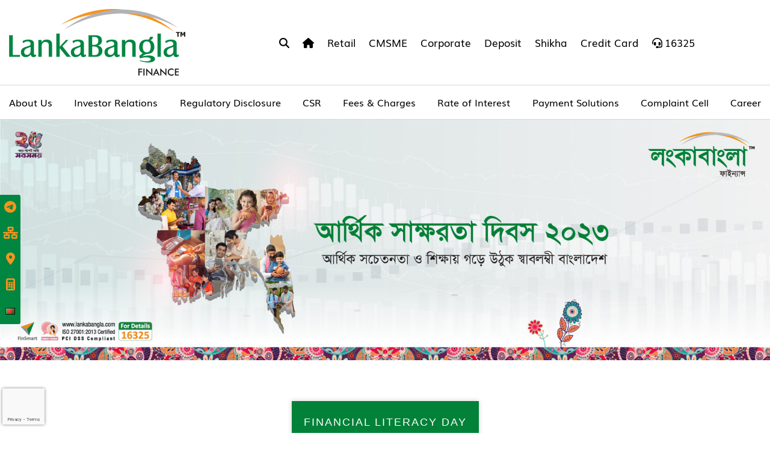

--- FILE ---
content_type: text/html; charset=UTF-8
request_url: https://www.lankabangla.com/financial-literacy-day/photo-gallery/?album=62976&album_ses=1
body_size: 16859
content:
<!doctype html>
<html lang="en-US" > 
<head>
	<meta charset="utf-8">
	<meta http-equiv="X-UA-Compatible" content="IE=Edge">
	<title>Photo Gallery  - LankaBangla Finance PLC.</title> 
	<link rel="shortcut icon" href="https://www.lankabangla.com/wp-content/themes/lbflrevamp/favicon.ico" />
	<META NAME="ROBOTS">
	<meta name="viewport" content="width=device-width, initial-scale=1, maximum-scale=1">
	<link rel="shortcut icon" href="https://www.lankabangla.com/wp-content/themes/lbflrevamp/favicon.ico" />
	<link href="https://stackpath.bootstrapcdn.com/bootstrap/4.1.3/css/bootstrap.min.css" rel="stylesheet" integrity="sha384-MCw98/SFnGE8fJT3GXwEOngsV7Zt27NXFoaoApmYm81iuXoPkFOJwJ8ERdknLPMO" crossorigin="anonymous">		<!-- custom css -->
		<!--<link rel="stylesheet" href="/css/font-awesome-5/css/all.min.css"> -->
	<!--<link rel="stylesheet" href="/css/font-awesome-6/css/all.min.css" >-->
		<link rel="preconnect" href="https://fonts.googleapis.com/css?family=Lato:100,100i,300,300i,400,400i,700,700i,900,900i&display=swap" rel="stylesheet">	
		<link href="https://www.lankabangla.com/wp-content/themes/lbflrevamp/js/validationEngine/validationEngine.jquery.css" rel="stylesheet" media="screen, projection, print">
	<link href="https://www.lankabangla.com/wp-content/themes/lbflrevamp/js/gritter/jquery.gritter.css" rel="stylesheet" >
	<link rel="stylesheet" type="text/css" href="https://www.lankabangla.com/wp-content/themes/lbflrevamp/style.css?1768835811" media="screen" />
	<link href="https://cdn.datatables.net/1.10.19/css/jquery.dataTables.min.css"/>
	
    <link href="https://www.lankabangla.com/wp-content/themes/lbflrevamp/js/fancybox/jquery.fancybox.css" rel="stylesheet" media="screen, projection, print"> 
	  <script src="https://code.jquery.com/jquery-1.12.4.min.js"></script>
	  <script src="https://www.lankabangla.com/wp-content/themes/lbflrevamp/css/font-awesome-6/js/all.min.js"></script>
		
	<title>Photo Gallery  - LankaBangla Finance PLC.</title>
<meta name='robots' content='max-image-preview:large' />
<link href='https://fonts.gstatic.com' crossorigin rel='preconnect' />
<link rel="alternate" title="oEmbed (JSON)" type="application/json+oembed" href="https://www.lankabangla.com/wp-json/oembed/1.0/embed?url=https%3A%2F%2Fwww.lankabangla.com%2Ffinancial-literacy-day%2Fphoto-gallery%2F" />
<link rel="alternate" title="oEmbed (XML)" type="text/xml+oembed" href="https://www.lankabangla.com/wp-json/oembed/1.0/embed?url=https%3A%2F%2Fwww.lankabangla.com%2Ffinancial-literacy-day%2Fphoto-gallery%2F&#038;format=xml" />
		
	<style id='wp-img-auto-sizes-contain-inline-css' type='text/css'>
img:is([sizes=auto i],[sizes^="auto," i]){contain-intrinsic-size:3000px 1500px}
/*# sourceURL=wp-img-auto-sizes-contain-inline-css */
</style>
<style id='wp-emoji-styles-inline-css' type='text/css'>

	img.wp-smiley, img.emoji {
		display: inline !important;
		border: none !important;
		box-shadow: none !important;
		height: 1em !important;
		width: 1em !important;
		margin: 0 0.07em !important;
		vertical-align: -0.1em !important;
		background: none !important;
		padding: 0 !important;
	}
/*# sourceURL=wp-emoji-styles-inline-css */
</style>
<style id='wp-block-library-inline-css' type='text/css'>
:root{--wp-block-synced-color:#7a00df;--wp-block-synced-color--rgb:122,0,223;--wp-bound-block-color:var(--wp-block-synced-color);--wp-editor-canvas-background:#ddd;--wp-admin-theme-color:#007cba;--wp-admin-theme-color--rgb:0,124,186;--wp-admin-theme-color-darker-10:#006ba1;--wp-admin-theme-color-darker-10--rgb:0,107,160.5;--wp-admin-theme-color-darker-20:#005a87;--wp-admin-theme-color-darker-20--rgb:0,90,135;--wp-admin-border-width-focus:2px}@media (min-resolution:192dpi){:root{--wp-admin-border-width-focus:1.5px}}.wp-element-button{cursor:pointer}:root .has-very-light-gray-background-color{background-color:#eee}:root .has-very-dark-gray-background-color{background-color:#313131}:root .has-very-light-gray-color{color:#eee}:root .has-very-dark-gray-color{color:#313131}:root .has-vivid-green-cyan-to-vivid-cyan-blue-gradient-background{background:linear-gradient(135deg,#00d084,#0693e3)}:root .has-purple-crush-gradient-background{background:linear-gradient(135deg,#34e2e4,#4721fb 50%,#ab1dfe)}:root .has-hazy-dawn-gradient-background{background:linear-gradient(135deg,#faaca8,#dad0ec)}:root .has-subdued-olive-gradient-background{background:linear-gradient(135deg,#fafae1,#67a671)}:root .has-atomic-cream-gradient-background{background:linear-gradient(135deg,#fdd79a,#004a59)}:root .has-nightshade-gradient-background{background:linear-gradient(135deg,#330968,#31cdcf)}:root .has-midnight-gradient-background{background:linear-gradient(135deg,#020381,#2874fc)}:root{--wp--preset--font-size--normal:16px;--wp--preset--font-size--huge:42px}.has-regular-font-size{font-size:1em}.has-larger-font-size{font-size:2.625em}.has-normal-font-size{font-size:var(--wp--preset--font-size--normal)}.has-huge-font-size{font-size:var(--wp--preset--font-size--huge)}.has-text-align-center{text-align:center}.has-text-align-left{text-align:left}.has-text-align-right{text-align:right}.has-fit-text{white-space:nowrap!important}#end-resizable-editor-section{display:none}.aligncenter{clear:both}.items-justified-left{justify-content:flex-start}.items-justified-center{justify-content:center}.items-justified-right{justify-content:flex-end}.items-justified-space-between{justify-content:space-between}.screen-reader-text{border:0;clip-path:inset(50%);height:1px;margin:-1px;overflow:hidden;padding:0;position:absolute;width:1px;word-wrap:normal!important}.screen-reader-text:focus{background-color:#ddd;clip-path:none;color:#444;display:block;font-size:1em;height:auto;left:5px;line-height:normal;padding:15px 23px 14px;text-decoration:none;top:5px;width:auto;z-index:100000}html :where(.has-border-color){border-style:solid}html :where([style*=border-top-color]){border-top-style:solid}html :where([style*=border-right-color]){border-right-style:solid}html :where([style*=border-bottom-color]){border-bottom-style:solid}html :where([style*=border-left-color]){border-left-style:solid}html :where([style*=border-width]){border-style:solid}html :where([style*=border-top-width]){border-top-style:solid}html :where([style*=border-right-width]){border-right-style:solid}html :where([style*=border-bottom-width]){border-bottom-style:solid}html :where([style*=border-left-width]){border-left-style:solid}html :where(img[class*=wp-image-]){height:auto;max-width:100%}:where(figure){margin:0 0 1em}html :where(.is-position-sticky){--wp-admin--admin-bar--position-offset:var(--wp-admin--admin-bar--height,0px)}@media screen and (max-width:600px){html :where(.is-position-sticky){--wp-admin--admin-bar--position-offset:0px}}

/*# sourceURL=wp-block-library-inline-css */
</style><style id='global-styles-inline-css' type='text/css'>
:root{--wp--preset--aspect-ratio--square: 1;--wp--preset--aspect-ratio--4-3: 4/3;--wp--preset--aspect-ratio--3-4: 3/4;--wp--preset--aspect-ratio--3-2: 3/2;--wp--preset--aspect-ratio--2-3: 2/3;--wp--preset--aspect-ratio--16-9: 16/9;--wp--preset--aspect-ratio--9-16: 9/16;--wp--preset--color--black: #000000;--wp--preset--color--cyan-bluish-gray: #abb8c3;--wp--preset--color--white: #ffffff;--wp--preset--color--pale-pink: #f78da7;--wp--preset--color--vivid-red: #cf2e2e;--wp--preset--color--luminous-vivid-orange: #ff6900;--wp--preset--color--luminous-vivid-amber: #fcb900;--wp--preset--color--light-green-cyan: #7bdcb5;--wp--preset--color--vivid-green-cyan: #00d084;--wp--preset--color--pale-cyan-blue: #8ed1fc;--wp--preset--color--vivid-cyan-blue: #0693e3;--wp--preset--color--vivid-purple: #9b51e0;--wp--preset--gradient--vivid-cyan-blue-to-vivid-purple: linear-gradient(135deg,rgb(6,147,227) 0%,rgb(155,81,224) 100%);--wp--preset--gradient--light-green-cyan-to-vivid-green-cyan: linear-gradient(135deg,rgb(122,220,180) 0%,rgb(0,208,130) 100%);--wp--preset--gradient--luminous-vivid-amber-to-luminous-vivid-orange: linear-gradient(135deg,rgb(252,185,0) 0%,rgb(255,105,0) 100%);--wp--preset--gradient--luminous-vivid-orange-to-vivid-red: linear-gradient(135deg,rgb(255,105,0) 0%,rgb(207,46,46) 100%);--wp--preset--gradient--very-light-gray-to-cyan-bluish-gray: linear-gradient(135deg,rgb(238,238,238) 0%,rgb(169,184,195) 100%);--wp--preset--gradient--cool-to-warm-spectrum: linear-gradient(135deg,rgb(74,234,220) 0%,rgb(151,120,209) 20%,rgb(207,42,186) 40%,rgb(238,44,130) 60%,rgb(251,105,98) 80%,rgb(254,248,76) 100%);--wp--preset--gradient--blush-light-purple: linear-gradient(135deg,rgb(255,206,236) 0%,rgb(152,150,240) 100%);--wp--preset--gradient--blush-bordeaux: linear-gradient(135deg,rgb(254,205,165) 0%,rgb(254,45,45) 50%,rgb(107,0,62) 100%);--wp--preset--gradient--luminous-dusk: linear-gradient(135deg,rgb(255,203,112) 0%,rgb(199,81,192) 50%,rgb(65,88,208) 100%);--wp--preset--gradient--pale-ocean: linear-gradient(135deg,rgb(255,245,203) 0%,rgb(182,227,212) 50%,rgb(51,167,181) 100%);--wp--preset--gradient--electric-grass: linear-gradient(135deg,rgb(202,248,128) 0%,rgb(113,206,126) 100%);--wp--preset--gradient--midnight: linear-gradient(135deg,rgb(2,3,129) 0%,rgb(40,116,252) 100%);--wp--preset--font-size--small: 13px;--wp--preset--font-size--medium: 20px;--wp--preset--font-size--large: 36px;--wp--preset--font-size--x-large: 42px;--wp--preset--spacing--20: 0.44rem;--wp--preset--spacing--30: 0.67rem;--wp--preset--spacing--40: 1rem;--wp--preset--spacing--50: 1.5rem;--wp--preset--spacing--60: 2.25rem;--wp--preset--spacing--70: 3.38rem;--wp--preset--spacing--80: 5.06rem;--wp--preset--shadow--natural: 6px 6px 9px rgba(0, 0, 0, 0.2);--wp--preset--shadow--deep: 12px 12px 50px rgba(0, 0, 0, 0.4);--wp--preset--shadow--sharp: 6px 6px 0px rgba(0, 0, 0, 0.2);--wp--preset--shadow--outlined: 6px 6px 0px -3px rgb(255, 255, 255), 6px 6px rgb(0, 0, 0);--wp--preset--shadow--crisp: 6px 6px 0px rgb(0, 0, 0);}:where(.is-layout-flex){gap: 0.5em;}:where(.is-layout-grid){gap: 0.5em;}body .is-layout-flex{display: flex;}.is-layout-flex{flex-wrap: wrap;align-items: center;}.is-layout-flex > :is(*, div){margin: 0;}body .is-layout-grid{display: grid;}.is-layout-grid > :is(*, div){margin: 0;}:where(.wp-block-columns.is-layout-flex){gap: 2em;}:where(.wp-block-columns.is-layout-grid){gap: 2em;}:where(.wp-block-post-template.is-layout-flex){gap: 1.25em;}:where(.wp-block-post-template.is-layout-grid){gap: 1.25em;}.has-black-color{color: var(--wp--preset--color--black) !important;}.has-cyan-bluish-gray-color{color: var(--wp--preset--color--cyan-bluish-gray) !important;}.has-white-color{color: var(--wp--preset--color--white) !important;}.has-pale-pink-color{color: var(--wp--preset--color--pale-pink) !important;}.has-vivid-red-color{color: var(--wp--preset--color--vivid-red) !important;}.has-luminous-vivid-orange-color{color: var(--wp--preset--color--luminous-vivid-orange) !important;}.has-luminous-vivid-amber-color{color: var(--wp--preset--color--luminous-vivid-amber) !important;}.has-light-green-cyan-color{color: var(--wp--preset--color--light-green-cyan) !important;}.has-vivid-green-cyan-color{color: var(--wp--preset--color--vivid-green-cyan) !important;}.has-pale-cyan-blue-color{color: var(--wp--preset--color--pale-cyan-blue) !important;}.has-vivid-cyan-blue-color{color: var(--wp--preset--color--vivid-cyan-blue) !important;}.has-vivid-purple-color{color: var(--wp--preset--color--vivid-purple) !important;}.has-black-background-color{background-color: var(--wp--preset--color--black) !important;}.has-cyan-bluish-gray-background-color{background-color: var(--wp--preset--color--cyan-bluish-gray) !important;}.has-white-background-color{background-color: var(--wp--preset--color--white) !important;}.has-pale-pink-background-color{background-color: var(--wp--preset--color--pale-pink) !important;}.has-vivid-red-background-color{background-color: var(--wp--preset--color--vivid-red) !important;}.has-luminous-vivid-orange-background-color{background-color: var(--wp--preset--color--luminous-vivid-orange) !important;}.has-luminous-vivid-amber-background-color{background-color: var(--wp--preset--color--luminous-vivid-amber) !important;}.has-light-green-cyan-background-color{background-color: var(--wp--preset--color--light-green-cyan) !important;}.has-vivid-green-cyan-background-color{background-color: var(--wp--preset--color--vivid-green-cyan) !important;}.has-pale-cyan-blue-background-color{background-color: var(--wp--preset--color--pale-cyan-blue) !important;}.has-vivid-cyan-blue-background-color{background-color: var(--wp--preset--color--vivid-cyan-blue) !important;}.has-vivid-purple-background-color{background-color: var(--wp--preset--color--vivid-purple) !important;}.has-black-border-color{border-color: var(--wp--preset--color--black) !important;}.has-cyan-bluish-gray-border-color{border-color: var(--wp--preset--color--cyan-bluish-gray) !important;}.has-white-border-color{border-color: var(--wp--preset--color--white) !important;}.has-pale-pink-border-color{border-color: var(--wp--preset--color--pale-pink) !important;}.has-vivid-red-border-color{border-color: var(--wp--preset--color--vivid-red) !important;}.has-luminous-vivid-orange-border-color{border-color: var(--wp--preset--color--luminous-vivid-orange) !important;}.has-luminous-vivid-amber-border-color{border-color: var(--wp--preset--color--luminous-vivid-amber) !important;}.has-light-green-cyan-border-color{border-color: var(--wp--preset--color--light-green-cyan) !important;}.has-vivid-green-cyan-border-color{border-color: var(--wp--preset--color--vivid-green-cyan) !important;}.has-pale-cyan-blue-border-color{border-color: var(--wp--preset--color--pale-cyan-blue) !important;}.has-vivid-cyan-blue-border-color{border-color: var(--wp--preset--color--vivid-cyan-blue) !important;}.has-vivid-purple-border-color{border-color: var(--wp--preset--color--vivid-purple) !important;}.has-vivid-cyan-blue-to-vivid-purple-gradient-background{background: var(--wp--preset--gradient--vivid-cyan-blue-to-vivid-purple) !important;}.has-light-green-cyan-to-vivid-green-cyan-gradient-background{background: var(--wp--preset--gradient--light-green-cyan-to-vivid-green-cyan) !important;}.has-luminous-vivid-amber-to-luminous-vivid-orange-gradient-background{background: var(--wp--preset--gradient--luminous-vivid-amber-to-luminous-vivid-orange) !important;}.has-luminous-vivid-orange-to-vivid-red-gradient-background{background: var(--wp--preset--gradient--luminous-vivid-orange-to-vivid-red) !important;}.has-very-light-gray-to-cyan-bluish-gray-gradient-background{background: var(--wp--preset--gradient--very-light-gray-to-cyan-bluish-gray) !important;}.has-cool-to-warm-spectrum-gradient-background{background: var(--wp--preset--gradient--cool-to-warm-spectrum) !important;}.has-blush-light-purple-gradient-background{background: var(--wp--preset--gradient--blush-light-purple) !important;}.has-blush-bordeaux-gradient-background{background: var(--wp--preset--gradient--blush-bordeaux) !important;}.has-luminous-dusk-gradient-background{background: var(--wp--preset--gradient--luminous-dusk) !important;}.has-pale-ocean-gradient-background{background: var(--wp--preset--gradient--pale-ocean) !important;}.has-electric-grass-gradient-background{background: var(--wp--preset--gradient--electric-grass) !important;}.has-midnight-gradient-background{background: var(--wp--preset--gradient--midnight) !important;}.has-small-font-size{font-size: var(--wp--preset--font-size--small) !important;}.has-medium-font-size{font-size: var(--wp--preset--font-size--medium) !important;}.has-large-font-size{font-size: var(--wp--preset--font-size--large) !important;}.has-x-large-font-size{font-size: var(--wp--preset--font-size--x-large) !important;}
/*# sourceURL=global-styles-inline-css */
</style>

<style id='classic-theme-styles-inline-css' type='text/css'>
/*! This file is auto-generated */
.wp-block-button__link{color:#fff;background-color:#32373c;border-radius:9999px;box-shadow:none;text-decoration:none;padding:calc(.667em + 2px) calc(1.333em + 2px);font-size:1.125em}.wp-block-file__button{background:#32373c;color:#fff;text-decoration:none}
/*# sourceURL=/wp-includes/css/classic-themes.min.css */
</style>
<link rel='stylesheet' id='wpos-magnific-style-css' href='https://www.lankabangla.com/wp-content/plugins/album-and-image-gallery-plus-lightbox/assets/css/magnific-popup.css?ver=2.1.8' type='text/css' media='all' />
<link rel='stylesheet' id='wpos-slick-style-css' href='https://www.lankabangla.com/wp-content/plugins/album-and-image-gallery-plus-lightbox/assets/css/slick.css?ver=2.1.8' type='text/css' media='all' />
<link rel='stylesheet' id='aigpl-public-css-css' href='https://www.lankabangla.com/wp-content/plugins/album-and-image-gallery-plus-lightbox/assets/css/aigpl-public.css?ver=2.1.8' type='text/css' media='all' />
<link rel='stylesheet' id='url-shortify-css' href='https://www.lankabangla.com/wp-content/plugins/url-shortify/lite/dist/styles/url-shortify.css?ver=1.11.4' type='text/css' media='all' />
<link rel='stylesheet' id='wpdreams-asl-basic-css' href='https://www.lankabangla.com/wp-content/plugins/ajax-search-lite/css/style.basic.css?ver=4.13.4' type='text/css' media='all' />
<style id='wpdreams-asl-basic-inline-css' type='text/css'>

					div[id*='ajaxsearchlitesettings'].searchsettings .asl_option_inner label {
						font-size: 0px !important;
						color: rgba(0, 0, 0, 0);
					}
					div[id*='ajaxsearchlitesettings'].searchsettings .asl_option_inner label:after {
						font-size: 11px !important;
						position: absolute;
						top: 0;
						left: 0;
						z-index: 1;
					}
					.asl_w_container {
						width: 100%;
						margin: 0px 0px 0px 0px;
						min-width: 200px;
					}
					div[id*='ajaxsearchlite'].asl_m {
						width: 100%;
					}
					div[id*='ajaxsearchliteres'].wpdreams_asl_results div.resdrg span.highlighted {
						font-weight: bold;
						color: rgba(217, 49, 43, 1);
						background-color: rgba(238, 238, 238, 1);
					}
					div[id*='ajaxsearchliteres'].wpdreams_asl_results .results img.asl_image {
						width: 70px;
						height: 70px;
						object-fit: cover;
					}
					div[id*='ajaxsearchlite'].asl_r .results {
						max-height: none;
					}
					div[id*='ajaxsearchlite'].asl_r {
						position: absolute;
					}
				
						div.asl_r.asl_w.vertical .results .item::after {
							display: block;
							position: absolute;
							bottom: 0;
							content: '';
							height: 1px;
							width: 100%;
							background: #D8D8D8;
						}
						div.asl_r.asl_w.vertical .results .item.asl_last_item::after {
							display: none;
						}
					
/*# sourceURL=wpdreams-asl-basic-inline-css */
</style>
<link rel='stylesheet' id='wpdreams-asl-instance-css' href='https://www.lankabangla.com/wp-content/plugins/ajax-search-lite/css/style-simple-red.css?ver=4.13.4' type='text/css' media='all' />
<link rel='stylesheet' id='wp-paginate-css' href='https://www.lankabangla.com/wp-content/plugins/wp-paginate/css/wp-paginate.css?ver=2.2.4' type='text/css' media='screen' />
<script type="text/javascript" src="https://www.lankabangla.com/wp-includes/js/jquery/jquery.min.js?ver=3.7.1" id="jquery-core-js"></script>
<script type="text/javascript" id="url-shortify-js-extra">
/* <![CDATA[ */
var usParams = {"ajaxurl":"https://www.lankabangla.com/wp-admin/admin-ajax.php"};
//# sourceURL=url-shortify-js-extra
/* ]]> */
</script>
<script type="text/javascript" src="https://www.lankabangla.com/wp-content/plugins/url-shortify/lite/dist/scripts/url-shortify.js?ver=1.11.4" id="url-shortify-js"></script>
<link rel="https://api.w.org/" href="https://www.lankabangla.com/wp-json/" /><link rel="alternate" title="JSON" type="application/json" href="https://www.lankabangla.com/wp-json/wp/v2/pages/62725" /><link rel="EditURI" type="application/rsd+xml" title="RSD" href="https://www.lankabangla.com/xmlrpc.php?rsd" />
<link rel='shortlink' href='https://www.lankabangla.com/?p=62725' />
<!-- SEO meta tags powered by SmartCrawl https://wpmudev.com/project/smartcrawl-wordpress-seo/ -->
<link rel="canonical" href="https://www.lankabangla.com/financial-literacy-day/photo-gallery/" />
<script type="application/ld+json">{"@context":"https:\/\/schema.org","@graph":[{"@type":"Organization","@id":"https:\/\/www.lankabangla.com\/#schema-publishing-organization","url":"https:\/\/www.lankabangla.com","name":"LankaBangla Finance Limited","logo":{"@type":"ImageObject","@id":"https:\/\/www.lankabangla.com\/#schema-organization-logo","url":"https:\/\/www.lankabangla.com\/wp-content\/uploads\/2016\/09\/logo.jpg","height":60,"width":60}},{"@type":"WebSite","@id":"https:\/\/www.lankabangla.com\/#schema-website","url":"https:\/\/www.lankabangla.com","name":"LankaBangla Finance PLC.","encoding":"UTF-8","potentialAction":{"@type":"SearchAction","target":"https:\/\/www.lankabangla.com\/search\/{search_term_string}\/","query-input":"required name=search_term_string"}},{"@type":"BreadcrumbList","@id":"https:\/\/www.lankabangla.com\/financial-literacy-day\/photo-gallery?page&pagename=financial-literacy-day\/photo-gallery\/#breadcrumb","itemListElement":[{"@type":"ListItem","position":1,"name":"Home","item":"https:\/\/www.lankabangla.com"},{"@type":"ListItem","position":2,"name":"Financial Literacy Day","item":"https:\/\/www.lankabangla.com\/financial-literacy-day\/"},{"@type":"ListItem","position":3,"name":"Photo Gallery"}]},{"@type":"Person","@id":"https:\/\/www.lankabangla.com\/author\/saju-disrupt\/#schema-author","name":"saju disrupt","url":"https:\/\/www.lankabangla.com\/author\/saju-disrupt\/"},{"@type":"WebPage","@id":"https:\/\/www.lankabangla.com\/financial-literacy-day\/photo-gallery\/#schema-webpage","isPartOf":{"@id":"https:\/\/www.lankabangla.com\/#schema-website"},"publisher":{"@id":"https:\/\/www.lankabangla.com\/#schema-publishing-organization"},"url":"https:\/\/www.lankabangla.com\/financial-literacy-day\/photo-gallery\/"},{"@type":"Article","mainEntityOfPage":{"@id":"https:\/\/www.lankabangla.com\/financial-literacy-day\/photo-gallery\/#schema-webpage"},"author":{"@id":"https:\/\/www.lankabangla.com\/author\/saju-disrupt\/#schema-author"},"publisher":{"@id":"https:\/\/www.lankabangla.com\/#schema-publishing-organization"},"dateModified":"2023-09-16T18:51:17","datePublished":"2023-03-07T12:30:00","headline":"Photo Gallery  - LankaBangla Finance PLC.","description":"","name":"Photo Gallery"}]}</script>
<meta property="og:type" content="article" />
<meta property="og:url" content="https://www.lankabangla.com/financial-literacy-day/photo-gallery/" />
<meta property="og:title" content="Photo Gallery - LankaBangla Finance PLC." />
<meta property="article:published_time" content="2023-03-07T12:30:00" />
<meta property="article:author" content="saju disrupt" />
<meta name="twitter:card" content="summary" />
<meta name="twitter:site" content="LankaBangla" />
<meta name="twitter:title" content="Photo Gallery - LankaBangla Finance PLC." />
<!-- /SEO -->
				<link rel="preconnect" href="https://fonts.gstatic.com" crossorigin />
				<link rel="preload" as="style" href="//fonts.googleapis.com/css?family=Open+Sans&display=swap" />
								<link rel="stylesheet" href="//fonts.googleapis.com/css?family=Open+Sans&display=swap" media="all" />
				<style type="text/css">.recentcomments a{display:inline !important;padding:0 !important;margin:0 !important;}</style><style>.shorten_url { 
	   padding: 10px 10px 10px 10px ; 
	   border: 1px solid #AAAAAA ; 
	   background-color: #EEEEEE ;
}</style>		<style type="text/css" id="wp-custom-css">
			.grecaptcha-badge {
  width: 70px !important;
  overflow: hidden !important;
  transition: all 0.3s ease !important;
  left: 4px !important;
}
.grecaptcha-badge:hover {
  width: 256px !important;
}		</style>
		</head>

<body>
    <script>
  (function(i,s,o,g,r,a,m){i['GoogleAnalyticsObject']=r;i[r]=i[r]||function(){
  (i[r].q=i[r].q||[]).push(arguments)},i[r].l=1*new Date();a=s.createElement(o),
  m=s.getElementsByTagName(o)[0];a.async=1;a.src=g;m.parentNode.insertBefore(a,m)
  })(window,document,'script','https://www.google-analytics.com/analytics.js','ga');

  ga('create', 'UA-48036736-22', 'auto');
  ga('send', 'pageview');

</script>
<!-- Google Tag Manager -->
<script>(function(w,d,s,l,i){w[l]=w[l]||[];w[l].push({'gtm.start':
new Date().getTime(),event:'gtm.js'});var f=d.getElementsByTagName(s)[0],
j=d.createElement(s),dl=l!='dataLayer'?'&l='+l:'';j.async=true;j.src=
'https://www.googletagmanager.com/gtm.js?id='+i+dl;f.parentNode.insertBefore(j,f);
})(window,document,'script','dataLayer','GTM-K4LX7HF');</script>
<!-- End Google Tag Manager -->

<!-- Google Tag Manager (noscript) -->
<noscript><iframe src="https://www.googletagmanager.com/ns.html?id=GTM-K4LX7HF"
height="0" width="0" style="display:none;visibility:hidden"></iframe></noscript>
<!-- End Google Tag Manager (noscript) -->


		<header><!--Start Header-->	
		<div id="myModal2" class="modal fade search-modal" role="dialog" tabindex="-1">
		  <div class="modal-dialog">	
			<div class="modal-content">
			  <div class="modal-body">				 						
				   <div class="asl_w_container asl_w_container_1" data-id="1" data-instance="1">
	<div id='ajaxsearchlite1'
		data-id="1"
		data-instance="1"
		class="asl_w asl_m asl_m_1 asl_m_1_1">
		<div class="probox">

	
	<div class='prosettings' style='display:none;' data-opened=0>
				<div class='innericon'>
			<svg version="1.1" xmlns="http://www.w3.org/2000/svg" xmlns:xlink="http://www.w3.org/1999/xlink" x="0px" y="0px" width="22" height="22" viewBox="0 0 512 512" enable-background="new 0 0 512 512" xml:space="preserve">
					<polygon transform = "rotate(90 256 256)" points="142.332,104.886 197.48,50 402.5,256 197.48,462 142.332,407.113 292.727,256 "/>
				</svg>
		</div>
	</div>

	
	
	<div class='proinput'>
		<form role="search" action='#' autocomplete="off"
				aria-label="Search form">
			<input aria-label="Search input"
					type='search' class='orig'
					tabindex="0"
					name='phrase'
					placeholder='Search here..'
					value=''
					autocomplete="off"/>
			<input aria-label="Search autocomplete input"
					type='text'
					class='autocomplete'
					tabindex="-1"
					name='phrase'
					value=''
					autocomplete="off" disabled/>
			<input type='submit' value="Start search" style='width:0; height: 0; visibility: hidden;'>
		</form>
	</div>

	
	
	<button class='promagnifier' tabindex="0" aria-label="Search magnifier button">
				<span class='innericon' style="display:block;">
			<svg version="1.1" xmlns="http://www.w3.org/2000/svg" xmlns:xlink="http://www.w3.org/1999/xlink" x="0px" y="0px" width="22" height="22" viewBox="0 0 512 512" enable-background="new 0 0 512 512" xml:space="preserve">
					<path d="M460.355,421.59L353.844,315.078c20.041-27.553,31.885-61.437,31.885-98.037
						C385.729,124.934,310.793,50,218.686,50C126.58,50,51.645,124.934,51.645,217.041c0,92.106,74.936,167.041,167.041,167.041
						c34.912,0,67.352-10.773,94.184-29.158L419.945,462L460.355,421.59z M100.631,217.041c0-65.096,52.959-118.056,118.055-118.056
						c65.098,0,118.057,52.959,118.057,118.056c0,65.096-52.959,118.056-118.057,118.056C153.59,335.097,100.631,282.137,100.631,217.041
						z"/>
				</svg>
		</span>
	</button>

	
	
	<div class='proloading'>

		<div class="asl_loader"><div class="asl_loader-inner asl_simple-circle"></div></div>

			</div>

			<div class='proclose'>
			<svg version="1.1" xmlns="http://www.w3.org/2000/svg" xmlns:xlink="http://www.w3.org/1999/xlink" x="0px"
				y="0px"
				width="12" height="12" viewBox="0 0 512 512" enable-background="new 0 0 512 512"
				xml:space="preserve">
				<polygon points="438.393,374.595 319.757,255.977 438.378,137.348 374.595,73.607 255.995,192.225 137.375,73.622 73.607,137.352 192.246,255.983 73.622,374.625 137.352,438.393 256.002,319.734 374.652,438.378 "/>
			</svg>
		</div>
	
	
</div>	</div>
	<div class='asl_data_container' style="display:none !important;">
		<div class="asl_init_data wpdreams_asl_data_ct"
	style="display:none !important;"
	id="asl_init_id_1"
	data-asl-id="1"
	data-asl-instance="1"
	data-settings="{&quot;homeurl&quot;:&quot;https:\/\/www.lankabangla.com\/&quot;,&quot;resultstype&quot;:&quot;vertical&quot;,&quot;resultsposition&quot;:&quot;hover&quot;,&quot;itemscount&quot;:4,&quot;charcount&quot;:0,&quot;highlight&quot;:false,&quot;highlightWholewords&quot;:true,&quot;singleHighlight&quot;:false,&quot;scrollToResults&quot;:{&quot;enabled&quot;:false,&quot;offset&quot;:0},&quot;resultareaclickable&quot;:1,&quot;autocomplete&quot;:{&quot;enabled&quot;:true,&quot;lang&quot;:&quot;en&quot;,&quot;trigger_charcount&quot;:0},&quot;mobile&quot;:{&quot;menu_selector&quot;:&quot;#menu-toggle&quot;},&quot;trigger&quot;:{&quot;click&quot;:&quot;results_page&quot;,&quot;click_location&quot;:&quot;same&quot;,&quot;update_href&quot;:false,&quot;return&quot;:&quot;results_page&quot;,&quot;return_location&quot;:&quot;same&quot;,&quot;facet&quot;:true,&quot;type&quot;:true,&quot;redirect_url&quot;:&quot;?s={phrase}&quot;,&quot;delay&quot;:300},&quot;animations&quot;:{&quot;pc&quot;:{&quot;settings&quot;:{&quot;anim&quot;:&quot;fadedrop&quot;,&quot;dur&quot;:300},&quot;results&quot;:{&quot;anim&quot;:&quot;fadedrop&quot;,&quot;dur&quot;:300},&quot;items&quot;:&quot;voidanim&quot;},&quot;mob&quot;:{&quot;settings&quot;:{&quot;anim&quot;:&quot;fadedrop&quot;,&quot;dur&quot;:300},&quot;results&quot;:{&quot;anim&quot;:&quot;fadedrop&quot;,&quot;dur&quot;:300},&quot;items&quot;:&quot;voidanim&quot;}},&quot;autop&quot;:{&quot;state&quot;:true,&quot;phrase&quot;:&quot;&quot;,&quot;count&quot;:&quot;1&quot;},&quot;resPage&quot;:{&quot;useAjax&quot;:false,&quot;selector&quot;:&quot;#main&quot;,&quot;trigger_type&quot;:true,&quot;trigger_facet&quot;:true,&quot;trigger_magnifier&quot;:false,&quot;trigger_return&quot;:false},&quot;resultsSnapTo&quot;:&quot;left&quot;,&quot;results&quot;:{&quot;width&quot;:&quot;auto&quot;,&quot;width_tablet&quot;:&quot;auto&quot;,&quot;width_phone&quot;:&quot;auto&quot;},&quot;settingsimagepos&quot;:&quot;right&quot;,&quot;closeOnDocClick&quot;:true,&quot;overridewpdefault&quot;:true,&quot;override_method&quot;:&quot;get&quot;}"></div>
	<div id="asl_hidden_data">
		<svg style="position:absolute" height="0" width="0">
			<filter id="aslblur">
				<feGaussianBlur in="SourceGraphic" stdDeviation="4"/>
			</filter>
		</svg>
		<svg style="position:absolute" height="0" width="0">
			<filter id="no_aslblur"></filter>
		</svg>
	</div>
	</div>

	<div id='ajaxsearchliteres1'
	class='vertical wpdreams_asl_results asl_w asl_r asl_r_1 asl_r_1_1'>

	
	<div class="results">

		
		<div class="resdrg">
		</div>

		
	</div>

	
	
</div>

	<div id='__original__ajaxsearchlitesettings1'
		data-id="1"
		class="searchsettings wpdreams_asl_settings asl_w asl_s asl_s_1">
		<form name='options'
		aria-label="Search settings form"
		autocomplete = 'off'>

	
	
	<input type="hidden" name="filters_changed" style="display:none;" value="0">
	<input type="hidden" name="filters_initial" style="display:none;" value="1">

	<div class="asl_option_inner hiddend">
		<input type='hidden' name='qtranslate_lang' id='qtranslate_lang'
				value='0'/>
	</div>

	
			<div class="asl_option_inner hiddend">
			<input type='hidden' name='polylang_lang'
					value='en'/>
		</div>
	
	<fieldset class="asl_sett_scroll">
		<legend style="display: none;">Generic selectors</legend>
		<div class="asl_option" tabindex="0">
			<div class="asl_option_inner">
				<input type="checkbox" value="exact"
						aria-label="Exact matches only"
						name="asl_gen[]" />
				<div class="asl_option_checkbox"></div>
			</div>
			<div class="asl_option_label">
				Exact matches only			</div>
		</div>
		<div class="asl_option" tabindex="0">
			<div class="asl_option_inner">
				<input type="checkbox" value="title"
						aria-label="Search in title"
						name="asl_gen[]"  checked="checked"/>
				<div class="asl_option_checkbox"></div>
			</div>
			<div class="asl_option_label">
				Search in title			</div>
		</div>
		<div class="asl_option" tabindex="0">
			<div class="asl_option_inner">
				<input type="checkbox" value="content"
						aria-label="Search in content"
						name="asl_gen[]"  checked="checked"/>
				<div class="asl_option_checkbox"></div>
			</div>
			<div class="asl_option_label">
				Search in content			</div>
		</div>
		<div class="asl_option_inner hiddend">
			<input type="checkbox" value="excerpt"
					aria-label="Search in excerpt"
					name="asl_gen[]"  checked="checked"/>
			<div class="asl_option_checkbox"></div>
		</div>
	</fieldset>
	<fieldset class="asl_sett_scroll">
		<legend style="display: none;">Post Type Selectors</legend>
					<div class="asl_option_inner hiddend">
				<input type="checkbox" value="page"
						aria-label="Hidden option, ignore please"
						name="customset[]" checked="checked"/>
			</div>
						<div class="asl_option_inner hiddend">
				<input type="checkbox" value="retail_finance"
						aria-label="Hidden option, ignore please"
						name="customset[]" checked="checked"/>
			</div>
						<div class="asl_option_inner hiddend">
				<input type="checkbox" value="sme_finance"
						aria-label="Hidden option, ignore please"
						name="customset[]" checked="checked"/>
			</div>
						<div class="asl_option_inner hiddend">
				<input type="checkbox" value="individual_deposit"
						aria-label="Hidden option, ignore please"
						name="customset[]" checked="checked"/>
			</div>
						<div class="asl_option_inner hiddend">
				<input type="checkbox" value="corporate_finance"
						aria-label="Hidden option, ignore please"
						name="customset[]" checked="checked"/>
			</div>
						<div class="asl_option_inner hiddend">
				<input type="checkbox" value="post"
						aria-label="Hidden option, ignore please"
						name="customset[]" checked="checked"/>
			</div>
				</fieldset>
	</form>
	</div>
</div>
	 		  
			  </div>
			  <div class="modal-footer">
				<button type="button" class="btn btn-default" data-dismiss="modal">Close</button>
			  </div>
			</div>
		  </div>
	    </div>
		<div class="container">
			<div class="row">
				<div class="col-lg-4 col-md-12 col-sm-12 col-12">
				   <div class="logo-box d-none d-lg-flex">
				    
				        <a href="https://www.lankabangla.com"><img src="https://www.lankabangla.com/wp-content/themes/lbflrevamp/images/Logo.png" class="img-fluid" alt="LankaBangla"><!--<span class="tagline">Growing Together...</span>--></a>
																  
				   </div>
				</div>
				<div class="col-lg-8 col-md-12 col-sm-12 col-12">
					
					 
					<ul class="header-top-list header-top-list-pc">
					      <!--<a href="https://www.lankabangla.com/eid-ul-fitr-offer/"><img src="https://www.lankabangla.com/wp-content/uploads/2023/03/lbdl-eid-mnemonic-test.png" class="img-fluid eid-mnemonic" style="width: 100px;"></a>-->
					      <li><a href="javascript:void(0)" class="search-desktop" data-bs-toggle="modal" data-bs-target="#myModal2"><span ><i class="fas fa-search"></i></span></a></li>
						  <li><a href="https://www.lankabangla.com"><span><i class="fas fa-home"></i></span></a></li>
						  <li><a href="https://www.lankabangla.com/retail-financial-services/">Retail</a></li>
						  <li ><a href="https://www.lankabangla.com/sme-financial-services/">CMSME</a></li>
						  <li><a href="https://www.lankabangla.com/corporate-financial-services/">Corporate</a></li>
						  <li><a href="https://www.lankabangla.com/deposit-schemes/">Deposit</a></li>
						  <li><a href="https://www.lankabangla.com/shikha/">Shikha</a></li>
						  <li><a href="https://www.lankabangla.com/credit-card/">Credit Card</a></li>
						  <li><a href="tel:16325"><i class="fas fa-headset mr-1"></i>16325</a></li>
						  <!--<li><a href="https://www.lankabangla.com/national-mourning-day/">জাতীয় শোক দিবস ২০২২</a></li>-->
					</ul>
					<ul class="header-top-list header-top-list-mobile">
					      <!--<a href="https://www.lankabangla.com/eid-ul-fitr-offer/"><img src="https://www.lankabangla.com/wp-content/uploads/2023/03/lbdl-eid-mnemonic-test.png" class="img-fluid eid-mnemonic" style="width: 80px;"></a>-->
					      <li><a href="javascript:void(0)" class="search-desktop" data-bs-toggle="modal" data-bs-target="#myModal2"><span ><i class="fas fa-search"></i></span></a></li>
						  <li><a href="https://www.lankabangla.com"><span><i class="fas fa-home"></i></span></a></li>
						  <li><a href="tel:16325"><i class="fas fa-headset mr-1"></i>16325</a></li>
					</ul>
					<ul class="header-top-list header-top-list-mobile">
						  <li><a href="https://www.lankabangla.com/retail-financial-services/">Retail</a></li>
						  <li ><a href="https://www.lankabangla.com/sme-financial-services/">CMSME</a></li>
						  <li><a href="https://www.lankabangla.com/corporate-financial-services/">Corporate</a></li>
						  <li><a href="https://www.lankabangla.com/deposit-schemes/">Deposit</a></li>
						  <li><a href="https://www.lankabangla.com/shikha/">Shikha</a></li>
						  <li><a href="https://www.lankabangla.com/credit-card/">Credit Card</a></li>
                          <!--<li><a href="https://www.lankabangla.com/national-mourning-day/">জাতীয় শোক দিবস ২০২২</a></li>-->						  
					</ul>
									</div>
				
			</div>
		</div>
		<div class="main-nav-wraper position-relative">
		   		   <!--<img src="https://www.lankabangla.com/wp-content/uploads/2022/10/25th-years-celeb-flower.png" alt="img" class="img-fluid anniversary-celeb-obj-1">
		   <img src="https://www.lankabangla.com/wp-content/uploads/2022/10/25th-years-celeb-flower-2.png" alt="img" class="img-fluid anniversary-celeb-obj-2">-->
		   		   <div class="container">
		      <div class="row">
			      <div class="col-md-12">
				       
					  <nav class="navbar navbar-expand-lg ">	
														 <a href="https://www.lankabangla.com" class="logo-mobile"><img src="https://www.lankabangla.com/wp-content/themes/lbflrevamp/images/Logo.png" class="img-fluid" alt="LankaBangla"><!--<span class="tagline">Growing Together...</span>--></a>
							 														<button class="navbar-toggler" data-toggle="collapse" data-target="#navbarCollapse">
								<span class="navbar-toggler-icon"></span>
								<span class="icon-bar"></span>
								<span class="icon-bar"></span>
								<span class="icon-bar"></span>
							</button>
							<div class="collapse navbar-collapse justify-content-start" id="navbarCollapse">
								<ul class="navbar-nav  main-nav ">									
									<li class="navbar-item">
										<a href="https://www.lankabangla.com/about-us/" class="nav-link">About Us</a>
									</li>
									<li class="navbar-item">
										<a href="https://www.lankabangla.com/investor-relations/" class="nav-link">Investor Relations</a>
									</li>
									<li class="navbar-item">
										<a href="https://www.lankabangla.com/regulatory-disclosure/" class="nav-link">Regulatory Disclosure</a>
									</li>
									<li class="navbar-item">
										<a href="https://www.lankabangla.com/corporate-social-responsibility/" class="nav-link">CSR</a>
									</li>
									<li class="navbar-item">
										<a href="https://www.lankabangla.com/fees-charge/" class="nav-link">Fees & Charges</a>
									</li>
									<li class="navbar-item">
										<a href="https://www.lankabangla.com/rate-of-interest/" class="nav-link">Rate of Interest</a>
									</li>
									<li class="navbar-item">
										<a href="https://www.lankabangla.com/payment-solutions/" class="nav-link">Payment Solutions</a>
									</li>
									<li class="navbar-item">
										<a href="https://www.lankabangla.com/complain-cell/" class="nav-link">Complaint Cell </a>
									</li>
									<li class="navbar-item">
										<a href="https://www.lankabangla.com/career/" class="nav-link">Career</a>
									</li>
								</ul>
								<!--<div class="search s-mobile" id="common-search"> 
									 <form role="search" method="get" class="search-form" action="">
										<input type="text" class="form-control input-search" placeholder="Search …" name="s" id="s">
										<input type="submit" class="search_button" value="Search">	
									 </form>  
								</div>-->
							</div>
						</nav>
										  </div>
			  </div>
		   </div>
		</div>
		 <span id="mobile-side-arrow" class="right-angel">
			<i class="fas fa-angle-double-right"></i>
		 </span>
		
		<ul id="social-sidebar">
		   
			<li><a  href="https://www.lankabangla.com/online-application/" target="_blink"><i class="fab fa-telegram-plane"></i><span>Apply Online</span></a></li>	
<li><a href="javascript:void(0)" class="entypo-subsidiaries"><i class="fas fa-network-wired"></i><!--<img src="https://www.lankabangla.com/wp-content/themes/lbflrevamp/images/subsidiaries-icon.png">-->
				<span class="subsidiaries">
				<i>Our Subsidiaries</i>
				<em onclick="window.open('http://www.lbsbd.com/', '_blank')"><i class="fas fa-chart-line"></i> &nbsp;LankaBangla Securities</em> <br>
				<em onclick="window.open('http://www.lankabangla-investments.com/', '_blank')"><i class="fas fa-chart-bar"></i> &nbsp;LankaBangla Investments</em> <br>
				<em onclick="window.open('http://lbamcl.com/', '_blank')"><i class="fas fa-chart-pie"></i> &nbsp;LankaBangla Asset Management</em> <br>
				<em onclick="window.open('http://www.lbis.com.bd/', '_blank')"><i class="fas fa-cloud-download-alt"></i> &nbsp;LankaBangla Information System</em> <br>
				</span>
			</a></li>			
			<li><a  href="https://www.lankabangla.com/branches/" target="_blink"><i class="fas fa-map-marker-alt"></i><span>Our Branches</span></a></li>
			<!--<li><a  href="/finsmart/" target="_blink" class="entypo-twitter"><img src="/images/finsmart-icon.png" class="img-fluid" style="width:24px;"><span>FinSmart</span></a></li>-->
			<li><a href="https://www.lankabangla.com/emical/" class="entypo-twitter" target="_blank"><i class="fa fa-calculator"></i><span><i>EMI Calculator</i></span></a></li>
			
		  		    <li class="entypo-twitter"> 	<li class="lang-item lang-item-16 lang-item-bn no-translation lang-item-first"><a  lang="bn-BD" hreflang="bn-BD" href="https://www.lankabangla.com/bn/%e0%a6%ac%e0%a6%be%e0%a6%82%e0%a6%b2%e0%a6%be/"><img src="[data-uri]" alt="বাংলা" width="16" height="11" style="width: 16px; height: 11px;" /><span style="margin-left:0.3em;">বাংলা</span></a></li>
</li>
									
	  </ul>
	</header>
		<style>
 .aigpl-breadcrumb-wrp{
	 display: inline-block;
     padding: 8px 10px;
     color: #000;
     margin-left: 10px;
     font-size: 16px;
     font-weight: 600;
 } 
.aigpl-breadcrumb-wrp>a{
	 display: inline-block;
     background: #f7941d;
     padding: 8px 10px;
     color: #fff;
     font-size: 16px;
     font-weight: 600;
 } 
.aigpl-img-title {
	color: #e90532;
	font-weight: 600;
}
a.banner-btn {
	width:auto;
	padding: 0px 20px;
    background: #028138;
    color: #fff;
    font-size: 18px;
    font-weight: 300;
    line-height: 70px;
    letter-spacing: 2px;
    text-transform: uppercase;
    border: none !important;
    border-radius: 0px !important;
    transition: ease-in-out 0.4s;
    -webkit-transition: ease-in-out 0.4s;
    -moz-transition: ease-in-out 0.4s;
    box-shadow: 0px 0px 8px #00000030;
} 
@media (max-width: 991.98px) {
	
}
@media (max-width: 767.98px) {
	
}
@media (max-width: 575.98px) { 
	
}
</style>
	<img src="https://www.lankabangla.com/wp-content/uploads/2023/03/lbfl-literacy-day-banner.jpg" alt="banner" class="img-fluid w-100">
	<div class="container">
	   <div class="row my-5">
	      <div class="col-md-12"> 
		     <div class="text-center">
			    <a href="https://www.lankabangla.com/financial-literacy-day/" class="banner-btn mb-3">Financial Literacy Day</a>
			 </div>
			 
	         <div class='aigpl-breadcrumb-wrp' id='aigpl-album-gallery-1'><a class='aigpl-breadcrumb' href='https://www.lankabangla.com/financial-literacy-day/photo-gallery/'>Main Album</a> &raquo; Rajshahi Branch</div>
		<div class="aigpl-gallery aigpl-gallery-wrp aigpl-gallery-grid aigpl-clearfix aigpl-design-1 aigpl-popup-gallery " id="aigpl-gallery-2">

		
<div class="aigpl-cnt-wrp aigpl-col-4 aigpl-columns aigpl-first" data-item-index="1">
	<div class="aigpl-inr-wrp">
		<div class="aigpl-img-wrp" style="">

								<a class="aigpl-img-link" data-mfp-src="https://www.lankabangla.com/wp-content/uploads/2023/03/Financial-Literacy-Day-2023_Rajshahi-Branch-6.jpeg" href="javascript:void(0);" target="_self">
						<img class="aigpl-img"  src="https://www.lankabangla.com/wp-content/uploads/2023/03/Financial-Literacy-Day-2023_Rajshahi-Branch-6.jpeg" alt="" />
					</a>
						</div>

			</div>
</div>
<div class="aigpl-cnt-wrp aigpl-col-4 aigpl-columns" data-item-index="2">
	<div class="aigpl-inr-wrp">
		<div class="aigpl-img-wrp" style="">

								<a class="aigpl-img-link" data-mfp-src="https://www.lankabangla.com/wp-content/uploads/2023/03/Financial-Literacy-Day-2023_Rajshahi-Branch-1.jpeg" href="javascript:void(0);" target="_self">
						<img class="aigpl-img"  src="https://www.lankabangla.com/wp-content/uploads/2023/03/Financial-Literacy-Day-2023_Rajshahi-Branch-1.jpeg" alt="" />
					</a>
						</div>

			</div>
</div>
<div class="aigpl-cnt-wrp aigpl-col-4 aigpl-columns" data-item-index="3">
	<div class="aigpl-inr-wrp">
		<div class="aigpl-img-wrp" style="">

								<a class="aigpl-img-link" data-mfp-src="https://www.lankabangla.com/wp-content/uploads/2023/03/Financial-Literacy-Day-2023_Rajshahi-Branch-2.jpeg" href="javascript:void(0);" target="_self">
						<img class="aigpl-img"  src="https://www.lankabangla.com/wp-content/uploads/2023/03/Financial-Literacy-Day-2023_Rajshahi-Branch-2.jpeg" alt="" />
					</a>
						</div>

			</div>
</div>
<div class="aigpl-cnt-wrp aigpl-col-4 aigpl-columns" data-item-index="4">
	<div class="aigpl-inr-wrp">
		<div class="aigpl-img-wrp" style="">

								<a class="aigpl-img-link" data-mfp-src="https://www.lankabangla.com/wp-content/uploads/2023/03/Financial-Literacy-Day-2023_Rajshahi-Branch-3.jpeg" href="javascript:void(0);" target="_self">
						<img class="aigpl-img"  src="https://www.lankabangla.com/wp-content/uploads/2023/03/Financial-Literacy-Day-2023_Rajshahi-Branch-3.jpeg" alt="" />
					</a>
						</div>

			</div>
</div>
<div class="aigpl-cnt-wrp aigpl-col-4 aigpl-columns aigpl-first" data-item-index="5">
	<div class="aigpl-inr-wrp">
		<div class="aigpl-img-wrp" style="">

								<a class="aigpl-img-link" data-mfp-src="https://www.lankabangla.com/wp-content/uploads/2023/03/Financial-Literacy-Day-2023_Rajshahi-Branch-4.jpeg" href="javascript:void(0);" target="_self">
						<img class="aigpl-img"  src="https://www.lankabangla.com/wp-content/uploads/2023/03/Financial-Literacy-Day-2023_Rajshahi-Branch-4.jpeg" alt="" />
					</a>
						</div>

			</div>
</div>
<div class="aigpl-cnt-wrp aigpl-col-4 aigpl-columns" data-item-index="6">
	<div class="aigpl-inr-wrp">
		<div class="aigpl-img-wrp" style="">

								<a class="aigpl-img-link" data-mfp-src="https://www.lankabangla.com/wp-content/uploads/2023/03/Financial-Literacy-Day-2023_Rajshahi-Branch-5.jpeg" href="javascript:void(0);" target="_self">
						<img class="aigpl-img"  src="https://www.lankabangla.com/wp-content/uploads/2023/03/Financial-Literacy-Day-2023_Rajshahi-Branch-5.jpeg" alt="" />
					</a>
						</div>

			</div>
</div>
		</div><!-- end .aigpl-gallery-wrp -->

			  </div>
	   </div>
	</div>
﻿		<section>
	  <div class="container">
	     <div class="row">
		    <div class="col-lg-10 col-md-12 col-sm-12 col-12">
			   
			  <ul class="bottom-nav">
				  <li><a href="https://www.lankabangla.com/branches/">Branches</a></li>
                  <li><a href="https://www.lankabangla.com/inquiry/">Contact Us</a></li>
				  <li><a href="https://www.lankabangla.com/downloads/">Downloads</a></li>
				  <li><a href="https://www.lankabangla.com/investor-relations/#shareholders-notice/">Notice for Shareholders</a></li>
				  <li><a href="https://www.lankabangla.com/corona/">Covid-19</a></li>
				  <li><a href="https://mail.lankabangla.com" target="_blink">Webmail</a></li>
				  <li><a href="http://iaccount.lankabangla.com/" target="_blink">i-Account </a></li>
				  <li><a href="https://www.lankabangla.com/privacy-policy/">Privacy Policy</a></li>
			   </ul>
			   			</div>
		 </div>
		 <div class="row justify-content-center">
		   <div class="col-lg-5 col-md-12 col-sm-12 col-12">
			  
			 <h3 class="social-list-head">Follow Us</h3>
			 <ul class="social-bottom-list">
			    <li><a href="https://www.facebook.com/LankaBanglaFinance" target="_blank"><span><img src="https://www.lankabangla.com/wp-content/themes/lbflrevamp/images/facebook.png" alt="" class="img-fluid"></span>Faceook</a></li>
				<li><a href="https://www.linkedin.com/company/lankabangla-finance" target="_blank"><span><img src="https://www.lankabangla.com/wp-content/themes/lbflrevamp/images/linkedin.png" alt="" class="img-fluid"></span>LinkedIn</a></li>
				<li><a href="https://www.youtube.com/channel/UCwXPMFkapqRy1XT10rGD0fw" target="_blank"><span><img src="https://www.lankabangla.com/wp-content/themes/lbflrevamp/images/youtube.png" alt="" class="img-fluid"></span>Youtube</a></li>
				<li><a href="https://www.instagram.com/lankabangla/" target="_blank"><span><img src="https://www.lankabangla.com/wp-content/themes/lbflrevamp/images/instagram.png" alt="" class="img-fluid"></span>Instagram</a></li>
			 </ul>
			 		   </div>
		   <div class="col-lg-7 col-md-12 col-sm-12 col-12">
		       <ul class="footer-hotline-list-new">						   
				   <li><a href="tel:16236"><div class="link-with-img"><img src="https://www.lankabangla.com/wp-content/themes/lbflrevamp/images/hotline/footer-hotline-number-img-6.jpg" alt="" class="img-fluid"></div></a></li>
				   <li><a href="https://www.facebook.com/Bangladesh-Securities-and-Exchange-Commission-BSEC-103309382398332" target="_blank"><div class="link-with-img"><img src="https://www.lankabangla.com/wp-content/themes/lbflrevamp/images/hotline/bsec-logo-final.jpg" alt="" class="img-fluid"></div></a></li>
				   <li><a href="tel:999"><div class="link-with-img"><img src="https://www.lankabangla.com/wp-content/themes/lbflrevamp/images/hotline/footer-hotline-number-img-2.jpg" alt="" class="img-fluid"></div></a></li>
				   <li><a href="tel:106"><div class="link-with-img"><img src="https://www.lankabangla.com/wp-content/themes/lbflrevamp/images/hotline/footer-hotline-number-image-4-update.jpg" alt="" class="img-fluid"></div></a></li>
				   <li><a href="tel:333"><div class="link-with-img"><img src="https://www.lankabangla.com/wp-content/themes/lbflrevamp/images/hotline/footer-hotline-number-img-1.jpg" alt="" class="img-fluid"></div></a></li>				   
				   <li><a href="tel:109"><div class="link-with-img"><img src="https://www.lankabangla.com/wp-content/themes/lbflrevamp/images/hotline/footer-hotline-number-img-3.jpg" alt="" class="img-fluid"></div></a></li>						   
				   <li><a href="tel:1090"><div class="link-with-img"><img src="https://www.lankabangla.com/wp-content/themes/lbflrevamp/images/hotline/footer-hotline-number-img-5.jpg" alt="" class="img-fluid"></div></a></li>
				</ul>
		   </div>
		 </div>
      </div>
	</section>
    <footer>	  
	      <div class="container">
		    <div class="row">
			  <!--<div class="col-xl-6 col-lg-7 col-md-6 col-sm-12 col-12">
			    
			  </div>-->
			  <div class="col-xl-12 col-lg-12 col-sm-12 col-12">
			     
				 <p class="copyright">Copyright&copy; 2026  LankaBangla Finance PLC. All rights reserved.</p>
							  </div>
			</div>
		  </div>
	</footer>
		<script src="https://code.jquery.com/jquery-2.2.4.min.js"></script>
	<script src="https://cdnjs.cloudflare.com/ajax/libs/popper.js/1.12.9/umd/popper.min.js" integrity="sha384-ApNbgh9B+Y1QKtv3Rn7W3mgPxhU9K/ScQsAP7hUibX39j7fakFPskvXusvfa0b4Q" crossorigin="anonymous"></script>
	<script src="https://maxcdn.bootstrapcdn.com/bootstrap/4.0.0/js/bootstrap.min.js" integrity="sha384-JZR6Spejh4U02d8jOt6vLEHfe/JQGiRRSQQxSfFWpi1MquVdAyjUar5+76PVCmYl" crossorigin="anonymous"></script>
	<script src="https://www.lankabangla.com/wp-content/themes/lbflrevamp/js/fancybox/jquery.fancybox.js"></script>
	<script src="https://cdn.datatables.net/1.10.19/js/jquery.dataTables.min.js"></script>
	<script src="https://www.lankabangla.com/wp-content/themes/lbflrevamp/js/modernizr.js"></script>
	<script defer src="https://www.lankabangla.com/wp-content/themes/lbflrevamp/js/jquery.flexslider.js"></script>
	<script src="https://d3js.org/d3.v4.min.js"></script>
	
	<script src="https://www.lankabangla.com/wp-content/themes/lbflrevamp/js/gritter/gritter.js"></script>
	<script src="https://cdnjs.cloudflare.com/ajax/libs/jquery-validate/1.15.0/jquery.validate.min.js"></script>
	<script src="https://cdnjs.cloudflare.com/ajax/libs/jquery-validate/1.15.0/additional-methods.min.js"></script>
	<script src="https://www.lankabangla.com/wp-content/themes/lbflrevamp/js/validationEngine/jquery.form.js"></script> 
    	
	<script src="https://www.lankabangla.com/ecrm/js/validationEngine/jquery.validationEngine.js"></script>
	<script src="https://www.lankabangla.com/ecrm/js/validationEngine/jquery.validationEngine-en.js??v=1768835811"></script>
	<script src="https://www.google.com/recaptcha/api.js"></script>
	<script src="https://apis.google.com/js/platform.js"></script>
	<script defer src="https://www.lankabangla.com/wp-content/themes/lbflrevamp/js/productform.js?1768835811"></script>
	<script src="https://www.lankabangla.com/wp-content/themes/lbflrevamp/js/creditCardCampaign.js?1768835811"></script>
	<script src="https://www.lankabangla.com/wp-content/themes/lbflrevamp/js/homeloan.js?1768835811"></script>
	<script src="https://www.lankabangla.com/wp-content/themes/lbflrevamp/js/autoloan.js?1768835811"></script>
	<script src="https://www.lankabangla.com/wp-content/themes/lbflrevamp/js/deposit.js?1768835811"></script>
	<script src="https://www.lankabangla.com/wp-content/themes/lbflrevamp/js/smeloan.js?1768835811"></script>
	<script src="https://www.lankabangla.com/wp-content/themes/lbflrevamp/js/emical.js?1768835811"></script>
	
    		 
	

	<script>
	   jQuery( document ).ready(function() {
		  jQuery('a.fancybox, area.fancybox, li.fancybox a, a.fancybox1').fancybox( {'overlayShow' : true, 'hideOnOverlayClick' : true, 'showCloseButton' : true, 'margin' : 20, 'centerOnScroll' : true, 'enableEscapeButton' : true, 'autoScale' : true, 'transitionIn' : 'elastic', 'easingIn' : 'easeOutBack', 'transitionOut' : 'elastic', 'easingOut' : 'easeInBack', 'opacity' : false, 'hideOnContentClick' : false, 'titleShow' : true, 'titlePosition' : 'over', 'titleFromAlt' : true, 'showNavArrows' : true, 'enableKeyboardNav' : true, 'cyclic' : false })
			 jQuery('a.fancybox1').fancybox( {'autoPlay': true, 'playSpeed' : 8000, 'speed': 4000, 'overlayShow' : true, 'hideOnOverlayClick' : true, 'showCloseButton' : true, 'margin' : 20, 'centerOnScroll' : true, 'enableEscapeButton' : true, 'autoScale' : true, 'transitionIn' : 'elastic', 'easingIn' : 'easeOutBack', 'transitionOut' : 'elastic', 'easingOut' : 'easeInBack', 'opacity' : false, 'hideOnContentClick' : false, 'titleShow' : true, 'titlePosition' : 'over', 'titleFromAlt' : true, 'showNavArrows' : true, 'enableKeyboardNav' : true, 'cyclic' : false })
				setTimeout(function(){jQuery('#fancybox-auto').trigger('click')},2000);
				jQuery('#fancybox-auto1').trigger('click');
				jQuery(".mto-link").fancybox({
				onComplete: function () {
					jQuery(".fancybox-image").wrap($("<a />", {
						href: $(this).data('link'), //or your target link
						target: "_blank"
					}));
				}
			}).trigger("click"); 
		});
	</script>
	<script>
		//jQuery(document).ready(function(){
		  // Add smooth scrolling to all links
		 // jQuery("a").on('click', function(event) {

			// Make sure this.hash has a value before overriding default behavior
			//if (this.hash !== "") {
			  // Prevent default anchor click behavior
			 // event.preventDefault();
			  // Store hash
			 // var hash = this.hash;
			 // $('html, body').animate({
			//	scrollTop: $(hash).offset().top
			  //}, 800, function(){
		   
				// Add hash (#) to URL when done scrolling (default click behavior)
				//window.location.hash = hash;
			  //});
			//} // End if
		 // });
		//});
   </script>
   <script>
	  $(document).ready( function () {
		$('#searchIcon').click(function () {
					 $('.input-search, .button_search').show();
					 $('#clear').show();
					 $('#search').focus();
					 $('#searchIcon').hide();
				});
				$('#clear').click(function () {
					 $('#searchIcon').show();
					 $('#clear').hide();
					 $('.input-search, .button_search').hide();
					 //$('#searchIcon').hide();
				});		
		$('#myTable').DataTable();
		$('#myTable2').DataTable();
		$('#myTable3').DataTable();
		$('#myTable4').DataTable();
		$('#myTable5').DataTable();
		$('#myTable6').DataTable();
		$('#myTable7').DataTable();
		$('#myTable8').DataTable();
		$('#myTable9').DataTable();
		$('#myTable10').DataTable();
		$('#myTable11').DataTable();
		$('#myTable12').DataTable();
		$('#myTable13').DataTable();
		$('#myTable14').DataTable();
		$('#myTable15').DataTable();
	 } );
    </script>
	<script>
	  $(document).ready( function () {
		$('#myezypaytable').DataTable();
		//$('#myezypaytable2').DataTable();
		$('#myezypaytable3').DataTable();
		$('#myezypaytable4').DataTable();
		$('#myezypaytable5').DataTable();
		$('#myezypaytable6').DataTable();
		$('#myezypaytable7').DataTable();
		$('#myezypaytable8').DataTable();
		$('#myezypaytable9').DataTable();
		$('#myezypaytable10').DataTable();
		$('#myezypaytable11').DataTable();
		$('#myezypaytable12').DataTable();
		$('#myezypaytable13').DataTable();
		$('#myezypaytable14').DataTable();
		$('#myezypaytable15').DataTable();
	 } );
    </script>
	<!--<script>
			$(function() {
				$("ul.process-flow-tab li a").click(function(e) {
					e.preventDefault();
					$("ul.process-flow-tab li a").removeClass("active");
					$('.process-flow-content').css({'height' : '0px', 'overflow-y' : 'hidden'});
					var tab = $(this).attr('href');
					$(tab).css({'height' : '100%', 'overflow-y' : 'initial'});
					$(tab).addClass("show active");
					$(this).addClass("active");
				  
				});
				setTimeout( function(){ 
					$( "ul.process-flow-tab li a" ).trigger( "click" )
					}  , 200 );
			}); 			
	</script>-->
	<script>
	if (window.matchMedia("(max-width: 768px)").matches) {
		setTimeout(function(){
			jQuery('#social-sidebar').addClass('sidebarmobile');
		},3000);
		setTimeout(function(){
			jQuery('#mobile-side-arrow').css('left', '0');
		},5000);
		jQuery('#mobile-side-arrow').click(function() {
			if(jQuery('#social-sidebar').hasClass('sidebarmobile')) {
			jQuery('#mobile-side-arrow i').removeClass('fa-angle-double-right');
			jQuery('#mobile-side-arrow i').addClass('fa-angle-double-left');
			}
			else {
			jQuery('#mobile-side-arrow i').removeClass('fa-angle-double-left');
			jQuery('#mobile-side-arrow i').addClass('fa-angle-double-right');
			}
			jQuery('#social-sidebar').toggleClass('sidebarmobile');
		});
	}
	</script>
    <script>
    /*$( document ).ready(function() {
     
    	$("html, body").animate({ 
    				scrollTop: $("#credit-card").offset().top 
    			}, 1000);
    	
    });
    */
    $(document).ready(function() {
        $('.discount-previlege').click(function() {
            if ($("#previledge").length) {
                $('html, body').animate({
                    scrollTop: $('#previledge').offset().top
                }, 700);
            }
            return false;
        });
        $('.latest-offers').click(function() {
            if ($("#latest-offers").length) {
                $('html, body').animate({
                    scrollTop: $('#latest-offers').offset().top
                }, 700);
            }
            return false;
        });
        $('.ezypay-marchants').click(function() {
            if ($("#ezypay-marchants").length) {
                $('html, body').animate({
                    scrollTop: $('#ezypay-marchants').offset().top
                }, 700);
            }
            return false;
        });
        $('.reward-points').click(function() {
            if ($("#reward-program").length) {
                $('html, body').animate({
                    scrollTop: $('#reward-program').offset().top
                }, 700);
            }
            return false;
        });
        /*$('.reward-points').click(function() {
            if ($("#reward-points").length) {
                $('html, body').animate({
                    scrollTop: $('#reward-points').offset().top
                }, 700);
            }
            return false;
        });*/
    });
    $(document).ready(function() {
        //$('.sme-financial-tab-list li:first-child a').addClass('active');
        //$('.basic-list-tab-content:not(:first)').hide();
        $('.tab-list a').click(function(e) {
            e.preventDefault();
            var content = $(this).attr('href');
            //$('.sme-financial-tab-list li a').removeClass('active');
            //$(this).addClass('active');
            $('.basic-list-tab-content').hide();
            $('' + content + '').fadeIn(500);
        });
    });
    $(document).ready(function() {
        $('.card-type-btn').click(function(e) {
            $('#card-type-content').slideToggle();
        });
        $('.schedule-detail-button').click(function(e) {
            e.preventDefault();
            $('#schedule-type-content').fadeIn(500);
        });
    });
</script>
<script>
	jQuery(document).ready(function() {
	   jQuery('#myModal2').modal('hide');    
		jQuery(".search-desktop").click(function(){
		  jQuery('#myModal2').modal('show');
		});
		$("#myclose").click(function(){
		  $(".modal").hide();
		});
	})
</script>
<script>
	$(document).ready(function() {
		$(".various").fancybox({
			maxWidth	: 600,
			maxHeight	: 400,
			fitToView	: false,
			width		: '100%',
			height		: '100%',
			autoSize	: true,
			closeClick	: false,
			openEffect	: 'none',
			closeEffect	: 'none'
		});
		
	});
	//$(window).unload(function() {
		//document.cookie = "_reve_chat_vid=; expires=Thu, 01 Jan 1970 00:00:00 UTC; path=/;"
	//});
</script>

<script type="speculationrules">
{"prefetch":[{"source":"document","where":{"and":[{"href_matches":"/*"},{"not":{"href_matches":["/wp-*.php","/wp-admin/*","/wp-content/uploads/*","/wp-content/*","/wp-content/plugins/*","/wp-content/themes/lbflrevamp/*","/*\\?(.+)"]}},{"not":{"selector_matches":"a[rel~=\"nofollow\"]"}},{"not":{"selector_matches":".no-prefetch, .no-prefetch a"}}]},"eagerness":"conservative"}]}
</script>
<script type="text/javascript">
(function() {
				var expirationDate = new Date();
				expirationDate.setTime( expirationDate.getTime() + 31536000 * 1000 );
				document.cookie = "pll_language=en; expires=" + expirationDate.toUTCString() + "; path=/; secure; SameSite=Lax";
			}());

</script>
<script type="text/javascript" id="rocket-browser-checker-js-after">
/* <![CDATA[ */
"use strict";var _createClass=function(){function defineProperties(target,props){for(var i=0;i<props.length;i++){var descriptor=props[i];descriptor.enumerable=descriptor.enumerable||!1,descriptor.configurable=!0,"value"in descriptor&&(descriptor.writable=!0),Object.defineProperty(target,descriptor.key,descriptor)}}return function(Constructor,protoProps,staticProps){return protoProps&&defineProperties(Constructor.prototype,protoProps),staticProps&&defineProperties(Constructor,staticProps),Constructor}}();function _classCallCheck(instance,Constructor){if(!(instance instanceof Constructor))throw new TypeError("Cannot call a class as a function")}var RocketBrowserCompatibilityChecker=function(){function RocketBrowserCompatibilityChecker(options){_classCallCheck(this,RocketBrowserCompatibilityChecker),this.passiveSupported=!1,this._checkPassiveOption(this),this.options=!!this.passiveSupported&&options}return _createClass(RocketBrowserCompatibilityChecker,[{key:"_checkPassiveOption",value:function(self){try{var options={get passive(){return!(self.passiveSupported=!0)}};window.addEventListener("test",null,options),window.removeEventListener("test",null,options)}catch(err){self.passiveSupported=!1}}},{key:"initRequestIdleCallback",value:function(){!1 in window&&(window.requestIdleCallback=function(cb){var start=Date.now();return setTimeout(function(){cb({didTimeout:!1,timeRemaining:function(){return Math.max(0,50-(Date.now()-start))}})},1)}),!1 in window&&(window.cancelIdleCallback=function(id){return clearTimeout(id)})}},{key:"isDataSaverModeOn",value:function(){return"connection"in navigator&&!0===navigator.connection.saveData}},{key:"supportsLinkPrefetch",value:function(){var elem=document.createElement("link");return elem.relList&&elem.relList.supports&&elem.relList.supports("prefetch")&&window.IntersectionObserver&&"isIntersecting"in IntersectionObserverEntry.prototype}},{key:"isSlowConnection",value:function(){return"connection"in navigator&&"effectiveType"in navigator.connection&&("2g"===navigator.connection.effectiveType||"slow-2g"===navigator.connection.effectiveType)}}]),RocketBrowserCompatibilityChecker}();
//# sourceURL=rocket-browser-checker-js-after
/* ]]> */
</script>
<script type="text/javascript" id="rocket-preload-links-js-extra">
/* <![CDATA[ */
var RocketPreloadLinksConfig = {"excludeUris":"/(?:.+/)?feed(?:/(?:.+/?)?)?$|/(?:.+/)?embed/|/(index.php/)?(.*)wp-json(/.*|$)|/refer/|/go/|/recommend/|/recommends/","usesTrailingSlash":"1","imageExt":"jpg|jpeg|gif|png|tiff|bmp|webp|avif|pdf|doc|docx|xls|xlsx|php","fileExt":"jpg|jpeg|gif|png|tiff|bmp|webp|avif|pdf|doc|docx|xls|xlsx|php|html|htm","siteUrl":"https://www.lankabangla.com","onHoverDelay":"100","rateThrottle":"3"};
//# sourceURL=rocket-preload-links-js-extra
/* ]]> */
</script>
<script type="text/javascript" id="rocket-preload-links-js-after">
/* <![CDATA[ */
(function() {
"use strict";var r="function"==typeof Symbol&&"symbol"==typeof Symbol.iterator?function(e){return typeof e}:function(e){return e&&"function"==typeof Symbol&&e.constructor===Symbol&&e!==Symbol.prototype?"symbol":typeof e},e=function(){function i(e,t){for(var n=0;n<t.length;n++){var i=t[n];i.enumerable=i.enumerable||!1,i.configurable=!0,"value"in i&&(i.writable=!0),Object.defineProperty(e,i.key,i)}}return function(e,t,n){return t&&i(e.prototype,t),n&&i(e,n),e}}();function i(e,t){if(!(e instanceof t))throw new TypeError("Cannot call a class as a function")}var t=function(){function n(e,t){i(this,n),this.browser=e,this.config=t,this.options=this.browser.options,this.prefetched=new Set,this.eventTime=null,this.threshold=1111,this.numOnHover=0}return e(n,[{key:"init",value:function(){!this.browser.supportsLinkPrefetch()||this.browser.isDataSaverModeOn()||this.browser.isSlowConnection()||(this.regex={excludeUris:RegExp(this.config.excludeUris,"i"),images:RegExp(".("+this.config.imageExt+")$","i"),fileExt:RegExp(".("+this.config.fileExt+")$","i")},this._initListeners(this))}},{key:"_initListeners",value:function(e){-1<this.config.onHoverDelay&&document.addEventListener("mouseover",e.listener.bind(e),e.listenerOptions),document.addEventListener("mousedown",e.listener.bind(e),e.listenerOptions),document.addEventListener("touchstart",e.listener.bind(e),e.listenerOptions)}},{key:"listener",value:function(e){var t=e.target.closest("a"),n=this._prepareUrl(t);if(null!==n)switch(e.type){case"mousedown":case"touchstart":this._addPrefetchLink(n);break;case"mouseover":this._earlyPrefetch(t,n,"mouseout")}}},{key:"_earlyPrefetch",value:function(t,e,n){var i=this,r=setTimeout(function(){if(r=null,0===i.numOnHover)setTimeout(function(){return i.numOnHover=0},1e3);else if(i.numOnHover>i.config.rateThrottle)return;i.numOnHover++,i._addPrefetchLink(e)},this.config.onHoverDelay);t.addEventListener(n,function e(){t.removeEventListener(n,e,{passive:!0}),null!==r&&(clearTimeout(r),r=null)},{passive:!0})}},{key:"_addPrefetchLink",value:function(i){return this.prefetched.add(i.href),new Promise(function(e,t){var n=document.createElement("link");n.rel="prefetch",n.href=i.href,n.onload=e,n.onerror=t,document.head.appendChild(n)}).catch(function(){})}},{key:"_prepareUrl",value:function(e){if(null===e||"object"!==(void 0===e?"undefined":r(e))||!1 in e||-1===["http:","https:"].indexOf(e.protocol))return null;var t=e.href.substring(0,this.config.siteUrl.length),n=this._getPathname(e.href,t),i={original:e.href,protocol:e.protocol,origin:t,pathname:n,href:t+n};return this._isLinkOk(i)?i:null}},{key:"_getPathname",value:function(e,t){var n=t?e.substring(this.config.siteUrl.length):e;return n.startsWith("/")||(n="/"+n),this._shouldAddTrailingSlash(n)?n+"/":n}},{key:"_shouldAddTrailingSlash",value:function(e){return this.config.usesTrailingSlash&&!e.endsWith("/")&&!this.regex.fileExt.test(e)}},{key:"_isLinkOk",value:function(e){return null!==e&&"object"===(void 0===e?"undefined":r(e))&&(!this.prefetched.has(e.href)&&e.origin===this.config.siteUrl&&-1===e.href.indexOf("?")&&-1===e.href.indexOf("#")&&!this.regex.excludeUris.test(e.href)&&!this.regex.images.test(e.href))}}],[{key:"run",value:function(){"undefined"!=typeof RocketPreloadLinksConfig&&new n(new RocketBrowserCompatibilityChecker({capture:!0,passive:!0}),RocketPreloadLinksConfig).init()}}]),n}();t.run();
}());

//# sourceURL=rocket-preload-links-js-after
/* ]]> */
</script>
<script type="text/javascript" id="wd-asl-ajaxsearchlite-js-before">
/* <![CDATA[ */
window.ASL = typeof window.ASL !== 'undefined' ? window.ASL : {}; window.ASL.wp_rocket_exception = "DOMContentLoaded"; window.ASL.ajaxurl = "https:\/\/www.lankabangla.com\/wp-admin\/admin-ajax.php"; window.ASL.backend_ajaxurl = "https:\/\/www.lankabangla.com\/wp-admin\/admin-ajax.php"; window.ASL.asl_url = "https:\/\/www.lankabangla.com\/wp-content\/plugins\/ajax-search-lite\/"; window.ASL.detect_ajax = 1; window.ASL.media_query = 4780; window.ASL.version = 4780; window.ASL.pageHTML = ""; window.ASL.additional_scripts = []; window.ASL.script_async_load = false; window.ASL.init_only_in_viewport = true; window.ASL.font_url = "https:\/\/www.lankabangla.com\/wp-content\/plugins\/ajax-search-lite\/css\/fonts\/icons2.woff2"; window.ASL.highlight = {"enabled":false,"data":[]}; window.ASL.analytics = {"method":0,"tracking_id":"","string":"?ajax_search={asl_term}","event":{"focus":{"active":true,"action":"focus","category":"ASL","label":"Input focus","value":"1"},"search_start":{"active":false,"action":"search_start","category":"ASL","label":"Phrase: {phrase}","value":"1"},"search_end":{"active":true,"action":"search_end","category":"ASL","label":"{phrase} | {results_count}","value":"1"},"magnifier":{"active":true,"action":"magnifier","category":"ASL","label":"Magnifier clicked","value":"1"},"return":{"active":true,"action":"return","category":"ASL","label":"Return button pressed","value":"1"},"facet_change":{"active":false,"action":"facet_change","category":"ASL","label":"{option_label} | {option_value}","value":"1"},"result_click":{"active":true,"action":"result_click","category":"ASL","label":"{result_title} | {result_url}","value":"1"}}};
window.ASL_INSTANCES = [];window.ASL_INSTANCES[1] = {"homeurl":"https:\/\/www.lankabangla.com\/","resultstype":"vertical","resultsposition":"hover","itemscount":4,"charcount":0,"highlight":false,"highlightWholewords":true,"singleHighlight":false,"scrollToResults":{"enabled":false,"offset":0},"resultareaclickable":1,"autocomplete":{"enabled":true,"lang":"en","trigger_charcount":0},"mobile":{"menu_selector":"#menu-toggle"},"trigger":{"click":"results_page","click_location":"same","update_href":false,"return":"results_page","return_location":"same","facet":true,"type":true,"redirect_url":"?s={phrase}","delay":300},"animations":{"pc":{"settings":{"anim":"fadedrop","dur":300},"results":{"anim":"fadedrop","dur":300},"items":"voidanim"},"mob":{"settings":{"anim":"fadedrop","dur":300},"results":{"anim":"fadedrop","dur":300},"items":"voidanim"}},"autop":{"state":true,"phrase":"","count":"1"},"resPage":{"useAjax":false,"selector":"#main","trigger_type":true,"trigger_facet":true,"trigger_magnifier":false,"trigger_return":false},"resultsSnapTo":"left","results":{"width":"auto","width_tablet":"auto","width_phone":"auto"},"settingsimagepos":"right","closeOnDocClick":true,"overridewpdefault":true,"override_method":"get"};
//# sourceURL=wd-asl-ajaxsearchlite-js-before
/* ]]> */
</script>
<script type="text/javascript" src="https://www.lankabangla.com/wp-content/plugins/ajax-search-lite/js/min/plugin/merged/asl.min.js?ver=4780" id="wd-asl-ajaxsearchlite-js"></script>
<script type="text/javascript" src="https://www.google.com/recaptcha/api.js?render=6LeSv5opAAAAAIwvvVq1oFBgZBfk9AchdyS9EvpZ&amp;ver=3.0" id="google-recaptcha-js"></script>
<script type="text/javascript" src="https://www.lankabangla.com/wp-includes/js/dist/vendor/wp-polyfill.min.js?ver=3.15.0" id="wp-polyfill-js"></script>
<script type="text/javascript" id="wpcf7-recaptcha-js-before">
/* <![CDATA[ */
var wpcf7_recaptcha = {
    "sitekey": "6LeSv5opAAAAAIwvvVq1oFBgZBfk9AchdyS9EvpZ",
    "actions": {
        "homepage": "homepage",
        "contactform": "contactform"
    }
};
//# sourceURL=wpcf7-recaptcha-js-before
/* ]]> */
</script>
<script type="text/javascript" src="https://www.lankabangla.com/wp-content/plugins/contact-form-7/modules/recaptcha/index.js?ver=6.1.4" id="wpcf7-recaptcha-js"></script>
<script type="text/javascript" src="https://www.lankabangla.com/wp-content/plugins/album-and-image-gallery-plus-lightbox/assets/js/jquery.magnific-popup.min.js?ver=2.1.8" id="wpos-magnific-script-js"></script>
<script type="text/javascript" id="aigpl-public-js-js-extra">
/* <![CDATA[ */
var Aigpl = {"elementor_preview":"0","is_mobile":"0","is_rtl":"0","mfp_img_counter":"%curr% of %total%","is_avada":"0"};
//# sourceURL=aigpl-public-js-js-extra
/* ]]> */
</script>
<script type="text/javascript" src="https://www.lankabangla.com/wp-content/plugins/album-and-image-gallery-plus-lightbox/assets/js/aigpl-public.js?ver=2.1.8" id="aigpl-public-js-js"></script>
</body>
</html>


--- FILE ---
content_type: text/html; charset=utf-8
request_url: https://www.google.com/recaptcha/api2/anchor?ar=1&k=6LeSv5opAAAAAIwvvVq1oFBgZBfk9AchdyS9EvpZ&co=aHR0cHM6Ly93d3cubGFua2FiYW5nbGEuY29tOjQ0Mw..&hl=en&v=PoyoqOPhxBO7pBk68S4YbpHZ&size=invisible&anchor-ms=20000&execute-ms=30000&cb=1yv4i8o1qkuf
body_size: 48808
content:
<!DOCTYPE HTML><html dir="ltr" lang="en"><head><meta http-equiv="Content-Type" content="text/html; charset=UTF-8">
<meta http-equiv="X-UA-Compatible" content="IE=edge">
<title>reCAPTCHA</title>
<style type="text/css">
/* cyrillic-ext */
@font-face {
  font-family: 'Roboto';
  font-style: normal;
  font-weight: 400;
  font-stretch: 100%;
  src: url(//fonts.gstatic.com/s/roboto/v48/KFO7CnqEu92Fr1ME7kSn66aGLdTylUAMa3GUBHMdazTgWw.woff2) format('woff2');
  unicode-range: U+0460-052F, U+1C80-1C8A, U+20B4, U+2DE0-2DFF, U+A640-A69F, U+FE2E-FE2F;
}
/* cyrillic */
@font-face {
  font-family: 'Roboto';
  font-style: normal;
  font-weight: 400;
  font-stretch: 100%;
  src: url(//fonts.gstatic.com/s/roboto/v48/KFO7CnqEu92Fr1ME7kSn66aGLdTylUAMa3iUBHMdazTgWw.woff2) format('woff2');
  unicode-range: U+0301, U+0400-045F, U+0490-0491, U+04B0-04B1, U+2116;
}
/* greek-ext */
@font-face {
  font-family: 'Roboto';
  font-style: normal;
  font-weight: 400;
  font-stretch: 100%;
  src: url(//fonts.gstatic.com/s/roboto/v48/KFO7CnqEu92Fr1ME7kSn66aGLdTylUAMa3CUBHMdazTgWw.woff2) format('woff2');
  unicode-range: U+1F00-1FFF;
}
/* greek */
@font-face {
  font-family: 'Roboto';
  font-style: normal;
  font-weight: 400;
  font-stretch: 100%;
  src: url(//fonts.gstatic.com/s/roboto/v48/KFO7CnqEu92Fr1ME7kSn66aGLdTylUAMa3-UBHMdazTgWw.woff2) format('woff2');
  unicode-range: U+0370-0377, U+037A-037F, U+0384-038A, U+038C, U+038E-03A1, U+03A3-03FF;
}
/* math */
@font-face {
  font-family: 'Roboto';
  font-style: normal;
  font-weight: 400;
  font-stretch: 100%;
  src: url(//fonts.gstatic.com/s/roboto/v48/KFO7CnqEu92Fr1ME7kSn66aGLdTylUAMawCUBHMdazTgWw.woff2) format('woff2');
  unicode-range: U+0302-0303, U+0305, U+0307-0308, U+0310, U+0312, U+0315, U+031A, U+0326-0327, U+032C, U+032F-0330, U+0332-0333, U+0338, U+033A, U+0346, U+034D, U+0391-03A1, U+03A3-03A9, U+03B1-03C9, U+03D1, U+03D5-03D6, U+03F0-03F1, U+03F4-03F5, U+2016-2017, U+2034-2038, U+203C, U+2040, U+2043, U+2047, U+2050, U+2057, U+205F, U+2070-2071, U+2074-208E, U+2090-209C, U+20D0-20DC, U+20E1, U+20E5-20EF, U+2100-2112, U+2114-2115, U+2117-2121, U+2123-214F, U+2190, U+2192, U+2194-21AE, U+21B0-21E5, U+21F1-21F2, U+21F4-2211, U+2213-2214, U+2216-22FF, U+2308-230B, U+2310, U+2319, U+231C-2321, U+2336-237A, U+237C, U+2395, U+239B-23B7, U+23D0, U+23DC-23E1, U+2474-2475, U+25AF, U+25B3, U+25B7, U+25BD, U+25C1, U+25CA, U+25CC, U+25FB, U+266D-266F, U+27C0-27FF, U+2900-2AFF, U+2B0E-2B11, U+2B30-2B4C, U+2BFE, U+3030, U+FF5B, U+FF5D, U+1D400-1D7FF, U+1EE00-1EEFF;
}
/* symbols */
@font-face {
  font-family: 'Roboto';
  font-style: normal;
  font-weight: 400;
  font-stretch: 100%;
  src: url(//fonts.gstatic.com/s/roboto/v48/KFO7CnqEu92Fr1ME7kSn66aGLdTylUAMaxKUBHMdazTgWw.woff2) format('woff2');
  unicode-range: U+0001-000C, U+000E-001F, U+007F-009F, U+20DD-20E0, U+20E2-20E4, U+2150-218F, U+2190, U+2192, U+2194-2199, U+21AF, U+21E6-21F0, U+21F3, U+2218-2219, U+2299, U+22C4-22C6, U+2300-243F, U+2440-244A, U+2460-24FF, U+25A0-27BF, U+2800-28FF, U+2921-2922, U+2981, U+29BF, U+29EB, U+2B00-2BFF, U+4DC0-4DFF, U+FFF9-FFFB, U+10140-1018E, U+10190-1019C, U+101A0, U+101D0-101FD, U+102E0-102FB, U+10E60-10E7E, U+1D2C0-1D2D3, U+1D2E0-1D37F, U+1F000-1F0FF, U+1F100-1F1AD, U+1F1E6-1F1FF, U+1F30D-1F30F, U+1F315, U+1F31C, U+1F31E, U+1F320-1F32C, U+1F336, U+1F378, U+1F37D, U+1F382, U+1F393-1F39F, U+1F3A7-1F3A8, U+1F3AC-1F3AF, U+1F3C2, U+1F3C4-1F3C6, U+1F3CA-1F3CE, U+1F3D4-1F3E0, U+1F3ED, U+1F3F1-1F3F3, U+1F3F5-1F3F7, U+1F408, U+1F415, U+1F41F, U+1F426, U+1F43F, U+1F441-1F442, U+1F444, U+1F446-1F449, U+1F44C-1F44E, U+1F453, U+1F46A, U+1F47D, U+1F4A3, U+1F4B0, U+1F4B3, U+1F4B9, U+1F4BB, U+1F4BF, U+1F4C8-1F4CB, U+1F4D6, U+1F4DA, U+1F4DF, U+1F4E3-1F4E6, U+1F4EA-1F4ED, U+1F4F7, U+1F4F9-1F4FB, U+1F4FD-1F4FE, U+1F503, U+1F507-1F50B, U+1F50D, U+1F512-1F513, U+1F53E-1F54A, U+1F54F-1F5FA, U+1F610, U+1F650-1F67F, U+1F687, U+1F68D, U+1F691, U+1F694, U+1F698, U+1F6AD, U+1F6B2, U+1F6B9-1F6BA, U+1F6BC, U+1F6C6-1F6CF, U+1F6D3-1F6D7, U+1F6E0-1F6EA, U+1F6F0-1F6F3, U+1F6F7-1F6FC, U+1F700-1F7FF, U+1F800-1F80B, U+1F810-1F847, U+1F850-1F859, U+1F860-1F887, U+1F890-1F8AD, U+1F8B0-1F8BB, U+1F8C0-1F8C1, U+1F900-1F90B, U+1F93B, U+1F946, U+1F984, U+1F996, U+1F9E9, U+1FA00-1FA6F, U+1FA70-1FA7C, U+1FA80-1FA89, U+1FA8F-1FAC6, U+1FACE-1FADC, U+1FADF-1FAE9, U+1FAF0-1FAF8, U+1FB00-1FBFF;
}
/* vietnamese */
@font-face {
  font-family: 'Roboto';
  font-style: normal;
  font-weight: 400;
  font-stretch: 100%;
  src: url(//fonts.gstatic.com/s/roboto/v48/KFO7CnqEu92Fr1ME7kSn66aGLdTylUAMa3OUBHMdazTgWw.woff2) format('woff2');
  unicode-range: U+0102-0103, U+0110-0111, U+0128-0129, U+0168-0169, U+01A0-01A1, U+01AF-01B0, U+0300-0301, U+0303-0304, U+0308-0309, U+0323, U+0329, U+1EA0-1EF9, U+20AB;
}
/* latin-ext */
@font-face {
  font-family: 'Roboto';
  font-style: normal;
  font-weight: 400;
  font-stretch: 100%;
  src: url(//fonts.gstatic.com/s/roboto/v48/KFO7CnqEu92Fr1ME7kSn66aGLdTylUAMa3KUBHMdazTgWw.woff2) format('woff2');
  unicode-range: U+0100-02BA, U+02BD-02C5, U+02C7-02CC, U+02CE-02D7, U+02DD-02FF, U+0304, U+0308, U+0329, U+1D00-1DBF, U+1E00-1E9F, U+1EF2-1EFF, U+2020, U+20A0-20AB, U+20AD-20C0, U+2113, U+2C60-2C7F, U+A720-A7FF;
}
/* latin */
@font-face {
  font-family: 'Roboto';
  font-style: normal;
  font-weight: 400;
  font-stretch: 100%;
  src: url(//fonts.gstatic.com/s/roboto/v48/KFO7CnqEu92Fr1ME7kSn66aGLdTylUAMa3yUBHMdazQ.woff2) format('woff2');
  unicode-range: U+0000-00FF, U+0131, U+0152-0153, U+02BB-02BC, U+02C6, U+02DA, U+02DC, U+0304, U+0308, U+0329, U+2000-206F, U+20AC, U+2122, U+2191, U+2193, U+2212, U+2215, U+FEFF, U+FFFD;
}
/* cyrillic-ext */
@font-face {
  font-family: 'Roboto';
  font-style: normal;
  font-weight: 500;
  font-stretch: 100%;
  src: url(//fonts.gstatic.com/s/roboto/v48/KFO7CnqEu92Fr1ME7kSn66aGLdTylUAMa3GUBHMdazTgWw.woff2) format('woff2');
  unicode-range: U+0460-052F, U+1C80-1C8A, U+20B4, U+2DE0-2DFF, U+A640-A69F, U+FE2E-FE2F;
}
/* cyrillic */
@font-face {
  font-family: 'Roboto';
  font-style: normal;
  font-weight: 500;
  font-stretch: 100%;
  src: url(//fonts.gstatic.com/s/roboto/v48/KFO7CnqEu92Fr1ME7kSn66aGLdTylUAMa3iUBHMdazTgWw.woff2) format('woff2');
  unicode-range: U+0301, U+0400-045F, U+0490-0491, U+04B0-04B1, U+2116;
}
/* greek-ext */
@font-face {
  font-family: 'Roboto';
  font-style: normal;
  font-weight: 500;
  font-stretch: 100%;
  src: url(//fonts.gstatic.com/s/roboto/v48/KFO7CnqEu92Fr1ME7kSn66aGLdTylUAMa3CUBHMdazTgWw.woff2) format('woff2');
  unicode-range: U+1F00-1FFF;
}
/* greek */
@font-face {
  font-family: 'Roboto';
  font-style: normal;
  font-weight: 500;
  font-stretch: 100%;
  src: url(//fonts.gstatic.com/s/roboto/v48/KFO7CnqEu92Fr1ME7kSn66aGLdTylUAMa3-UBHMdazTgWw.woff2) format('woff2');
  unicode-range: U+0370-0377, U+037A-037F, U+0384-038A, U+038C, U+038E-03A1, U+03A3-03FF;
}
/* math */
@font-face {
  font-family: 'Roboto';
  font-style: normal;
  font-weight: 500;
  font-stretch: 100%;
  src: url(//fonts.gstatic.com/s/roboto/v48/KFO7CnqEu92Fr1ME7kSn66aGLdTylUAMawCUBHMdazTgWw.woff2) format('woff2');
  unicode-range: U+0302-0303, U+0305, U+0307-0308, U+0310, U+0312, U+0315, U+031A, U+0326-0327, U+032C, U+032F-0330, U+0332-0333, U+0338, U+033A, U+0346, U+034D, U+0391-03A1, U+03A3-03A9, U+03B1-03C9, U+03D1, U+03D5-03D6, U+03F0-03F1, U+03F4-03F5, U+2016-2017, U+2034-2038, U+203C, U+2040, U+2043, U+2047, U+2050, U+2057, U+205F, U+2070-2071, U+2074-208E, U+2090-209C, U+20D0-20DC, U+20E1, U+20E5-20EF, U+2100-2112, U+2114-2115, U+2117-2121, U+2123-214F, U+2190, U+2192, U+2194-21AE, U+21B0-21E5, U+21F1-21F2, U+21F4-2211, U+2213-2214, U+2216-22FF, U+2308-230B, U+2310, U+2319, U+231C-2321, U+2336-237A, U+237C, U+2395, U+239B-23B7, U+23D0, U+23DC-23E1, U+2474-2475, U+25AF, U+25B3, U+25B7, U+25BD, U+25C1, U+25CA, U+25CC, U+25FB, U+266D-266F, U+27C0-27FF, U+2900-2AFF, U+2B0E-2B11, U+2B30-2B4C, U+2BFE, U+3030, U+FF5B, U+FF5D, U+1D400-1D7FF, U+1EE00-1EEFF;
}
/* symbols */
@font-face {
  font-family: 'Roboto';
  font-style: normal;
  font-weight: 500;
  font-stretch: 100%;
  src: url(//fonts.gstatic.com/s/roboto/v48/KFO7CnqEu92Fr1ME7kSn66aGLdTylUAMaxKUBHMdazTgWw.woff2) format('woff2');
  unicode-range: U+0001-000C, U+000E-001F, U+007F-009F, U+20DD-20E0, U+20E2-20E4, U+2150-218F, U+2190, U+2192, U+2194-2199, U+21AF, U+21E6-21F0, U+21F3, U+2218-2219, U+2299, U+22C4-22C6, U+2300-243F, U+2440-244A, U+2460-24FF, U+25A0-27BF, U+2800-28FF, U+2921-2922, U+2981, U+29BF, U+29EB, U+2B00-2BFF, U+4DC0-4DFF, U+FFF9-FFFB, U+10140-1018E, U+10190-1019C, U+101A0, U+101D0-101FD, U+102E0-102FB, U+10E60-10E7E, U+1D2C0-1D2D3, U+1D2E0-1D37F, U+1F000-1F0FF, U+1F100-1F1AD, U+1F1E6-1F1FF, U+1F30D-1F30F, U+1F315, U+1F31C, U+1F31E, U+1F320-1F32C, U+1F336, U+1F378, U+1F37D, U+1F382, U+1F393-1F39F, U+1F3A7-1F3A8, U+1F3AC-1F3AF, U+1F3C2, U+1F3C4-1F3C6, U+1F3CA-1F3CE, U+1F3D4-1F3E0, U+1F3ED, U+1F3F1-1F3F3, U+1F3F5-1F3F7, U+1F408, U+1F415, U+1F41F, U+1F426, U+1F43F, U+1F441-1F442, U+1F444, U+1F446-1F449, U+1F44C-1F44E, U+1F453, U+1F46A, U+1F47D, U+1F4A3, U+1F4B0, U+1F4B3, U+1F4B9, U+1F4BB, U+1F4BF, U+1F4C8-1F4CB, U+1F4D6, U+1F4DA, U+1F4DF, U+1F4E3-1F4E6, U+1F4EA-1F4ED, U+1F4F7, U+1F4F9-1F4FB, U+1F4FD-1F4FE, U+1F503, U+1F507-1F50B, U+1F50D, U+1F512-1F513, U+1F53E-1F54A, U+1F54F-1F5FA, U+1F610, U+1F650-1F67F, U+1F687, U+1F68D, U+1F691, U+1F694, U+1F698, U+1F6AD, U+1F6B2, U+1F6B9-1F6BA, U+1F6BC, U+1F6C6-1F6CF, U+1F6D3-1F6D7, U+1F6E0-1F6EA, U+1F6F0-1F6F3, U+1F6F7-1F6FC, U+1F700-1F7FF, U+1F800-1F80B, U+1F810-1F847, U+1F850-1F859, U+1F860-1F887, U+1F890-1F8AD, U+1F8B0-1F8BB, U+1F8C0-1F8C1, U+1F900-1F90B, U+1F93B, U+1F946, U+1F984, U+1F996, U+1F9E9, U+1FA00-1FA6F, U+1FA70-1FA7C, U+1FA80-1FA89, U+1FA8F-1FAC6, U+1FACE-1FADC, U+1FADF-1FAE9, U+1FAF0-1FAF8, U+1FB00-1FBFF;
}
/* vietnamese */
@font-face {
  font-family: 'Roboto';
  font-style: normal;
  font-weight: 500;
  font-stretch: 100%;
  src: url(//fonts.gstatic.com/s/roboto/v48/KFO7CnqEu92Fr1ME7kSn66aGLdTylUAMa3OUBHMdazTgWw.woff2) format('woff2');
  unicode-range: U+0102-0103, U+0110-0111, U+0128-0129, U+0168-0169, U+01A0-01A1, U+01AF-01B0, U+0300-0301, U+0303-0304, U+0308-0309, U+0323, U+0329, U+1EA0-1EF9, U+20AB;
}
/* latin-ext */
@font-face {
  font-family: 'Roboto';
  font-style: normal;
  font-weight: 500;
  font-stretch: 100%;
  src: url(//fonts.gstatic.com/s/roboto/v48/KFO7CnqEu92Fr1ME7kSn66aGLdTylUAMa3KUBHMdazTgWw.woff2) format('woff2');
  unicode-range: U+0100-02BA, U+02BD-02C5, U+02C7-02CC, U+02CE-02D7, U+02DD-02FF, U+0304, U+0308, U+0329, U+1D00-1DBF, U+1E00-1E9F, U+1EF2-1EFF, U+2020, U+20A0-20AB, U+20AD-20C0, U+2113, U+2C60-2C7F, U+A720-A7FF;
}
/* latin */
@font-face {
  font-family: 'Roboto';
  font-style: normal;
  font-weight: 500;
  font-stretch: 100%;
  src: url(//fonts.gstatic.com/s/roboto/v48/KFO7CnqEu92Fr1ME7kSn66aGLdTylUAMa3yUBHMdazQ.woff2) format('woff2');
  unicode-range: U+0000-00FF, U+0131, U+0152-0153, U+02BB-02BC, U+02C6, U+02DA, U+02DC, U+0304, U+0308, U+0329, U+2000-206F, U+20AC, U+2122, U+2191, U+2193, U+2212, U+2215, U+FEFF, U+FFFD;
}
/* cyrillic-ext */
@font-face {
  font-family: 'Roboto';
  font-style: normal;
  font-weight: 900;
  font-stretch: 100%;
  src: url(//fonts.gstatic.com/s/roboto/v48/KFO7CnqEu92Fr1ME7kSn66aGLdTylUAMa3GUBHMdazTgWw.woff2) format('woff2');
  unicode-range: U+0460-052F, U+1C80-1C8A, U+20B4, U+2DE0-2DFF, U+A640-A69F, U+FE2E-FE2F;
}
/* cyrillic */
@font-face {
  font-family: 'Roboto';
  font-style: normal;
  font-weight: 900;
  font-stretch: 100%;
  src: url(//fonts.gstatic.com/s/roboto/v48/KFO7CnqEu92Fr1ME7kSn66aGLdTylUAMa3iUBHMdazTgWw.woff2) format('woff2');
  unicode-range: U+0301, U+0400-045F, U+0490-0491, U+04B0-04B1, U+2116;
}
/* greek-ext */
@font-face {
  font-family: 'Roboto';
  font-style: normal;
  font-weight: 900;
  font-stretch: 100%;
  src: url(//fonts.gstatic.com/s/roboto/v48/KFO7CnqEu92Fr1ME7kSn66aGLdTylUAMa3CUBHMdazTgWw.woff2) format('woff2');
  unicode-range: U+1F00-1FFF;
}
/* greek */
@font-face {
  font-family: 'Roboto';
  font-style: normal;
  font-weight: 900;
  font-stretch: 100%;
  src: url(//fonts.gstatic.com/s/roboto/v48/KFO7CnqEu92Fr1ME7kSn66aGLdTylUAMa3-UBHMdazTgWw.woff2) format('woff2');
  unicode-range: U+0370-0377, U+037A-037F, U+0384-038A, U+038C, U+038E-03A1, U+03A3-03FF;
}
/* math */
@font-face {
  font-family: 'Roboto';
  font-style: normal;
  font-weight: 900;
  font-stretch: 100%;
  src: url(//fonts.gstatic.com/s/roboto/v48/KFO7CnqEu92Fr1ME7kSn66aGLdTylUAMawCUBHMdazTgWw.woff2) format('woff2');
  unicode-range: U+0302-0303, U+0305, U+0307-0308, U+0310, U+0312, U+0315, U+031A, U+0326-0327, U+032C, U+032F-0330, U+0332-0333, U+0338, U+033A, U+0346, U+034D, U+0391-03A1, U+03A3-03A9, U+03B1-03C9, U+03D1, U+03D5-03D6, U+03F0-03F1, U+03F4-03F5, U+2016-2017, U+2034-2038, U+203C, U+2040, U+2043, U+2047, U+2050, U+2057, U+205F, U+2070-2071, U+2074-208E, U+2090-209C, U+20D0-20DC, U+20E1, U+20E5-20EF, U+2100-2112, U+2114-2115, U+2117-2121, U+2123-214F, U+2190, U+2192, U+2194-21AE, U+21B0-21E5, U+21F1-21F2, U+21F4-2211, U+2213-2214, U+2216-22FF, U+2308-230B, U+2310, U+2319, U+231C-2321, U+2336-237A, U+237C, U+2395, U+239B-23B7, U+23D0, U+23DC-23E1, U+2474-2475, U+25AF, U+25B3, U+25B7, U+25BD, U+25C1, U+25CA, U+25CC, U+25FB, U+266D-266F, U+27C0-27FF, U+2900-2AFF, U+2B0E-2B11, U+2B30-2B4C, U+2BFE, U+3030, U+FF5B, U+FF5D, U+1D400-1D7FF, U+1EE00-1EEFF;
}
/* symbols */
@font-face {
  font-family: 'Roboto';
  font-style: normal;
  font-weight: 900;
  font-stretch: 100%;
  src: url(//fonts.gstatic.com/s/roboto/v48/KFO7CnqEu92Fr1ME7kSn66aGLdTylUAMaxKUBHMdazTgWw.woff2) format('woff2');
  unicode-range: U+0001-000C, U+000E-001F, U+007F-009F, U+20DD-20E0, U+20E2-20E4, U+2150-218F, U+2190, U+2192, U+2194-2199, U+21AF, U+21E6-21F0, U+21F3, U+2218-2219, U+2299, U+22C4-22C6, U+2300-243F, U+2440-244A, U+2460-24FF, U+25A0-27BF, U+2800-28FF, U+2921-2922, U+2981, U+29BF, U+29EB, U+2B00-2BFF, U+4DC0-4DFF, U+FFF9-FFFB, U+10140-1018E, U+10190-1019C, U+101A0, U+101D0-101FD, U+102E0-102FB, U+10E60-10E7E, U+1D2C0-1D2D3, U+1D2E0-1D37F, U+1F000-1F0FF, U+1F100-1F1AD, U+1F1E6-1F1FF, U+1F30D-1F30F, U+1F315, U+1F31C, U+1F31E, U+1F320-1F32C, U+1F336, U+1F378, U+1F37D, U+1F382, U+1F393-1F39F, U+1F3A7-1F3A8, U+1F3AC-1F3AF, U+1F3C2, U+1F3C4-1F3C6, U+1F3CA-1F3CE, U+1F3D4-1F3E0, U+1F3ED, U+1F3F1-1F3F3, U+1F3F5-1F3F7, U+1F408, U+1F415, U+1F41F, U+1F426, U+1F43F, U+1F441-1F442, U+1F444, U+1F446-1F449, U+1F44C-1F44E, U+1F453, U+1F46A, U+1F47D, U+1F4A3, U+1F4B0, U+1F4B3, U+1F4B9, U+1F4BB, U+1F4BF, U+1F4C8-1F4CB, U+1F4D6, U+1F4DA, U+1F4DF, U+1F4E3-1F4E6, U+1F4EA-1F4ED, U+1F4F7, U+1F4F9-1F4FB, U+1F4FD-1F4FE, U+1F503, U+1F507-1F50B, U+1F50D, U+1F512-1F513, U+1F53E-1F54A, U+1F54F-1F5FA, U+1F610, U+1F650-1F67F, U+1F687, U+1F68D, U+1F691, U+1F694, U+1F698, U+1F6AD, U+1F6B2, U+1F6B9-1F6BA, U+1F6BC, U+1F6C6-1F6CF, U+1F6D3-1F6D7, U+1F6E0-1F6EA, U+1F6F0-1F6F3, U+1F6F7-1F6FC, U+1F700-1F7FF, U+1F800-1F80B, U+1F810-1F847, U+1F850-1F859, U+1F860-1F887, U+1F890-1F8AD, U+1F8B0-1F8BB, U+1F8C0-1F8C1, U+1F900-1F90B, U+1F93B, U+1F946, U+1F984, U+1F996, U+1F9E9, U+1FA00-1FA6F, U+1FA70-1FA7C, U+1FA80-1FA89, U+1FA8F-1FAC6, U+1FACE-1FADC, U+1FADF-1FAE9, U+1FAF0-1FAF8, U+1FB00-1FBFF;
}
/* vietnamese */
@font-face {
  font-family: 'Roboto';
  font-style: normal;
  font-weight: 900;
  font-stretch: 100%;
  src: url(//fonts.gstatic.com/s/roboto/v48/KFO7CnqEu92Fr1ME7kSn66aGLdTylUAMa3OUBHMdazTgWw.woff2) format('woff2');
  unicode-range: U+0102-0103, U+0110-0111, U+0128-0129, U+0168-0169, U+01A0-01A1, U+01AF-01B0, U+0300-0301, U+0303-0304, U+0308-0309, U+0323, U+0329, U+1EA0-1EF9, U+20AB;
}
/* latin-ext */
@font-face {
  font-family: 'Roboto';
  font-style: normal;
  font-weight: 900;
  font-stretch: 100%;
  src: url(//fonts.gstatic.com/s/roboto/v48/KFO7CnqEu92Fr1ME7kSn66aGLdTylUAMa3KUBHMdazTgWw.woff2) format('woff2');
  unicode-range: U+0100-02BA, U+02BD-02C5, U+02C7-02CC, U+02CE-02D7, U+02DD-02FF, U+0304, U+0308, U+0329, U+1D00-1DBF, U+1E00-1E9F, U+1EF2-1EFF, U+2020, U+20A0-20AB, U+20AD-20C0, U+2113, U+2C60-2C7F, U+A720-A7FF;
}
/* latin */
@font-face {
  font-family: 'Roboto';
  font-style: normal;
  font-weight: 900;
  font-stretch: 100%;
  src: url(//fonts.gstatic.com/s/roboto/v48/KFO7CnqEu92Fr1ME7kSn66aGLdTylUAMa3yUBHMdazQ.woff2) format('woff2');
  unicode-range: U+0000-00FF, U+0131, U+0152-0153, U+02BB-02BC, U+02C6, U+02DA, U+02DC, U+0304, U+0308, U+0329, U+2000-206F, U+20AC, U+2122, U+2191, U+2193, U+2212, U+2215, U+FEFF, U+FFFD;
}

</style>
<link rel="stylesheet" type="text/css" href="https://www.gstatic.com/recaptcha/releases/PoyoqOPhxBO7pBk68S4YbpHZ/styles__ltr.css">
<script nonce="1LDRdDpzPLpFSPujYcUCvw" type="text/javascript">window['__recaptcha_api'] = 'https://www.google.com/recaptcha/api2/';</script>
<script type="text/javascript" src="https://www.gstatic.com/recaptcha/releases/PoyoqOPhxBO7pBk68S4YbpHZ/recaptcha__en.js" nonce="1LDRdDpzPLpFSPujYcUCvw">
      
    </script></head>
<body><div id="rc-anchor-alert" class="rc-anchor-alert"></div>
<input type="hidden" id="recaptcha-token" value="[base64]">
<script type="text/javascript" nonce="1LDRdDpzPLpFSPujYcUCvw">
      recaptcha.anchor.Main.init("[\x22ainput\x22,[\x22bgdata\x22,\x22\x22,\[base64]/[base64]/bmV3IFpbdF0obVswXSk6Sz09Mj9uZXcgWlt0XShtWzBdLG1bMV0pOks9PTM/bmV3IFpbdF0obVswXSxtWzFdLG1bMl0pOks9PTQ/[base64]/[base64]/[base64]/[base64]/[base64]/[base64]/[base64]/[base64]/[base64]/[base64]/[base64]/[base64]/[base64]/[base64]\\u003d\\u003d\x22,\[base64]\\u003d\\u003d\x22,\x22wqvDrMKYwpPDnsKDbyk6wpB/P8O+wrXDjsKaFMKUHsKGw5h1w5lFwrzDkEXCr8KIA34WRnnDuWvColQ+Z0NtRnfDtD7Dv1zDmMOhRgYlSsKZwqfDhmvDiBHDmMKAwq7Cs8OgwpJXw59IK2rDtH3CiyDDsS3DmRnCi8OjOMKiWcKkw7bDtGkJXGDCqcOuwq5uw6tXRSfCvzoFHQZ+w4F/Fzpvw4ouw5LDnsOJwodncsKVwqtmN1xfd37DrMKMPcOfRMOtfyV3wqBmE8KNTmp5wrgYw7Yfw7TDr8OQwo0yYAzDtMKQw4TDmwNAH25cccKFGk3DoMKMwrt3YsKGQ3sJGsOYUsOewo0YKHw5bcOGXnzDuj7CmMKKw4vCrcOndMOZwqIQw7fDg8KvBC/[base64]/Cih9LwqYvwpXCk1jDlC1Uw6RLwq7CiVDCjsKbV8KKwofCiDRAwojDoE5uVcKJbE4ew4lIw5QAw45Bwr9ia8OxKMOhVMOWbcOnCsOAw6XDik3CoFjCrsKHwpnDqcK1YXrDhBsowonCjMOpwp3Cl8KLMTt2wo5+wqTDvzoSO8Ofw4jCtysLwpxhw4MqRcOtwp/DsmgcZFVPEcKsPcOowo8oAsO0UGbDksKENcOBD8OHwpEcUsOoWMK9w5pHcSbCvSnDvw14w4VZc0rDr8KxacKAwooIa8KAWsKbDEbCucOrWsKXw7PCucKzJk9zwrtJwqfDiFNUwrzDmSZNwp/CpMK6HXFMCSMIbcOlDGvChR55Ui5eBzTDogHCq8OnJEU5w45WMsORLcKsX8O3woJnwr/DulFoBBrCtCxxTTVrw6xLYyTCqMO1IEHCsnNHwrMbMyAEw43DpcOCw4jCuMOew51Nw6zCjghIwovDj8O2w6HCrsOBSQVZBMOgfhvCgcKdX8ODLifCqT4uw6/Cs8O6w57Dh8KDw7gVcsONGCHDqsO/w7E1w6XDiinDqsOPc8OTP8ONZsKMQUtjw7hWC8O0F3HDmsO7RCLCvmnDvy4/[base64]/w47Dp0LCk1bCpwDCoElYwpnDg8OKw58tJ8OGw4/CqcOLw4waZsKaw5DCicKrSMOhS8OHw41rMh9Iwq/Dm0jDrMOkdsOew4M3w7VMI8OgW8OowoQWw64IFCrDiBNMw7vCphtUw7UjBA3CrsK/w6rCinvChjRXUMOiAgDDusOrwpXCgsOTwq/[base64]/DlcK6w74fZVPDmnTDv8OzV0zDnRx0WMKjA2bDhMO/SsOjGsOTwopAOsOvw7HCpcONwpPDjgRPMi/DiAYbw55ww4UhYsK/wrPCj8KGw7kww4bCkSAfwoDCocKOwq7DqEwUwolTwrMKGsK5w6vCiTnClXPDmcOYU8K6w7jDrcKrTMOnw7DCssOQwoFhw6YLDBHDucOcC3t2wqTCisKUwqLDrsOyw5pnwo3DhcKFwowVw5zDrcOPw6fCvMOxaDIFVnTDjsKyBsONaS/Dqw0YN0TCsCRpw5rDrwrCjsOVwod7wqgASE1kYsK8w5svBV18wrXDuzgfw53CnsOOZAUuw7sTw7jDpsKJOcOjw6/Ciz8Gw4vCgMOyDWrClcKlw6bCpgckJUsow6NzCMKJTyLCvAXDpcKgNsKMXcOiwqfDkDbCsMO5NMKxwp3DhMKTBcOLwolewq7DjgxEQ8KvwrRVZCjCoUXDssKBwqzDucOaw7d0wp/CgF5/YMOhw75NwpRkw7VzwqvCvsKaKcKTwqvDsMO+C3QeEALDtRVhMcKgwpNSX0sTV1bDinLDlMKpw5AHH8K9w5g/[base64]/w6xZw67DgsOVCBNpVsONw7XCucO3WhcscsKnwoh1wpDDgHPDlMK/wo1McMOXYcO5G8KcwrPCpMKlYWpew4Jsw64YwoPCon/CtMK+OsOMw47DviIGwo9jwqJOwp16wp7DvlnDh1LCnmp3w4TCmsORwpvDtV3CrsOdw53DqV/CmRDCgjfDvMOoXEvDi0bDpMO1w43ChMK5PsKgVsKvEsKBN8OZw6LCvMO8wqzCv2slARoNdW9KK8OcLcOLw4/Dh8OTwqlqwqvDvUw2ZcKQTCp0A8OAXGoTw70/wo0DNMK1QMOeV8KqdMKbRMKow400JS3Ct8Oywqx8T8O6w5Byw7nCiW7Dp8Otw6fCu8KQw7jDuMOBw7g+wpR3Z8OWwrlVUDHDhMOaAMKqwoUGwp7CiADCjMK3w6bDnj/[base64]/CvMOCwppiBUxdw60AMRF3w5HDj8OeP1bCrWd0GMKWR3FQXcOiw5HDocOAw7UcFsKgekMhMsOaYMO5wqoXfMKmFBvCjcKBwrDDjMObNcOZRiDDmcKOw7rCoR3DkcKMw6djw6oiwprDmMKzw6cZFBMXWsKnw74Zw7LDji86wrY6b8O/w7wawowTC8KbacKRw4zCoMKlYMKTwrc+w7zDpMKGLxYRb8KKLzfCscO5wol9w5lAwpYCw6/Du8O6eMOXw7vCucK/w6w0Y37DrcK1w43CrcOMPxJdw7LDhcKnEHfCjsOMwqrDgMK2w4HChsOzwp4Sw7zCrcKuQsOkbcOyNBTCk33CosKjBAHCh8OQwpHDg8OID0BZbiczw6VHw6d7w5xhw413VXTDl3fCjyHDg2UxfsKIC3kHw5IgwoHDr2/CsMKtwo8/fMKmTCzDhhLCmcKBU03CgG/CrUUyXcOKZX4ldk3DqsOVw7k4woYddcOUw7HCtmbDgsOaw6gJwoXCmX3CqQszMTfCtgtJSsK/DMOlB8KXWsK3I8OncD/DisK9DMOyw7nDsMKPI8KFw5VHKlHChV3DoSbCvsOEw5QTAmDCkhHCpHB2wrR1w61AwrhXMTZLwokFbsOmw6ZdwqxXLl7CicOyw5zDi8OnwoAxZB/DqBU2HcOOFcOcw702wpzCq8O1NcKOw4nDjnTDmS3CuETClGnDtcKqLHPDhBhDZnjCvsODw77Dv8Kdwo/Cj8OcwojDsD9GbARXw5bDugdDWkdCNEdqAsOVwqjCkzo3wqrDpxFCwoVFbMK3B8OpwoXCncOgVivDisKRJVISwrvDrcOpZn4Dw6dxLsORw4zCosK0wrJxwowmw4nChcOOR8OzB24wC8OGwoYRwqDCqcKuYMOzwpnDjxvDscK5Z8O/asOhw4ssw7nClA0nw5fDssO3worDrl/CuMOPUMKYOHdUBTsdUz5nwpZ+dcKofcK1worCncKcw6XCoTXCs8KDU0bDvUXCksONw4M3CWNHwrg+w74fw7HDoMOzwp3DrcOIR8KVUFUswq8+wpJ4w4NMw5/DvcKCeC/[base64]/[base64]/DiDgCOMORXMKnNcK/wrzDqsO3CcKcI8Ksw4bDuALDvEPCizjCssK4woDCosK1IWjDlHZISMOqwoHCq0BdWCd0dmlTUcOhwotUHT8LGBJPw58+w4oLwp5fKsKBw4IeJcOOwqoFwpPDh8O5HysqPh3CvTxEw7nDrMKCGEw3wo9VAMOCw6rCo3vDlRUQw4QCFsOGRcKRAg7CvjzDvsK6w4/Du8K1QUJ9fFhPwpIRw4Ijw6fDisOcP2jCj8Khw7FQNRImwqN6w7fCsMOHw5QKI8Oqwp7Dph7DnwtFKMK2wrhtHsO/d0/Dg8Kkwph9wrrCo8KwTwbDvMOiwpkKwpoAw63CthIHQMKwODNMZkjCmcKyKDgNwp/DicOaJ8ONw5zCnzI6K8KNSsKjw5fCk1wMdzLCpxxOQsKAH8Kpw69xKx3DjsOOKztjfRpoehBuPsOPYk/DsS3DjGgPwoTDul0vw51Uwo3Dl1bDti0gE2bDocKtGnjDpyoIw6HDumHDmsOFCMOgKCohwq3DrEDCkxJtwrnCgsKIDcOjLcKQwpDDocOYJVRtHh/CosOXKGjDkMOAG8KXXcKlTDjCg2N4wovDvS7CnF3DpSk+wqLCicKwwojDg1x4HsOew74LNQcbwr8Kwr8xO8OQwqAhw5Ygc0JnwopWYsOAw5bDh8KCw68tLMOMw6bDjcObwod9EjzDscK6S8KfTm/DpjoawofCpSDDuSpSwpDCh8K6CMKUQA3CnsKtwocyBsOMw4nDoXA+w608AsORUMOJw6LDmcOFDMKCw41VIMOoZ8OcAzcvwpHDjQvCsTzDmjTDmGXDsgE+TWojAVV1wqfCuMO1woJ9ScOhXcKAw6XDuVDCp8KWwosFQsK/[base64]/w4HDgGIuwpg7w4kSVHIKXMKHw4FlwodCdcKww7AzHcK/JcK3FirDr8OWZyJAw4nCv8OgYi8YLxTDkcOUw7ZpLQ8hw7IywrTDm8KHV8OPw6Mpw6HDl1/Dl8KFwrfDi8OQXMOPDsOVw67DhMOycMKaasKuwpnDtA/Dp2vCj21THwfDt8Ocwq3DrhLDrcORwqJywrbDi3YcwofDohE6I8KLfVnCqnfDvx/CiQvCt8KjwqoQQ8KOOsK7G8KvYMO1wo3Ci8OIw4lqw7Imw4hqVjnCmnPDmcKUe8KGw4YLw6PDvGrDl8OKKG0xfsOoOcKqYUrCjsOHKRQnNMK/wrAOF23DrFlOw4MwJMK3a2R2wpzDmm/DlcKmwq0sLsKKwq3CmmlRw4haacKiOT7CvwPCh24KbFvCt8Ofw7rDoR8PZyU+McKVwqYNwotewrnDhnYzOyPCkwfCp8KcQD3DocOMwrsswokIwogwwoEcUMKEcX9ec8OCwqHCsG0/wrvDoMOzwrl9cMKQBcKTw4QXw77CnS3CgMOow7PCrsOHw5VVw5LDr8KzQSpLwpXCr8OHw4sUd8O0TCszw5UmYETDrsOCw5J7XcO5eAlqw7zChV1YZylUDsOUw77DjVBHw4QRRMOuOMOBwp/CnkXClCrDh8O4bsO2Ez/CpcK3w67DuFUcw5Fbw5FBdcKgwoc9CTLCvWt/[base64]/UGPDvU5ww6NmW1jCiT7Dg8OTcmVfV8KjHMKCwp7DhEElw7PCgy7Dtz/[base64]/[base64]/Cv2zDmMOCY8K0IMKpw7DCkwDDjsKBZjpLFwzCkcO+dioqZWxFMcKMw4HCijrCmgDDrEwcwooSwrvDpyXCrAhNO8OTw53Dr2PDnMKVKnfCvyNsw7LDrsOAwpQjwpFsVcOtwq/DrsOtdSVbNQPCvjJKw485wrQGLMOMw4XCtMONw4MawqQ1cRdGbB3CtsOoEDTDncOwfcKlUDXCssKaw4jDqMONDcOkwrc/YlQ+woDDoMKaf1DCmMO5w53CvcOtwpsVb8K1WkomD3spKcOEdsOKcMKLRGXCiQnCvMK/w5BCSHzDq8Ozw5TDo2d6VsObwr9mw5xTw789wqjCjT8uej7DtmDDqsOeRsOKwodww5XDl8O0wo/DmsOlDnM2bFrDoWMIw4zDiy4kJ8OUS8Krw5vChMKiwrHDs8OCwpwdJMK3wrfDo8KTQMKPwpgHbcKYw6nCq8OADsKSHQ/[base64]/Ckn4fw5zDogAAw4NIPWrClcKawpvDnmnCnFrCnsOUwq1Mw74Iw4JLwqIcwrvDlSgMIsOgQMOPw47Clwt/wrl/wr4DBMO3wq/CjBDCqsKfFsOTUMKVwpfDsG3DthZuwrnCtsOww7kqwolsw4vCrMOzKi7Dh0sXOWbCqBrCpQ3CsW1tIxLCvcKNKxAnwo3Ch0fDr8OgO8KoNE97esOdY8Kow47Col/CkMKDMMObwqXCvsKVw7FhDGDCgsKRw75fw6vDj8O4AcKlfsKHwqDCi8OywpAva8OvZsOFcsOHwqIUw6J/Rl5WWBHCqsK8CULDucO9w5x6w4/[base64]/DjMKzw6k4woAjf8O+wpZeI8K5wqbCoW3DqHTCu8KcwoUaIWcJw5d7W8KfcnwNwpdOE8Ksw5bCm2NjbcKxRMKpYMO/[base64]/[base64]/CuA7DuhvDs0PCpsKhA8O6UndhUmRkDcOww4Bpw7difMKHwqPDh0s7Qxkrw6bCizEkVhPCkQUVwqjCjRkrEcKWVcKzwrnDpnJOwphtw4vDgcKiwo7CpWQMwoF4wrJRwpTDowkBw6IaBSguwp0aKcOjw6PDhmYVw5gcJ8O8wo/ChsOOwqzCuGVnRXgRSwDCgMK5dRTDhB5pO8O6HsOawqcZw7LDtsO5I2t/Z8KqXcOQFMOFwpQewq3DvMK7J8OzKMKjwopgTWdyw4crw6RhVRZTQnTCqcKlN1HDl8K5w4zCghfDocKjwpTDtBI1Dzk0w63DncO0HXs2w4VZLgQqAlzDshwgwoHCjsOMEF4bb2kTw4bCmQjCoDbCk8KFwoLDtjoXw6gqw5NGJMK2w7fCgXV/woZxDVpaw5MODcKtPTfDiQ8/w601w7jCjUhKGhJGwroWDcONB1YADMKpR8OrMzNIw6bCpMKWwpd0KTXCiTrCnmXDrlFYKRfCrjjClcK/[base64]/DisKBwqtww6USRsKPT8KeeDHChcKhwoRwE8Kgw45BwpvCiy3DssOaHBPCq3YAfwbCjsOGecKpw61Bw5rDk8O/w6nCgsOuP8O7woVaw5LCoS/[base64]/[base64]/CiQopw7/Dj8OcVjtWYcOeNMO5RGTDqMKFSxwww5MSAMKuV8K6AnhpGsOnw6vDqARow7Egw7nDkSbCv0jCuBAJOGvCj8OMwpfCkcK5UFXCgMObRzcNPlF4w4zCtcO4OMK0DxjDrcOxQE0aeDw0wroPecK3w4PCmcORwpU6V8O+MlIKwrXCoyN/VsKYwqjCjHkHSBQ9w6vDlcOtdsOrw7bCvxF6GcKDdVHDrGbCpUEYw4ocEcOxA8O5w4nCpDXDrg8CHsOZwpN/YsOdw7/[base64]/w7TCmRdPXzpAwoDCl8K+eGzCrsOow5/DtsOZw40dW2FjwpfDvcKcw7R2GsKgw5HDgcKhL8Kkw5LCvsKOwqPCqVNqMcKjwrhmw7heYMKiwofCg8OXCCzCgsOPUSzChMOpIBzCi8KjwqvCtSvDoTXCgMKUwqFUw6fDgMOtclfDuQzCnUTCmcO5wo/[base64]/[base64]/YH1UOcKNw6RGwqXDssOIfsO9WMKlw7TChMKFOgwBwprCv8KDJMKeNMK/wrLCm8OPwp5CUnkQRsOyRzNXJXIBw47CnMKTJ2BHRiBJDMKHwpprwrA8w6ExwroCw5vCt1sXNsOlw70NdsOUwrnDvyQew6vDiHTCscKjLWbCg8OxVxgEw7Mgw6lXwpcYf8OiIsOxA0fDssO8FcKaAiQ5XcK2wpg/w7NzCcOOXyo5wrfCmU88J8K2cWXDvk3CvcKLw53DjCRaQMKXQsO/[base64]/CmcKkXzfDkcO7w5XCjUbCh07CvcKoLcOcw78Dw7vCgU5ZBzAwwqvCpTLDlsKJw5LDkUgAwppGw7duM8Kxw5TDosORVMK1wq0hwqh0w7APGmxUTVDCtUDDuhXCtcO/[base64]/CgMOtTUDDqyjDuw/DsibCvMKKwoI3LMO3wpTCqTDCtcODZibDnWk4fAAQSMKJTMKafz3DgwsDw7AOLSnDv8K9w7nCvMOhCS0vw7XDkX1iYyjCmsK6wpzDrcOmw5rDg8Ktw5HDqcOhw59+THXCu8KxGHo4VMO8w55dw5LDmcOQwqPDr2PDosKZwpjCk8KrwpIGasKjKC/DkcKwWMO2Q8Ocw7nDjhpWwoRbwp4rdcOACBTDl8KWw6PCoiPCu8OSwp7CvsOJTgsww7fCvMKPwq/Drm9Bw4QMWMKgw5sHAsO9wol3wrJ5WGVrZELDsgZAeHQdw6BGwpPDnMKvw4/DtglPwplhwp0TIHcawonDjsORdsOWU8KSScKrekIzwqZYw5LDtHfDkiHCs0UYCcKawrwzL8OowrAwwo7Dj1PDgEEhwoDDucKew5/[base64]/DgkDCjMOBKyPCoMKPPcKdWsKFMnzCg8Kaw6fDrMK4XGHCuX7DjjI2w63CpMOQw77DhcKbw795GDjDoMKkw61TasO/w5/[base64]/w4TCocObwozDisKYw4zDnk3Cki3Cum7DjcO5VcK0acOWdcO/wr3CjcOLMl3CqU1Nwr08w48QwrDCtcOEw7tVwrDDsihxWCcvwr03wpHDqi/CtRxNw6DDrlh5JwbCjShUw7HDqmzDscKzHFE5TcKmw43Cv8KWwqEea8KqwrXCnTXCo3jDlF4mw6gwWF8iw7NKwqAZw4FzLMK0dx3DgcOERi3Dr2rCuiLDh8K+UH0MwqTCqcOKeWfDrMKGTcOOwrQKTsKAw5MoRnFlVgEbwpbCiMOqfMK/w6fDksO9T8OMw69JccOCD1fChnrDsG3Cp8K1wpPChQxEwotAN8K5P8K/DsOCHsOGAW/DgMOTwrsMHwvDsANOwq7CqwBiwqpOWGQTw7s9woMbw7bCpMKoP8KhDRpUw5YFS8KMwrjCtMOZb17ChGs/[base64]/CtRkEIhjChcOOQBpKw4lXwoDDmsOiNcKpwpBhw4DCqcOYF0kPI8KZJcOGw5/Dq3nCpsKJwrbCr8OyP8OowqbDscKfLwPCocKQCsOLwokjCT4JBcOaw515OsOAworCuSzDqsKbShXCiE/Do8KSFsKBw5nDv8Kww6UYw5YZw4sLw4QpwrXCmUhuw5fDqsOdK0N3w5wZwq9Nw6EVw7EpK8KkwqbCvwZCNsKzI8OJw6HDvcKJfS/[base64]/CliQhw7xDwq/CoBnCmAdzAHQeH8OYwpvDkcKiL8OSf8OMbMKNMDJTdyJFOcKowo1tSgXDgcKAwqbDpWMpw7bDsQoMOsO/dBbCjcODw4nDosOUDyFCEsKLQ0LCtxczw7vCnsKRIMODw5zDsx3DoBzDpzfDswPCsMOMw4TDgMKgw5wBwovDpWrDocKaDgFZw70twpPDnsOXwqLCm8Oywox5wr/DmsK9KmrCk0vCj15wScObZMO2I3h2EwDDuGUZw5xuwrXDnRdWw5E6w5R/WSrDs8Ksw5nCgMOlZcOZO8OHWF7DqGzCuEjChcKMLFnCgsKWDioUwpXCoTXCksKFwoHDnhzDlD05w7NAEsOnYHwXwr8GZA7Cg8KnwrFDw5Eufy3Dr2FlwpEhwrXDl3DDosKGw71VJzDDgz7Do8KMC8KCw7ZUw6gCfcOPw4jCmHbDix3DtMOKRsOzSHjDuiAuBsO/[base64]/DqWTDosKxT23DpE1vFcOUw4XCtVjDg8O7w6JGWwTDlsOrwovDtBoGwqjDtkDDssONw77CkyTDtHrDncKow5FeRcOiRMKsw4ZLQlHDm28KZMOUwp4zwrzCjVXDtFjDicO9wrbDuW/DsMKPw6zDqsKjTV0dF8Kew4nDqMOySD3ChHPCmMOKBX7CrsOidsKgw6DCsyDDi8ONwrPCphwiwpkyw6vCjsK7wrXDtFoIdTzCiwXDlsKSfsOXYwsYZwIeQcOvwrp7wp/Dukwfw4kIwpFJLGJDw5YWBS3CrGrDtDRDwo0Iw7bCnMKnJsKfFSJHwprClcOJQDJ2wrdRw7ArQmfDusKAw7s8ecOVwr/DkDR+P8OvwqLDm2gOwoc3IMKce1/Cgi/CuMKXw7p1w4nCgMKcwrvCocKMelLDpMKwwrJKLsOPw4XChE8twpNLLCRmw49HwqzDo8KocwU3w5lmw73DgMKZHcOaw5Nmw70TAsKIw7oBwpvDkD9XJhw3wpo3w4PDmsKPwq7CsUhKwoBfw7/Di2fDi8OGwpoTbMOODDjCjzAGfG3DkMOdIMK3w4dEXWnCkw8aScOOw6PCo8KAw5DCpcKXwrzCtcOgKRfDosKOc8Kgw7TCqTNpNMOzw6vCsMKkwqPCgGXCiMOOEy11acOGF8KHZiFxdsK4Jw/CqMO/[base64]/w5bDt8OVw5pDw6k1TsKrV2/Cp8KQwp/Ck0zCsMOAwqHDkg0fIsODw6nDiwfChVXCpsKWB2vDiRTCisOXan/CskorQ8KywprDgSwbbg/[base64]/[base64]/ConUIwrjDmT9UcB5kw6nDiMKDwpkNBn7DmcO4wo47b1Zkw4MRwpZ6fsOLNDXCscO8w5jDiiEiU8KQwpAuwpY7XMKcPsOQwp49FGw3BMK/w5rCkBTChhAXwrFJwpTCiMKnw7BsZxnCuWdUw6gdwqvDkcKVfUofw6/Chkk4Klwvw6fDvcOfWsOiw6bCvsOiwq/DssO+woYXwoIaEQ1xFsOrwqXDmyMLw63DksOSbcK5w4zDqMK0wqzDicKrwqTDk8K2wrTDkR3Dk2rDqMKRwo9lJcOywrMDC1XDriICPhPDmsOBf8KaUMKUw6/DijJfY8KwLnHDmMKQWcOcwolLwoNwwo1AJMKbwqhwd8KDcihMwq99wqrDpSPDo3oyCVvCsGLDiR9mw4Q2wp/Cr1YVw5/DhcKLw6cBUFDDvEXDt8OzaVPDiMO2wqY9YcOAwr7DojEhw60+wpLCocOsw6Aqw6ZLHlfCtHICw5VmwpLDtsKLG3/CrHMHIl/CosKwwrwwwqPDgQ3DuMOPwq7DncOBKwETwoxswqI5W8OnBsKAw6TCjcK+wqDDq8O7wrs1fAbCnEFmEjZaw5dyB8Kxw5tdw7NHw4HDjsO3MMODJ2/Cgz7Dnh/Cu8KoRRsYw6bCqcOLCkHDsEM7wq/[base64]/[base64]/DscKzw7DCqcOSw7rCkMKkwqkXwq4/wppvaxB8w54FwpohwoTDnQHCoGFiDDFXwrDDjjRVw4bDrsO7w5/DmSVhPsK9w71TwrDCssOqT8OiGDDDjhLCimbCmy8Jw6MewqXDljwdUcOhcMO4b8Ofw74IPzsNbBXDucOpHlcrwo3Dg0HCsAfCucOobcOVwq0VwrRPwoclw73Dln7CpAtZOEQ2ZWXCmUzDvRzDuyJrAsOHwolxw7/DpQLCi8KRw6TDssK1YUzCk8KDwr14wpPCh8KiwpclJcKVeMOYwoHCo8Oswr59w45bBMOvwrrDhMOyXsKBw5cRTsKlwolcdyTCqxzDpcOMSMOVM8OSwq7DtgQcUMOQdMOwwq5kw64Iw5h1woc/ccOpUjHChAB4wpsSKnpnEmLChMKAw4cXZcOawr7DmMOcw5VCBzheLcODw6xDw7xUIgVaeEPCl8KdEVrDscKgw7w2EHLDqMKVwrDCvk/[base64]/[base64]/[base64]/D8Kaw5jDqMOnCsO0QnnCjW9xAgYXXnBvwoTCr8OhCcKSEMOcw6PDgx3CqmDClj1FwqROw6jDunpdPg8/acO6SxNBw5XCj0XCusKsw7wKw43CosKYw5HCocK5w5kAwqvCk35Tw7vCg8KIwqrCnMOww6TCsRYowp00w6TDusOXw5XDtVvCl8O4w5sbEzgVCUvCt3dmVCjDnDTDnxtDU8K8wqPDr23CgURlPsKBw7xGDsKCFw/CvMKfwrxfBMOLHyTCjsOTwrbDhMOjwqzCkD3Ch0koew4zw6HDjMOkDMKJck1aJsK+w6pwwoLCq8OSwqjDmsKtwonDlMOJCHLCqWMrwpFiw4vDn8K+QBXDvy1WwokEw4fDl8Okw4vCgFgyw5fCsxEFwo5WEFTDosKGw4/Cr8KFIxdKeWpow6zCpMOcIlDDnz9WwqzCizNFw6vDncO5aG7CpTbCrWHCoiPCiMKmY8KtwrwmJ8KnWMO5w7VIXMKuwpI8AsOgw45TWBTDu8OmZcOZw7Z0wpxNP8KawofDvMOsw4PDn8KmUj9bQHB7wq4+c1/Cm3Ncw4fDgGkxazjCmcKZW1J6Jl/Cr8OLw49cwqHDrUTDvivDhGDCvcKBaXd+aXAoNSlcMsKCwrBeDw5+WcOcc8O+I8Osw604dR8yajlFwojDnMKfRAllFRDDqsOjwr0aw47Coy90w5lgBDUnXsOzwrhXa8K7NX0TwpXDvsKewqwywqUGw5IPOsOtw4XCqcOJPMOzYnhJwq3DucOow5/DphvCmAPDnsKgVMOqOH8mw6fCgsKNwqQFOFxOwpHDiF3CrMO6f8KHwoVfW0LDiBjDqmRzw5tkOj5Zw6B7w4XDtcK0J0rCjgfDvsOre0TCsh/[base64]/DhULCoMKBw7wyw5IWwplEJsKIwrTCi07CkQ/ClhFlDMKnEcKIKHAjw6QnbsOKwqA3wpdaSMK4wp5Aw4lHB8OTwr15WsOrGsOJw6xUwpwrMcKewrZcbh0rViJawowaeA3DmkMCwpTDjXbDjsKQVA/[base64]/DvUQ5JWnClsK/w4vCqMO5DyI3HcO8fU5pwr0vw6jDuMO9wrfCoXfCiFdJw7htLcKID8O6X8OBwqNhw6/Ds0ccw6Rkw4bChsKtwqA2w6BBw7jDmMKHGT4kwq0wKsKIHMKsJsODb3fDilAdCcOPwrjCosK+wqs6wq4uwoZLwrN4wpNLd3vDoiNdES/[base64]/DpHvDjcK4wqLCi8OowprCp1cWw6jDl2czw4gEWmlGbcKzacKkY8O1wonChsK7wqbCqcKlGEMUw5FcEcOzwobCo3QfQsODXsOFccOTwrjCqsOww5LDnmcyScK6F8KLBmdIwonDucOrDcKIOcK3f0kvw7PCuAAvJBQfwqrCng7DiMKKw4vCn1rCpsOOARbCg8K/DsKXwrHCrRJJQsKjCsOxdsOiSMODw6vDg2HCmsORIUsKw6EwNcOGFC5AW8KUcMKnw6rDvcOlw4nCsMOBVMKYTTUCw5XClMOWwqs+wprDgzHCisODwqjDtFHDjBXCtw91w7/DrEB8w6DChULDh1Q4wprDlDfCn8OdDn/DmsOKwoRydMKXIWE1B8Ktw5g+w4vDocKvwpvCqi8/LMOyw7zDtsK/wppXwoI0csKRe2HDoUzDssOUwojDgMOiwptTwp/DoG3CmxvCo8KIw6VPXkVXc2rCqHHCtw3CtMO6woHDncOJX8OWbsOvwrQ/AsKUwq1Kw4F7wpNQw6U5ecOfw7jDlA/Di8KsR1IzOMK2wpnDvChzwp1XRcKVPsOyfjTCvExPLGjChTR+w60JS8K+EcKjw6LDsm/CuWjDpcK5WcOswrTCp0/ClE/Dqm/DtilYBsKbwqLCngkqwqBpw47CrHV8XlcaATMqwqLDphzDrsKEdlTDqcKdZB1Pw6Erwr0vw5xmw7fDmg8Rw7zCmULCpMOpfhjCnTgXw6/CkRchInrCpTsgd8KQaFzDgEIrw4/DrMK5wpgbcEPCkVkTEMKgFMORwq/DlhXCln/DlcO9acK/w4/ClcOWw4J+HwnDgMKkRMKPw6leMcOww7A/wrrCjsK5O8KOw7kGw7I7Q8O9elPCncOzwo9Ww5nCmcK3w7fDn8OYHRTDs8KsPgjCowrCqEvCqMKCw7Q3OsOeV2BjLAh9MWozw4LCnQoHw7HDkUnDlcOnwp0+w5zCtGw/IB/Ctm8kSlbDliFow59aXW7Ci8OXwo/DqG9WwrY4wqPCncKBw57CoW/Ds8KSwpcGwr3Cq8K/OMKRMSMdw4E/E8KuWcKMZg5EcMO+wr/CsRXCgHYMw5hTD8KNw6jCkMOQw6dTY8O3wojDmH7Cl3EaRE8aw6BcD2LCqsKQw4lONzB3fV1dwq1hw54lJcK5NyBdwrIYw6QyWyHDqcOCwp9sw4HDn09tHsOAZH1qW8Oow5PCv8OzIsKeIsOYQMKiwqwSHWtwwodKIHfCnBnCucKfw4wWwrUPwo99CUHCs8K/XzIYwo/DssKQwqUqwpDDjMOnw5lHV0QkwoUXw4zDscOgR8KLwr4sacKQw5gWesKdw5tbbCzCm1zCoz/Cm8KUCsOOw7DDiAIiw4kZwo83wpFbwqx7w5t9wogswrPCrzvCkzbCggXCm1pHwqYlScKrwrxLBiVlMSMAw4d/w7FCw7PCu04ddcK6KcOpAMKCw47ChmMeCsKvwpbDo8O4wpfCnsKzw5zCpCJgwoRiGBjDh8OIwrB5JsOtRntyw7U8UcOSw4zDl088w7jCkyPDvMKHw5IbGm7DjcKBw7lndw3CjsKXDMOCa8Kyw4Uww7VgDA/Dp8K4K8OiOMK1OkbDpQ4ww7rCicKHCVzDtj/DkTpLw6/CuBkfJcOrBsOWwrzDjm4iwo/ClkTDqmPCrGTDtlXCjxvDgcKWwo4AWMKQdCfDtizCj8OmX8OXWl3DvUHCuXDDsiDCiMOiJCRwwpdqw7DDr8KFw6nDqXnCgcKmwrbDkcOUfXTCozTDg8KwE8OlVcKRfcKCQMOQw6rCqMOewotlXUTCsy3Cl8OjU8OIwojDo8OVX3Q/XsKmw4RGcB8mwoNnIjrDnsO4GcKzwqEXU8KDwrkpw4rDqMKuwrnDqsO2wr/Cr8KMFEzCvTkywqvDiwPCvHXCmcK3WsOlw7ZLCsOww6JkdsOBw6pzUX4JwolGwq7Ci8KCwrXDtMOYYCQvVsKzwofCvXjCjcOTRcK/w67DnMO6w7LCjjnDhsOjwrJlKMORIHAlOcOoDkDDjFEUeMOREMKhwp1LPsOkwofCpAUNE1dBw7AhwpLDtcO9woHCqcKebQ1RQMKgw5wkwqfCqnxrcMKhw4LCqsK5MRdHMsK5w6ZwwrvCvMKrMGjDpErCocKEw49/wq/[base64]/DjMK/w47CpMO9w6NKw43CgMOxfRAAD8KyY8OtDE8lwqzDlsOkKsOsWmgYw63DuVfCvGYDecKuW2tPwrXCq8K+w43DrWxkwpkPwobDs3nChyDDssOhwo7ClQVJTcKxwpXChg3CnQQIw6B/w6HDksOsEhZUw4AEwp/DqcOGw4ZSDUXDpcO4L8OGA8KCC186QxQQHMOkw7MZC1DCvcKtTcKOdcK3wr/DmsO2wqt3bMKUIMKyBkJvXcK2RcKyOMKhwrYZCcOYwovDpMO8IVTDiFjCssKHFcKdw5Exw6nDisOlw4HCrcKtOFDDqsO+GnvDmsKuw5bCjcKaQHfCmMKsd8O+wqYswqLDgcKbTB7ClSF5YMKRwpPCrhvCiV1YZXrDi8OSQ1/[base64]/DiivDohVLImLCj8OeJMO5w6vDgnjCrlhQw6A2wrvCsDvDml7CrcKDQMOvw4o4LlnCmMOjF8KbTMKlX8OecMO/EcK9wr7Ck3Jew7Z+TmM0wpZswrQmFmMMCMKrDcOpwpbDtMOsInLClAlNYhDDsg/[base64]/[base64]/TMOfw6AsT8Ozw4XDgsKnwqFwT8OKw77DhAZ6YsKUwr3Ck3PDgMKPTFhBesOaHMKHw5Z7JsKawoQ0fSQ8w7Y1wpwkw4LCrhnDs8KfE2wlwow+w48Bwp4swrlVIMKycsKuU8Oswp0hw44KwqTDuWRywpJew5/CjQzCjhAUUilAw4RSM8KOw6PCi8OlwojCvsKHw6g/w5xNw41vw786w4/CjlzCm8KUKcOsPlxJTsKDwoRLUMOgCyRWfcODdyPCrSIJwr1ybMKlDErCjC/ChMKWNMONw4bCp0HDmi7DnANWcMOTw6nChUt5HkLDmsKNOcK6w70Mw6h9w6PCvsKzEnY3LGckGcORBcOEOsOwYcOEfgs8JBtiwqc/HcKLc8KSXMO/wpbDgcOhw782woDCjxg6w6Row5vCl8K3R8KjEU0ew5vCphYsQUpkTignw6NuYMO2wovDtzbDmn/ClmoKCcOpHMKhw6bDusK3dQzDocK3Q13DocKKGMOTSjhsMsO+wqHCscK4wpjCk1bDicO7K8OVw4zCocK/QcKCO8KmwrFbCGwaw5fCp17CocO2dUjDk3fClG4qw53DmzJUfsKGwpLCqlfCrBNmw4o8wqzCi2vChBzDhWvCtsKQCMOqw6tkWMOFFFPDl8ONw4PDjlYJGcOAwpjCu33CkHccPsKaYlfDk8KWbl/CtjzDmcKlAsOkwrZfAQjCnQHCiTNuw5vDigDDvsOawo4dOTppTF9ABg1QOcOOw7F6T0rDmMKWw7DDosOSwrHDpnnDr8Ocw5/[base64]/DmXPCuWQhPl4GU8KXw6TCuFFrw6Y7WW4vwrBZPEHCplfCnsOOcFRFaMOMBcKbwoIlwrHCssKPZ3JNwpjCgHZ4w5xeLcOTUk8leFl5fcKyw4nChsKlwq7Cr8K5w7pxwpIBeT3DlcOANlPCuW1JwpFfLsKwwrLCjsOYw5fClcO9w6YUwrk5wqjDvsK/IcKNwqLDlW85UW7DmMKZw6lpw7Ulwpg8wpnCrSMwBBxPImVIYsOSLsOdfcKLwq7CncKva8Olw7hAwqt5w4sQEAbCr0IkWljClQLCtsOQw6DClFMUWsOfw77CqsKeZ8Kxw7TCgmFFw6TDlW4Jwp9Fe8KpVnTCpXkVWsOCe8OKJsKOw6hsw5hUUsK/w4PCtsKJFQTDgsK/woXCusK8wqAEwogZcQ4OwrXDhHcBaMK7XsK0ecOyw6dUcDnClGgrNE9mwovCk8Kdw6NtdsKxInNHJV05YcOBWRcyOcKpa8O2CHEXccK0w6TCjsOfwqrCv8KRTjjDr8KBwprCtTw7w5RYw4LDpEDDllzDrcOmw5LCqnoyQSh/wohLcQLDql/CpEVYeXpPGMKLWMKGwrPDoXtna0rCgMOww4bDn3XDtcKaw4TCr0RFw5FnacOLCjFmbcODaMKiw6HCugfDolM7L1bCmsKeOlRZS108w4zDiMOvD8O/w4wgw6MnHWlDRcObTsKIw6TCo8KlK8OSw6xLwoDCvXXDh8OSw7DCr1U3w5ZCw7nDi8KyM2ceGMOAAsK/UMOFw5VWw501bQXDmnIGesKrwoR1wrTCtjHCuy7DlQLChMO5wqLCvMOYeTAZccKQw67Di8OPw7/[base64]/DgFV9angjwpFOw5jCqlJbPMOtwqZQJ8KhehYHw7tmTMKrw6dEwpMNPHhmcsO2wqVjJETDksKeGsKUw6sJX8O7wq0iW0bDtH3CqDfDsSLDnURcw4J/Q8KTwrtmw4RvRWTCk8OzJ8OCw6bDi3vDmS1Ew53Dkj/[base64]/Ck8OFJcO4w7rDtMOoSsOqGnPDtnTCoA/[base64]/Dm8O5wqnDq0jCtE1KCA9BwpbDrW/[base64]/w4R/RFDDusKCwrnCh2lPSMOCSsK5cgN5JmDDlMKmw7jDhcKcwolJw4vDtcKMTjQUwoTCsSDCrMOawq4qO8KmwpXDlsKjBgrDj8KqbnXCjRV6wqDCogU+w4dowr53w5c+w6zDgMOOPsKvw5UPZVQvA8Orw6Bow5IIJBseQiLDhg/Cm2Mpwp7DiRoxSFg/wowcw7TCrMO5dsOMw63ClsOoHsKgOsK9wqEdw7HCgVVRwoNRw6lfNcOXw5TCmsONPmjCmcOuw5pZMMORw6XCk8OEBMKAwqw6Wm/DvgMGworCqhDDkcKhZMOcD0Ngw73Cin4Owq0lFcOzb1PCtMO6w4cSw5DDssK0esKgw5QwMMOCPMOxw51Mw7N+w7/DssO4w7hww7TDtsOdwq7DnMKzEMOuw7ILeVFPFsO9RmPDvnnCtynDq8K9eFUcwph9w7ILw6jChTJawrHCtMK5wpoGG8OkwpLDlxYxwrhzSV7ClUMBw55RSB1WX3HDoiJOFEVPw4Fkw6pNw7nDk8Ozw6vDsF/DgTErwrHCrmcUWR/Cm8KLeBkYw5VHQhbCt8OmwonDv23CjMKNwqpbwr7DosK7T8Kvw6p3w4bDv8KXH8KFIcK/wpjDrifCoMKTI8KQw5NPw41GZcOMw70iwrknw7jDhA3DsGfDngVgRsKETcKGMMKPw7IMcnAGPsKVbCvCqhBZCsK8w6c+AgYvwo/[base64]/DqsKtw7sXwp/DuVMzwqDCtQt2F8KKasKxVVLDsk/Dp8KsA8Krw6zDv8O8DcKqF8KoEzV/w4hYwrzDlD1XX8OWwpYewrrDjcKqGybDqsOawpdidnzDhSkKwq7Dg03CjcOyHsOaKsKdVMKSWWLCm0x8NcKXS8KewqzDqXMqOsKcwq01HijDpMKGwrjDo8OoS391wp/DtwzDvB9gw5Fxw7kaw6jCthhpw5gcwrRlw4LCrMKywqddHwRePlMMXCTCqmbCsMOqwp9mw5l7UsKS\x22],null,[\x22conf\x22,null,\x226LeSv5opAAAAAIwvvVq1oFBgZBfk9AchdyS9EvpZ\x22,0,null,null,null,1,[21,125,63,73,95,87,41,43,42,83,102,105,109,121],[1017145,797],0,null,null,null,null,0,null,0,null,700,1,null,0,\[base64]/76lBhnEnQkZnOKMAhk\\u003d\x22,0,0,null,null,1,null,0,0,null,null,null,0],\x22https://www.lankabangla.com:443\x22,null,[3,1,1],null,null,null,1,3600,[\x22https://www.google.com/intl/en/policies/privacy/\x22,\x22https://www.google.com/intl/en/policies/terms/\x22],\x22j/+0OpkMtKNWPnRmuPoMUKRMrtOBdZuunbxFAvvWrME\\u003d\x22,1,0,null,1,1768839415660,0,0,[142,11,101,143,38],null,[189,169,140,59,196],\x22RC-22hU4oj0jFWZ4g\x22,null,null,null,null,null,\x220dAFcWeA60SyCqGiuOn3wiMdE2k9lXpGNTv-rjXo13kPmPWz9DXC3YqmwmmkJGSvz7SIjGlzTogNcR-1Ovr7mXe7gpDSdz2uTpQQ\x22,1768922215736]");
    </script></body></html>

--- FILE ---
content_type: text/css; charset=utf-8
request_url: https://www.lankabangla.com/wp-content/themes/lbflrevamp/js/gritter/jquery.gritter.css
body_size: 359
content:

#gritter-notice-wrapper {
	position:fixed;
	top:65px;
	right:20px;
	width:301px;
	z-index:9999;
}

.gritter-item-wrapper {
	position:relative;
	margin:0 0 10px 0;
	background: #000;
	background: rgba(0,0,0,0.75);
	-moz-border-radius: 3px;
	-webkit-border-radius: 3px;
	border-radius: 3px;
}

.growl-primary {
	background: rgba(66,139,202,0.80);
}

.growl-success {
	background: rgba(28,175,154,0.80);
}

.growl-warning {
	background: rgba(240,173,78,0.80);
}

.growl-danger {
	background: rgba(217,83,79,0.80);
}

.growl-info {
	background: rgba(91,192,222,0.80);
}

.gritter-item {
	display:block;
	color:#fff;
	padding: 15px;
	font-size: 11px;
}

.gritter-item p {
	padding:0;
	margin:0;
	word-wrap:break-word;
	line-height: 18px;
	font-size: 15px;
	opacity: 0.75;
	font-weight:bold;
}

.gritter-close {
	display:none;
	position:absolute;
	top: 10px;
	right: 10px;
	background: url(../images/close-white.png) no-repeat center center;
	cursor:pointer;
	width:10px;
	height:11px;
	text-indent:-9999em;
	opacity: 0.5;
}

.gritter-title {
	font-size: 14px;
	padding:0 0 7px 0;
	display:block;
	font-family: 'LatoBold';
}

.gritter-image {
	width:48px;
	height:48px;
	float:left;
}

.gritter-with-image,
.gritter-without-image {
	padding:0;
}

.gritter-with-image {
	width:220px;
	float:right;
	padding-left: 10px;
}

/* for the light (white) version of the gritter notice */
.gritter-light .gritter-item {
	background: #fff;
    background: rgba(255,255,255,0.75);
    color: #666;
}



--- FILE ---
content_type: text/css; charset=utf-8
request_url: https://www.lankabangla.com/wp-content/themes/lbflrevamp/style.css?1768835811
body_size: 27263
content:
/*
Theme Name: LankaBangla Finance
Theme URI: lankabangla.com
Author: Disrupt Technologies
Author URI: http://disruptglobal.com/
Version: 1.0

TOC:
a. Reset
b: Typography
c: layout
	1. header
	2. banner
	3. main
	4. footer
d: meadia query css

*/
/* ------------------------------------------------------------------ */
/* a : Reset Css
/* ------------------------------------------------------------------ */

body {
  font-family: 'Lato', 'Noto Sans Bengali', sans-serif;
  color: #fff;
  text-align: left;
  font-size: 14px; 
  }
 
@font-face {
  font-family:'Muli';
  src: url('fonts/Muli.eot') format('embedded-opentype'),
        url('fonts/Muli.woff') format('woff'),
        url('fonts/Muli.ttf') format('truetype'),
        url('fonts/Muli.svg#Muli') format('svg');
		font-weight: normal;
		font-style: normal;
} 
@font-face {
    font-family:'Muli-Light';
    src: url('fonts/Muli-Light.eot') format('embedded-opentype'),
        url('fonts/Muli-Light.woff') format('woff'),
        url('fonts/Muli-Light.ttf') format('truetype'),
        url('fonts/Muli-Light.svg#Muli-Light') format('svg');
    font-weight: 300;
    font-style: normal;
}
@font-face {
    font-family: 'Muli-ExtraLight';
    src: url('fonts/Muli-ExtraLight.eot') format('embedded-opentype'),
        url('fonts/Muli-ExtraLight.woff') format('woff'),
        url('fonts/Muli-ExtraLight.ttf') format('truetype'),
        url('fonts/Muli-ExtraLight.svg#Muli-ExtraLight') format('svg');
    font-weight: 200;
    font-style: normal;
}
@font-face {
    font-family:'Muli-Bold';
    src: url('fonts/Muli-Bold.eot') format('embedded-opentype'),
        url('fonts/Muli-Bold.woff') format('woff'),
        url('fonts/Muli-Bold.ttf') format('truetype'),
        url('fonts/Muli-Bold.svg#Muli-Bold') format('svg');
    font-weight: bold;
    font-style: normal;
}
@font-face {
    font-family: 'Muli-SemiBold';
    src: url('fonts/Muli-SemiBold.eot') format('embedded-opentype'),
        url('fonts/Muli-SemiBold.woff') format('woff'),
        url('fonts/Muli-SemiBold.ttf') format('truetype'),
        url('fonts/Muli-SemiBold.svg#Muli-SemiBold') format('svg');
    font-weight: 600;
    font-style: normal;;
}
        

/*===========@Global Styles ============*/
* {
  margin: 0;
  padding: 0;
  outline: none; }

img, fieldset {
  border: 0; }

a {
  text-decoration: none; }

.clear {
  clear: both; }

/* =====for bootstrap defult===== */
h1, h2, h3, h4, h5, h6, p, a, ul, ol {
  margin: 0;
  padding: 0; }

/* =====Start header===== */
header {
  position: relative;
  /*z-index: 11;*/
  background: #fff; 
  }
label.error {
color: red !important;
font-size: 13px !important;
text-transform: initial !important;
margin-bottom: 0px !important;
padding: 0;
line-height: 21px;
}

.banner-more-btn {
    border-radius: 2px;
    background-color: rgb(255, 132, 0);
    box-shadow: 0px 4px 0px 0px rgb(187 97 0);
    width: 165px !important;
    height: 38px;
    line-height: 38px;
    text-align: center;
    font-size: 18px;
    color: #fff;
    font-weight: 700;
    border: none;
    margin-top: 27px;
} 
.header-top{
	background: #fff8ef;
}
ul.top-nav{
	list-style: none;
    margin: 0;
    padding: 0;
    text-align: left;
}
ul.top-nav>li{
	display: inline-block;
    padding-right: 50px;
}
ul.top-nav>li>a{
	font-size: 15px;
    font-family: 'Muli-Light', 'Noto Sans Bengali';
    line-height: 50px;
    color: #000;
	text-transform:capitalize;
    text-decoration: none;
    transition: ease-in-out 0.4s;
    -webkit-transition: ease-in-out 0.4s;
    -moz-transition: ease-in-out 0.4s;
}
ul.top-nav>li>a:hover{
	color:#00770b;
	transition:ease-in-out 0.4s;
	-webkit-transition:ease-in-out 0.4s;
	-moz-transition:ease-in-out 0.4s;
}
ul.top-nav>li>a>span{
	margin-right: 8px;
    font-size: 17px;
}
/*ul.top-nav>li:nth-child(1) a{
	font-weight:600;
	color:#d60000;
}
ul.top-nav>li:nth-child(2) a{
	font-weight:600;
	color:#00770b;
}*/

ul.top-left-nav{
	list-style: none;
    margin: 0;
    padding: 0;
    text-align: right;
}
ul.top-left-nav>li{
	display:inline-block;
	padding-left:70px;
}
ul.top-left-nav>li>a{
	font-size: 15px;
    font-family: 'Muli', 'Noto Sans Bengali';
    line-height: 50px;
    color: #002a04;
	text-transform:capitalize;
    text-decoration: none;
    transition: ease-in-out 0.4s;
    -webkit-transition: ease-in-out 0.4s;
    -moz-transition: ease-in-out 0.4s;
}
ul.top-left-nav>li>a:hover{
	color: #000;
	transition: ease-in-out 0.4s;
    -webkit-transition: ease-in-out 0.4s;
    -moz-transition: ease-in-out 0.4s;
}
.logo-box{
	position:relative;
	padding:15px 0px;
}
.logo-box img{
	width:100%;
}
.tagline {
    color: #b3b2b7;
    display: inline-block;    
    font-size: 12px;
    text-align: right;
    width: 100%;
    padding-right: 3px;
}

.logo-mobile{
	   display:none;
   }
.header-menu{
	margin-top: 15px;
}
ul.header-top-list{
	list-style:none;
	margin:0;
	padding:0;
	text-align:right;
	display: flex;
    justify-content: end;
    align-items: center;
    height: 100%;
}
ul.header-top-list>li{
	display:inline-block;
	padding-left:40px;
}
ul.header-top-list li>a{
	font-size: 17px;
	font-family: 'Muli', 'Noto Sans Bengali';
    line-height: 35px;
    color: #000;
	transition:ease-in-out 0.4s;
	-webkit-transition:ease-in-out 0.4s;
	-moz-transition:ease-in-out 0.4s;
}
ul.header-top-list li>a:hover{
	color:#078946;
	transition:ease-in-out 0.4s;
	-webkit-transition:ease-in-out 0.4s;
	-moz-transition:ease-in-out 0.4s;
	text-decoration:none;
}
.header-top-list-mobile{
	display:none !important;
}
.main-nav-wraper{
	border-top:1px solid #d6d6d6;
	border-bottom:1px solid #d6d6d6;
}
.search {
    width: 290px;
    padding-top: 3px;
    position: relative;
	float:right;
}

 .s-mobile{
		display:none;
	}
input.input-search {
    width: 100%;
    border: none;
    min-height: 35px;
    position: relative;
    font-weight: 400;
    background-color: #fff;
	border-radius: 20px;
    padding: 0 15px 0 25px;
	color:#000;
}
input.input-search:focus {
    color:#000;
    background-color: #fff;
    border-color: #80bdff;
    outline: 0;
    box-shadow: none;
}
.search_button {
    top: 12px;
    right: 16px;
    z-index: 78;
    width: 20px;
    border: none;
    font-size: 0;
    height: 20px;
    cursor: pointer;
    position: absolute;
    background: url(images/search.png) no-repeat center;
}

.navbar{
	padding: 0px 0px;
}
ul.main-nav {
    list-style: none;
	width: 100%;
	justify-content: space-between;
    flex-wrap: wrap;
  }
 
ul.main-nav >li {
    /*margin-right:65px; */
}

ul.main-nav >li>a {
	color: #000;
    font-family: 'Muli', 'Noto Sans Bengali';
    font-size: 17px;
    line-height: 40px;
	transition:ease-in-out 0.4s;
	-webkit-transition:ease-in-out 0.4s;
	-moz-transition:ease-in-out 0.4s;
}
ul.main-nav >li>a:hover{
	 color: #008641;
     transition:ease-in-out 0.4s;
	-webkit-transition:ease-in-out 0.4s;
	-moz-transition:ease-in-out 0.4s;	
}
.navbar-expand-lg .navbar-nav .nav-link {
	padding-right: 0;
	padding-left: 0;
}
.icon-bar{
  height: 5px;
  background-color: #078946;
  width: 100%;
  margin-bottom: 8px;
  display: block; 
 }
 .shikha-header .icon-bar{
	 background-color: #ef4323 !important;
 }

.icon-bar:focus {	
    border: none;
}

.navbar-toggler-icon {
    height: auto !important;
}

.navbar-toggler:focus {
    outline: none; 
}
/*****End Header *****/
#social-sidebar {
	left: 0;
	position: fixed;
	top: 45%;
	z-index:200;
	list-style:none;
	background: #008641;
    border-top-right-radius: 3px;
    border-bottom-right-radius: 3px;
	
}
#social-sidebar li{
	/*background: #116835;*/
	border-radius: 5px 0 0 5px;
	margin-bottom:3px;
}

#social-sidebar a {
	color: #f7941d;
    text-decoration: none;
	display: block;
	height: 40px;
	width: 34px;  
	font-size: 20px;
	line-height: 40px;
	position: relative;
	text-align: center;
    cursor: pointer;
}
#social-sidebar .lang-item a span{
	background: #f2f2f2;
}

#social-sidebar a:hover span {
	left: 120%;
	opacity: 1;
	border-radius: 5px 0 0 5px;
	
}
.common-product-page-bg h4{
	    font-size: 19px;
    color: #000;
    padding: 16px 0;
    font-weight: bold;
}
#social-sidebar a span {
	font: 13px "Open Sans", sans-serif;
	text-transform: capitalize;
	font-weight:600;
	border-radius: 3px;
	line-height: 24px;
	left: -220px;
	margin-top: -16px;
	opacity: 0;
	padding: 4px 8px;
	position: absolute;
	transition: opacity .3s, left .4s;
	top: 50%;
	z-index: -1;
	white-space: nowrap;
}
 
#social-sidebar a span:before { 
	content: "";
	display: block;
	height: 8px;
	width: 8px;
	left: -4px;
	margin-top: -4px;
	position: absolute;
	top: 50%;
	transform: rotate(45deg);
}
 #social-sidebar a em {
    font-style: normal;
    display: inline-block;
    margin-bottom: 5px;
    text-align: left;
    float: left;
    padding:0 13px 0 0;
    font-size: 13px;
}
#social-sidebar a[class*="twitter"]:hover,
#social-sidebar a[class*="twitter"] span,
#social-sidebar a[class*="twitter"] span:before {background: #f2f2f2;}

#social-sidebar a[class*="socialmedia"]:hover,
#social-sidebar a[class*="socialmedia"] span,
#social-sidebar a[class*="socialmedia"] span:before {background: #f2f2f2;}

#social-sidebar a[class*="news-notice"]:hover,
#social-sidebar a[class*="news-notice"] span,
#social-sidebar a[class*="news-notice"] span:before {background: #f2f2f2;}

#social-sidebar a[class*="subsidiaries"]:hover,
#social-sidebar a[class*="subsidiaries"] span,
#social-sidebar a[class*="subsidiaries"] span:before {background: #f2f2f2;}

#social-sidebar a[class*="subsidiaries"]:hover,
#social-sidebar a[class*="subsidiaries"] span,
#social-sidebar a[class*="subsidiaries"] span:before {background: #f2f2f2;}
 
#social-sidebar a[class*="facebook"]:hover,
#social-sidebar a[class*="facebook"] span,
#social-sidebar a[class*="facebook"] span:before {background: #3B5998;}
 
#social-sidebar a[class*="fa-youtube"]:hover,
#social-sidebar a[class*="fa-youtube"] span,
#social-sidebar a[class*="fa-youtube"] span:before {background: #f2f2f2;}
 
#social-sidebar a[class*="fa-instagram"]:hover,
#social-sidebar a[class*="fa-instagram"] span,
#social-sidebar a[class*="fa-instagram"] span:before {background: #d6249f;
	background: radial-gradient(circle at 30% 107%, #fdf497 0%, #fdf497 5%, #fd5949 45%,#d6249f 60%,#285AEB 90%);
	box-shadow: 0px 3px 10px rgba(0,0,0,.25);}
#social-sidebar a[class*="fa-file-alt"]:hover,
#social-sidebar a[class*="fa-file-alt"] span,
#social-sidebar a[class*="fa-file-alt"] span:before {background: #f2f2f2;}

#social-sidebar a[class*="fab fa-telegram-plane"]:hover,
#social-sidebar a[class*="fab fa-telegram-plane"] span,
#social-sidebar a[class*="fab fa-telegram-plane"] span:before {background: #f2f2f2;}

#social-sidebar a[class*="fas fa-brush"]:hover,
#social-sidebar a[class*="fas fa-brush"] span,
#social-sidebar a[class*="fas fa-brush"] span:before {background: #f2f2f2;}

#social-sidebar a[class*="fas fa-download"]:hover,
#social-sidebar a[class*="fas fa-download"] span,
#social-sidebar a[class*="fas fa-download"] span:before {background: #f2f2f2;}

#social-sidebar a[class*="fas fa-calendar-plus"]:hover,
#social-sidebar a[class*="fas fa-calendar-plus"] span,
#social-sidebar a[class*="fas fa-calendar-plus"] span:before {background: #f2f2f2;}

#social-sidebar a[class*="fas fa-network-wired"]:hover,
#social-sidebar a[class*="fas fa-network-wired"] span,
#social-sidebar a[class*="fas fa-network-wired"] span:before {background: #f2f2f2;}

#social-sidebar a[class*="fas fa-calendar-plus"]:hover,
#social-sidebar a[class*="fas fa-calendar-plus"] span,
#social-sidebar a[class*="fas fa-calendar-plus"] span:before {background: #f2f2f2;}
 
#social-sidebar a[class*="fas fa-copy"]:hover,
#social-sidebar a[class*="fas fa-copy"] span,
#social-sidebar a[class*="fas fa-copy"] span:before {background: #f2f2f2;}
 
#social-sidebar a[class*="fas fa-headset"]:hover,
#social-sidebar a[class*="fas fa-headset"] span,
#social-sidebar a[class*="fas fa-headset"] span:before {background: #f2f2f2;}

#social-sidebar a[class*="fas fa-phone-alt"]:hover,
#social-sidebar a[class*="fas fa-phone-alt"] span,
#social-sidebar a[class*="fas fa-phone-alt"] span:before {background: #f2f2f2;}
 
#social-sidebar a[class*="far fa-building"]:hover,
#social-sidebar a[class*="far fa-building"] span,
#social-sidebar a[class*="far fa-building"] span:before {background: #f2f2f2;} 
 
#social-sidebar a[class*="fas fa-network-wired"]:hover,
#social-sidebar a[class*="fas fa-network-wired"] span,
#social-sidebar a[class*="fas fa-network-wired"] span:before {background: #f2f2f2;} 

#social-sidebar a[class*="fas fa-map-marker-alt"]:hover,
#social-sidebar a[class*="fas fa-map-marker-alt"] span,
#social-sidebar a[class*="fas fa-map-marker-alt"] span:before {background: #f2f2f2;} 

 
#social-sidebar a[class*="fas fa-th-list"]:hover,
#social-sidebar a[class*="fas fa-th-list"] span,
#social-sidebar a[class*="fas fa-th-list"] span:before {background: #f2f2f2;}

#social-sidebar a[class*="fas fa-calculator"]:hover,
#social-sidebar a[class*="fas fa-calculator"] span,
#social-sidebar a[class*="fas fa-calculator"] span:before {background: #f2f2f2;}

#social-sidebar a[class*="fab fa-linkedin"]:hover,
#social-sidebar a[class*="fab fa-linkedin"] span,
#social-sidebar a[class*="fab fa-linkedin"] span:before {background: #f2f2f2 ;}
#social-sidebar a[class*="subsidiaries"] span{
	z-index:0;
}

.right-angel{
	left: -30px;
    position: fixed;
    top: 38%;
	cursor: pointer;
	font-size: 32px;
    color: #028743;
	font-weight:bold;
	transition: left 0.8s linear;
    z-index: 10000;
}
.sidebarmobile{
	left:-53px !important;
	transition: left 0.8s linear;
}
/*****Start Mega menu *****/

/*****End Mega menu *****/
/*****Start Footer *****/
footer{
	border-top: 1px solid #d6d6d6;
	/*padding:25px 0px;*/
}
ul.footer-hotline-list-new {
    list-style: none;
    display: flex;
    justify-content:flex-end;
    flex-wrap: wrap;
	margin-top:20px;
}
ul.footer-hotline-list-new>li {
    flex-basis: 13%;
    margin-bottom: 8px;
    background: #fff;
    box-shadow: 0 9px 20px 0 #ccc;
    border-radius: 13px;
	margin-right:5px;
}
ul.footer-hotline-list-new>li>a {
    width: 100%;
    height: 50px;
    display: table;
    color: #fff;
}
.link-with-img {
    display: table-cell;
    vertical-align: middle;
    padding: 9px;
}

.copyright{
	font-size:14px;
	font-family: 'Muli-Light', 'Noto Sans Bengali';
	line-height:50px;
	color:#000;
	text-align:center;
}
/*****End Footer *****/

.regulatory-bar{
	background:#f0f0f0;
}

ul.regulatory-bar-list{
	list-style: none;
    display: flex;
    justify-content: space-around;
    flex-wrap: wrap;
	align-items:center;
}
ul.regulatory-bar-list li{
	flex-basis: 13%;
    margin-bottom: 15px;
    text-align: center;
}

ul.regulatory-bar-list li a {
    padding: 30px 10px;
    font-family:'Muli', 'Noto Sans Bengali';
    font-size: 15px;
    color: #000;
    display: block;
    text-decoration: none;
}
ul.regulatory-bar-list li a span {
    /*font-size:50px;
	color:#20985a;*/
	display:block;
	margin-bottom:15px;
}
ul.regulatory-bar-list li a span img{
	display:inline-block !important;
	height:80px;
}
.mis-section-bg{
	background:#f2f6f8;
}
ul.mis-list-new{
	list-style:none;
	display:flex;
	justify-content:space-between;
	flex-wrap:wrap;
	margin-top:50px;
}
ul.mis-list-new>li{
	flex-basis: 15%;
	margin-bottom: 15px;
}
ul.mis-list-new>li>a{
	text-decoration:none;
	background: #fff;
	display: block;
	padding:25px 20px;
	/*min-height:360px;*/
	border-top:4px solid #f2f6f8;
	transition:ease-in-out 0.4s;
	-webkit-transition:ease-in-out 0.4s;
	-moz-transition:ease-in-out 0.4s;
}
ul.mis-list-new>li>a:hover{
	border-top:4px solid #ff9900c9;
	transition:ease-in-out 0.4s;
	-webkit-transition:ease-in-out 0.4s;
	-moz-transition:ease-in-out 0.4s;
}
ul.mis-list-new>li .mis-icon{
	font-size:50px;
	color:#fcad36;
	margin-bottom:30px;
}
ul.mis-list-new>li h3{
	font-size: 22px;
    color: #19252e;
    line-height: inherit;
    font-weight: 600;
    margin-bottom: 20px;
	height:58px;
	color:#000;
}
ul.mis-list-new>li p{
    font-weight: 500;
	color:#555;
    font-size: 15px;
    padding: 0 0 20px;
    margin: 0;
	/*height:100px;*/
}
.mis-bottom{
	height: 31px;
	font-size: 16px;
	color: #008641;
	border-bottom: 1px solid transparent;
    padding: 5px 35px 5px 0;
    text-align: left;
	transition:ease-in-out 0.4s;
	-webkit-transition:ease-in-out 0.4s;
	-moz-transition:ease-in-out 0.4s;
}
 .mis-bottom span{
	font-size: 18px;
	margin-left:10px;
	vertical-align: middle;
	transition:ease-in-out 0.4s;
	-webkit-transition:ease-in-out 0.4s;
	-moz-transition:ease-in-out 0.4s;
}
ul.mis-list-new>li:hover .mis-bottom{
	transition:ease-in-out 0.4s;
	-webkit-transition:ease-in-out 0.4s;
	-moz-transition:ease-in-out 0.4s;
	border-bottom: 1px solid #008641;
}
ul.mis-list-new>li:hover .mis-bottom>span{
	transition:ease-in-out 0.4s;
	-webkit-transition:ease-in-out 0.4s;
	-moz-transition:ease-in-out 0.4s;
	margin-left:15px;
}
/*****Start Home page *****/
.common-title{
	font-size: 30px;
    line-height: 35px;
	font-family: 'Muli-Bold','Noto Sans Bengali';
	/*font-family: 'Muli-ExtraLight';*/
    color: #008641;
    /*text-transform: capitalize;*/
}
.common-title>span {
	/*font-family:'Muli-Bold', 'Noto Sans Bengali';*/
	color:#ff9900c9;
}
ul.lbfl-news-list{
	list-style:none;
	display:flex;
	justify-content:space-between;
	flex-wrap:wrap;
}
ul.lbfl-news-list li{
	flex-basis:24%;
	box-shadow: 0px 0px 10px #c3c1c154;
    border-radius: 5px;
}
.news-ing-box{
	width:100%;
	overflow:hidden;
	/*height: 180px;*/
}
.news-ing-box>img{
    margin: 0 auto;
    display: block;
	width: 100%;
    height: 220px;
    object-fit: cover;
    border-top-left-radius: 15px;
    border-top-right-radius: 15px;
    transition: ease-in-out 0.4s;
    -webkit-transition: ease-in-out 0.4s;
    -moz-transition: ease-in-out 0.4s;
}
.news-ing-box>img:hover{
	transform:scale(1.1,1.1);
	transition:ease-in-out 0.4s;
	-webkit-transition:ease-in-out 0.4s;
	-moz-transition:ease-in-out 0.4s;
}
.news-details-box{
	background: #fff;
	border-bottom-left-radius: 15px;
    border-bottom-right-radius: 15px;
	padding:20px 15px;
}
a.news-title{
	font-size: 17px;
    font-family:'Muli', 'Noto Sans Bengali';
    line-height: 25px;
    color: #000;
    margin: 10px 0px; 
	text-decoration:none;
	display: inline-block;
	transition:ease-in-out 0.4s;
	-webkit-transition:ease-in-out 0.4s;
	-moz-transition:ease-in-out 0.4s;
}
a.news-title:hover{
	color: #1f953e;
	transition:ease-in-out 0.4s;
	-webkit-transition:ease-in-out 0.4s;
	-moz-transition:ease-in-out 0.4s;
}
.news-para{
	color:#758daa;
	font-size:14px;
	font-family: 'Muli-Light', 'Noto Sans Bengali';
	line-height:20px;
	margin:10px 0px;
}
.news-bottom-section{
	margin-bottom: 10px;
	/*margin-top:30px;*/
}
a.news-read-more-btn{
	font-size: 15px;
    font-weight: 400;
    color: #078946;
    text-decoration: none;
    display: inline-block;
	/*margin-left: 8px;*/
	padding-top: 5px;
	transition:ease-in-out 0.4s;
	-webkit-transition:ease-in-out 0.4s;
	-moz-transition:ease-in-out 0.4s;
}
a.news-read-more-btn:hover{
	color: #ff8400;
	transition:ease-in-out 0.4s;
	-webkit-transition:ease-in-out 0.4s;
	-moz-transition:ease-in-out 0.4s;
}
ul.news-social-list{
	float: right;
}
ul.news-social-list>li{
	display:inline-block;
	border:1px solid #758daa;
	margin-left:3px;
}
ul.news-social-list>li>a{
    text-align: center;
    color: #758daa;
    line-height: 30px;
    width: 30px;
    display: inline-block;
	transition:ease-in-out 0.4s;
	-webkit-transition:ease-in-out 0.4s;
	-moz-transition:ease-in-out 0.4s;
}
ul.news-social-list>li>a>i{
	font-size: 15px;
}
ul.news-social-list>li>a:hover{
    color: #fff;
	background:#008641;
	transition:ease-in-out 0.4s;
	-webkit-transition:ease-in-out 0.4s;
	-moz-transition:ease-in-out 0.4s;

}
.lbfl-news-list-mobile{
	display:none !important;
}
a.view-al-btn{
	font-size: 18px;
    font-weight: 700;
    color: #758daa;
    text-decoration: none;
    display: inline-block;
	text-align:right;
	margin-top:60px;
	transition:ease-in-out 0.4s;
	-webkit-transition:ease-in-out 0.4s;
	-moz-transition:ease-in-out 0.4s;
}
a.view-al-btn:hover{
	 color: #ff8400;
	 transition:ease-in-out 0.4s;
	-webkit-transition:ease-in-out 0.4s;
	-moz-transition:ease-in-out 0.4s;
}
ul.social-bottom-list{
	list-style:none;
	margin:20px 0px;
}
ul.social-bottom-list>li{
	display:inline-block;
	margin-right:25px;
}
ul.social-bottom-list>li>a{
	text-decoration:none;
	font-family: 'Muli-Light', 'Noto Sans Bengali';
	font-size:15px;
	color:#000;
}
ul.social-bottom-list>li>a>span{
	margin-right:10px;
}
ul.social-bottom-list>li>a>span img{
	display:inline-block;
}
.social-list-head{
	font-family: 'Muli', 'Noto Sans Bengali';
	font-size:22px;
	line-height:25px;
	color:#000;
}
ul.bottom-nav{
	text-align:left;
	margin:30px 0px;
}
ul.bottom-nav>li{
	display: inline-block;
	padding-right: 43px;
}
ul.bottom-nav>li>a{
    font-size: 15px;
    font-family: 'Muli-Light', 'Noto Sans Bengali';
    line-height: 30px;
    color: #000;
	/*text-transform: capitalize;*/
    text-decoration: none;
    transition: ease-in-out 0.4s;
    -webkit-transition: ease-in-out 0.4s;
    -moz-transition: ease-in-out 0.4s;
}
ul.bottom-nav>li>a:hover{
	color: #002a04; 
    transition: ease-in-out 0.4s;
    -webkit-transition: ease-in-out 0.4s;
    -moz-transition: ease-in-out 0.4s;
}
ul.help-section-list{
	list-style:none;
	display:flex;
	justify-content:space-between;
	flex-wrap:wrap;
	margin:50px 0px;
}
ul.help-section-list>li{
	flex-basis:31%;
	margin-bottom:15px;
}
ul.help-section-list>li>a{
	font-family: 'Muli-Bold', 'Noto Sans Bengali';
	font-size:20px;
	color:#000;
	text-decoration:none;
}
ul.help-section-list>li>a>img{
	margin-right:50px;
}
ul.tools-list{
	list-style: none;
    display: flex;
    justify-content: space-between;
    flex-wrap: wrap;
    margin-top: 50px;
}
ul.tools-list>li{
	flex-basis: 15%;
    margin-bottom: 15px;
    text-align: center;
    background: #f0f0f0;
}
ul.tools-list>li>a{
	padding: 50px 15px;
	font-family:'Muli', 'Noto Sans Bengali';
	font-size:15px;
	text-transform:uppercase;
	color:#000;
	display: block;
	text-decoration:none;
}
ul.tools-list>li>a>img{
	display: block;
    margin: 0 auto;
    padding-bottom: 20px;
}
ul.how-can-help-list>li{
	background: transparent;
	border:1px solid #f7b987;
}
ul.how-can-help-list>li>a{
	color:#01480e;
	padding:25px 25px 30px 25px;
	position:relative;
	min-height: 190px;
	text-transform:initial;
}
ul.how-can-help-list>li>a>img{
	display: block;
    padding-bottom: 10px;
}
ul.how-can-help-list>li>a>span{
	position: absolute;
    left: 18%;
    bottom: 10%;
    right: 18%;
    font-size: 18px;
    font-family:'Muli', 'Noto Sans Bengali';
    line-height: 22px;
}
.fins-smart-app-block {
    display: flex;
    padding: 0 .6rem;
    background: 0;
    box-shadow: none;
    border: 2px solid #ececec;
    border-radius: 5px;
    min-height: 300px;
    margin-bottom: 20px;
}
.fins-smart-app-block>div {
    position: relative;
    width: 100%;
    margin: 9px 0 2px 9px;
}
.fins-smart-app-block>div>h3 {
    margin: 35px 0 0.2rem;
    padding: 0 0 .2rem;
    line-height: 38px;
    font-size: 29px;
    color: #000;
    font-weight: 200;
    text-transform: uppercase;
    letter-spacing: 3px;
}
.fins-smart-app-block>div>h3>span {
    font-weight: 700;
    color: #027c39;
}
.red-btn {
    background: red;
    color: #fff!important;
    padding: 5px 10px;
    font-size: 14px;
    border-radius: 15px;
    width: 80px;
    display: inline-block;
    text-align: center;
    text-decoration: none;
    margin-top: 10px;
}
ul.fins-smart-app-list {
    list-style: none;
    display: flex;
    margin-top: 17px;
}
ul.fins-smart-app-list>li {
    height: 50px;
}
ul.fins-smart-app-list>li>a>img {
    height: 32px;
}
.credit-rating-block {
    padding: 0 .6rem;
    background: 0;
    box-shadow: none;
    border: 2px solid #ececec;
    border-radius: 5px;
    min-height: 300px;
    margin-bottom: 20px;
}
.home-common-title {
    font-size: 26px;
    line-height: 24px;
    font-weight: 700;
    color: #078946;
    /* text-transform: uppercase; */
    text-align: center;
    letter-spacing: 2px;
    margin-top: 5px;
}
.home-common-title>span {
    font-weight: bold;
    color: #ff8400;
}
.credit-rating-table {
    background: #ccc6c6;
    width: 100%;
    text-align: left;
    border-bottom: 3px solid #ff8400;
}
.credit-rating-table>thead>tr {
    background: #ff8400;
    font-size: 14px;
}
.credit-rating-table>thead>tr>td {
    padding-left: 10px;
}
.credit-rating-table>tbody>tr {
    font-size: 14px;
    color: #000;
}
.credit-rating-table>tbody>tr>td {
    padding-left: 10px;
}
ul.home-credit-rating-list {
    list-style: none;
    display: flex;
    justify-content: space-between;
    flex-wrap: wrap;
    margin-top: 10px;
}
ul.home-credit-rating-list>li {
    flex-basis: 48%;
    text-align: center;
}
ul.home-credit-rating-list>li>h3 {
    font-size: 20px;
    font-weight: 900;
    color: #000;
    padding: 6px 5px;
    background: #ccc6c6;
}
ul.home-credit-rating-list>li>p {
    text-align: center;
    font-size: 12px;
    color: #000;
    line-height: 18px;
    padding: 5px;
    background: #ccc6c6;
    border-top: 4px solid #9c9393;
    border-bottom: 4px solid #9c9393;
}
.hotline-info-first{
	padding-top: 6px;
    color: #000;
    font-size: 12px;
    font-weight: bold;
    text-align: center;
}
.newsletter-title {
    font-size: 20px;
    line-height: 23px;
    font-weight: 300;
    color: #fff;
    text-align: center;
    margin-top: 7px;
}
.newsletter-title>span {
    font-weight: 700;
    color: #0c8141;
}
ul.inquiry-form-list {
    list-style: none;
    display: flex;
    justify-content: space-between;
    flex-wrap: wrap;
    margin-top: 10px;
}
ul.inquiry-form-list>li {
    flex-basis: 49%;
    margin-bottom: 0px;
    position: relative;
    transition: ease-in-out 0.4s;
    -webkit-transition: ease-in-out 0.4s;
    -moz-transition: ease-in-out 0.4s;
}
ul.inquiry-form-list>li>.form-group{
	margin-bottom:0px!important;
}
.input-fld-new {
    line-height: 50px;
    height: 40px;
    border-radius: 9px;
    width: 100% !important;
    padding: 0px 20px;
    font-size: 11px;
    font-weight: 400;
    margin-top: 12px;
}
a.find-branch-btn {
    width: 200px;
    background-color: #ff8400;
    color: #fff;
    font-size: 18px;
    font-weight: 700;
    line-height: 50px;
    display: inline-block;
    text-align: center;
    border-radius: 30px;
    text-decoration: none;
    transition: ease-in-out 0.4s;
    -webkit-transition: ease-in-out 0.4s;
    -moz-transition: ease-in-out 0.4s;
}
a.find-branch-btn:hover {
    box-shadow: 0px 0px 10px #1111117a;
    transition: ease-in-out 0.4s;
    -webkit-transition: ease-in-out 0.4s;
    -moz-transition: ease-in-out 0.4s;
}
.query-section{
	border-top: 1px solid #d6d6d6;
	border-bottom: 1px solid #d6d6d6;
}
.news-events-section{
	position:relative;
}
ul.our-value-add-service-list{
	display: flex;
    justify-content: space-between;
}
ul.our-value-add-service-list>li {
    flex: 1;
    margin-right: 35px;
	text-align:left;
	position:relative;
	min-height: 430px;
}
ul.our-value-add-service-list>li:first-child {
    background: url(images/reflection-of-passion-bg.png)no-repeat;
    background-size: cover;
    max-width: 40%;
}
ul.our-value-add-service-list>li:nth-child(2) {
    background: #ff8400;
    max-width: 28%;
}
.our-value-add-service-title{
	font-family:'Muli-Bold', 'Noto Sans Bengali';
    font-size: 35px;
    color: #fff;
    position: absolute;
    left: 30%;
    top: 38%;
    line-height: 45px;
    z-index: 999;
}
.our-value-add-service-title>span{
	font-size:65px;
}
ul.our-value-add-service-list>li:last-child {
    background: url(images/protiva-platform-bg.png)no-repeat;
    background-size: cover; 
    max-width: 32%;
    margin-right: 0px;
}
ul.our-value-add-service-list-2{
	display: flex;
    justify-content: space-between;
}
ul.our-value-add-service-list-2>li{
	flex: 1;
    margin-right: 35px;
	min-height: 330px;
	text-align:left;
	position:relative;
}
ul.our-value-add-service-list-2>li:first-child{
	background:#078987;
	max-width: 18%;
}
ul.our-value-add-service-list-2>li:nth-child(2){
	background: url(images/online-application-bg.png)no-repeat;
    background-size: cover; 
    max-width: 47%;
}
ul.our-value-add-service-list-2>li:last-child{
	background: #570789;
    background-size: cover; 
    max-width: 35%;
    margin-right: 0px;
}
ul.home-product-list{
	list-style: none;
    display: flex;
    justify-content: space-between;
    flex-wrap: wrap;
    margin:30px 0px;
}
ul.home-product-list>li {
    flex-basis: 32%;
    margin-bottom: 30px;
    display: inherit;
}
ul.home-product-list>li>img {
    display: inline-block;
    margin-right: 25px;
	height:225px;
}
.home-product-list-inner {
    display: inline-block;
    padding-top: 20px;
    padding-right: 10px;
	padding-bottom:15px;
}
.home-product-list-inner>h3{
	font-family: 'Muli-SemiBold', 'Noto Sans Bengali';
    font-size: 20px;
    line-height: 25px;
    color: #098140;
    text-transform: capitalize;
}
.home-product-list-inner>p{
	font-family: 'Muli-Light', 'Noto Sans Bengali';
    font-size: 13px;
    line-height: 22px;
    color: #000;
    margin-top: 5px;
    text-align: justify;
}
.home-product-list-inner>a{
	text-decoration: none;
    color: #ff8400;
    text-transform: capitalize;
    margin-top: 10px;
    display: inline-block;
    font-size: 15px;
	transition:ease-in-out 0.4s;
	-webkit-transition:ease-in-out 0.4s;
	-moz-transition:ease-in-out 0.4s;
}
.home-product-list-inner>a:hover{
	color: #098140;
	transition:ease-in-out 0.4s;
	-webkit-transition:ease-in-out 0.4s;
	-moz-transition:ease-in-out 0.4s;
}
ul.promotions-list{
	list-style: none;
    display: flex;
    justify-content: space-between;
    flex-wrap: wrap;
    margin-top:30px;
}
ul.promotions-list li{
	flex-basis: 24%;
    margin-bottom: 20px;
}
ul.promotions-list li a{
	text-decoration:none;
}
.promotion-img-box{
	width:100%;
	overflow:hidden;
	margin-bottom:15px;
	position: relative;
}
ul.promotions-list li img{
	width: 100%;
    /*height: 300px;*/
    object-fit: cover;
	transition:ease-in-out 0.8s;
	-webkit-transition: transition:ease-in-out 0.8s;
	-moz-transition: transition:ease-in-out 0.8s;
}
ul.promotions-list li img:hover{
	transform:scale(1.08,1.08);
	transition:ease-in-out 0.8s;
	-webkit-transition: transition:ease-in-out 0.8s;
	-moz-transition: transition:ease-in-out 0.8s;
}
ul.promotions-list li h3{
	font-family:'Muli', 'Noto Sans Bengali';
    font-size: 17px;
    color: #fff;
    line-height: 24px;
    position: absolute;
    left: 0;
    bottom: 0px;
    background: #000000b5;
    /*padding: 5px 10px;*/
	padding: 10px;
    width: 100%;
}
ul.promotions-list li p{
	font-family:'Muli-Light', 'Noto Sans Bengali';
	font-size:15px;
	color:#000;
	line-height:24px;
	margin:15px 0px;
}
.promotion-right{
	position:absolute;
	right:0;
	top:0;
}
/*.promotions-list-mobile{
	display:none !important;
}*/

ul.our-others-platforms, ul.product-second-tyle{
	list-style: none;
    display: flex;
    justify-content: space-between;
    flex-wrap: wrap;
    margin: 30px 0px;
}
ul.our-others-platforms{
	margin-bottom:15px;
}

ul.our-others-platforms>li,ul.product-second-tyle>li{
	flex-basis: 24%;
    margin-bottom: 20px;
}
.others-platforms-img-box{
	width: 100%;
    overflow: hidden;
	position:relative;
}
.others-platforms-img-box img{
	transition: ease-in-out 0.8s;
	-webkit-transition: transition:ease-in-out 0.8s;
	-moz-transition: transition:ease-in-out 0.8s;
}
ul.product-second-tyle .others-platforms-img-box img{
	width:100%;
}
.others-platforms-img-box img:hover{
	transform: scale(1.08,1.08);
    transition: ease-in-out 0.8s;
    -webkit-transition: transition:ease-in-out 0.8s;
    -moz-transition: transition:ease-in-out 0.8s;
}
.others-platforms-img-box h3,.product-second-tyle h3, .product-second-tyle p{
	position:absolute;
	left:35px;
	bottom:50px;
	font-family:'Muli-Bold', 'Noto Sans Bengali';
	font-size:22px;
	color:#fff;
	line-height:20px;
	text-transform:uppercase;
}
.product-second-tyle h3{
	left:35px;
	bottom:90px;
}
.product-second-tyle p{
	left:35px;
	bottom:40px;
	right:20px;
	font-family:'Muli-Light', 'Noto Sans Bengali';
	font-size:14px;
	text-transform: inherit;
}
/*.regulatory-bar-mobile{
	display:none !important;
}
.regulatory-bar-mobile{
	display:block !important;
}*/
.product-second-style-mobile{
	display:none !important;
}
/*****Product Page Start*****/
.product-banner-module{
    padding-top: 5rem;
    position: relative;
    background-color: #fff;
}
.product-banner-module .banner-image {
    position: absolute;
    width: calc(12.5rem + 50%);
    height: calc(10.00rem + 100%);
    right: 0;
    top: 0;
    overflow: hidden;
}
.product-banner-module .banner-image img {
    position: absolute;
    width: 100%;
    height: auto;
    left: 0%;
}
.product-banner-module .banner-content-panel {
    background-color: #f4f9ff;
    width: 50%;
    position: relative;
    padding: 4rem 0;
}
.product-banner-module .banner-content-panel .banner-content {
    padding: 0 4rem;
    border-left: 1rem solid #058844;
}
.banner-content h1 {
    font-size: 2.5rem;
    line-height: 3rem;
    margin-bottom: .5rem;
	font-family:'Muli-Bold', 'Noto Sans Bengali';
    color: #000;
}
.banner-content h5 {
    font-size: 1.5rem;
    line-height: 2rem;
    margin-bottom: 1rem;
	font-family:'Muli-Bold', 'Noto Sans Bengali';
    color: #058844;
}
.banner-content p {
    font-size: 1.2rem;
    line-height: 1.5rem;
    margin-bottom: 1.5rem;
	font-family:'Muli-Light', 'Noto Sans Bengali';
    color: #000;
}
.banner-content a {
    width: 200px;
    background-color: #058844;
    color: #fff;
    font-size: 16px;
    font-weight: 700;
    line-height: 50px;
    display: inline-block;
    text-transform: uppercase;
    letter-spacing: 2px;
    text-align: center;
    border-radius: 30px;
    text-decoration: none;
    transition: ease-in-out 0.4s;
    -webkit-transition: ease-in-out 0.4s;
    -moz-transition: ease-in-out 0.4s;
}
.banner-content a:hover {
	background-color: #f7941d;
	transition: ease-in-out 0.4s;
    -webkit-transition: ease-in-out 0.4s;
    -moz-transition: ease-in-out 0.4s;
}

ul.product_feature_list{
	list-style:none;
	display:flex;
	justify-content:center;
	flex-wrap:wrap;
	align-items:center;
	padding: 50px 0px;	
}
ul.product_feature_list li{
	position:relative;
	text-align:center;
	padding:0px 20px;
}
ul.product_feature_list li a{
	font-family:'Muli-Light', 'Noto Sans Bengali';
	text-decoration:none;
	font-size:18px;
	line-height:22px;
	color:#000;
	/*text-transform:capitalize;*/
}
ul.product_feature_list li a span{
	display: flex;
    justify-content: center;
}
ul.product_feature_list li a svg{ 
    font-size:35px;
	color:#058844;
	display:block;
	margin: 0 auto;
	margin-bottom:15px;
}
ul.product_feature_list li::after {
    position: absolute;
    content: "";
    height: 4.5rem;
    width: 1px;
    background-color: #e9e9e9;
    right: 1px;
    top: 50%;
    margin-top: -2.25rem;
}
ul.product_feature_list li:last-child::after {
    content: none;
}
.common-product-page-bg{
	background:#f4f9ff;
	padding: 0 4rem;
	border-top: 1px solid #d8d6d6c4;
	border-bottom: 1px solid #d8d6d6c4;
}
ul.product-page-feature-list {
    list-style: none;
}
ul.product-page-feature-list>li {
    position: relative;
    padding-left: 20px;
    font-size: 15px;
    font-weight: 400;
    line-height: 22px;
    color: #000;
    margin: 5px 0px;
	font-family:'Muli-Light', 'Noto Sans Bengali';
}
ul.product-page-feature-list>li>span {
    position: absolute;
    left: 0px;
    top: 1px;
    font-size: 11px;
    color: #058844;
}
ul.credit-card-type-list {
    list-style: none;
    display: flex;
    justify-content: center;
    flex-wrap: wrap;
    padding: 0px;
    margin-top: 30px;
}
ul.credit-card-type-list>li {
    flex-basis: 16%;
    padding: 0px 15px;
    /*border-right: 1px solid #b3aaaa40;*/
    margin: 20px 0px;
}
ul.credit-card-type-list>li>a{
	overflow: hidden;
	margin-bottom: 15px;
}
ul.credit-card-type-list>li>a>img {
    transition: ease-in-out 0.4s;
    -webkit-transition: ease-in-out 0.4s;
    -moz-transition: ease-in-out 0.4s;
}
ul.credit-card-type-list>li>a>img:hover {
    transform: scale(1.1,1.1);
    transition: ease-in-out 0.4s;
    -webkit-transition: ease-in-out 0.4s;
    -moz-transition: ease-in-out 0.4s;
}
.card-type-title {
    font-size: 18px;
    line-height: 25px;
    font-family:'Muli-Bold', 'Noto Sans Bengali';
    color: #000;
    text-transform: capitalize;
    text-align: center;
    margin-bottom: 10px;
    margin-top: 10px;
}
.card-type-title>span {
    font-family:'Muli-Light', 'Noto Sans Bengali';
}
.card-type-details-text {
    font-size: 13px;
    line-height: 18px;
    font-family:'Muli-Light', 'Noto Sans Bengali';
    color: #000;
    text-transform: capitalize;
    padding: 8px 0px;
    border-bottom: 1px solid #e1dedc;
    text-align: center;
    transition: ease-in-out 0.4s;
    -webkit-transition: ease-in-out 0.4s;
    -moz-transition: ease-in-out 0.4s;
}
.card-type-details-text span {
	font-family:'Muli-Bold', 'Noto Sans Bengali';
}
ul.new-card-feature-list {
    list-style: none;
    display: flex;
    justify-content: flex-start;
    flex-wrap: wrap;
	gap: 15px;
    margin-top: 50px;
}
ul.new-card-feature-list>li {
    flex-basis: 23%;
}
.new-card-feature-img-box {
    width: 100%;
}
.new-card-feature-details-box {
    padding: 30px 15px;
    margin: 0px 20px;
    margin-top: -50px;
    background: #fff;
    border-radius: 10px;
    color: #000;
    position: relative;
    text-align: center;
}
.new-card-feature-details-box>h3 {
    font-size: 15px;
    text-align: center;
    line-height: 30px;
    text-transform: uppercase;
	font-family:'Muli-Bold', 'Noto Sans Bengali';
    letter-spacing: 1px;
    color: #000;
}
.new-card-feature-details-box>p {
    font-size: 13px;
    line-height: 20px;
    color: #888484;
}
a.card-ftr-btn {
    width: 250px;
    font-size: 14px;
    font-weight: 600;
    line-height: 35px;
    letter-spacing: 1px;
	background-color: #ff8400;
    color: #fff;
	display: inline-block;
    text-transform: uppercase;
	text-align: center;
    border-radius: 30px;
    margin-top: 20px;
    text-decoration: none;
    transition: ease-in-out 0.4s;
    -webkit-transition: ease-in-out 0.4s;
    -moz-transition: ease-in-out 0.4s;
}
a.card-ftr-btn:hover{
	background-color: #027c39;
    transition: ease-in-out 0.4s;
    -webkit-transition: ease-in-out 0.4s;
    -moz-transition: ease-in-out 0.4s;
}
ul.shikha-credit-card-type-list{
	 margin-top: 0px;
	 justify-content: flex-start;
}
ul.shikha-credit-card-type-list>li{
   flex-basis: 32%;
}
.card-tab-in-top {
    background: rgba(0,51,109,1);
	background: -moz-linear-gradient(left, rgba(0,51,109,1) 0%, rgba(0,51,109,1) 54%, rgba(0,81,111,1) 68%, rgba(0,103,117,1) 79%, rgba(0,102,116,1) 100%);
	background: -webkit-gradient(left top, right top, color-stop(0%, rgba(0,51,109,1)), color-stop(54%, rgba(0,51,109,1)), color-stop(68%, rgba(0,81,111,1)), color-stop(79%, rgba(0,103,117,1)), color-stop(100%, rgba(0,102,116,1)));
	background: -webkit-linear-gradient(left, rgba(0,51,109,1) 0%, rgba(0,51,109,1) 54%, rgba(0,81,111,1) 68%, rgba(0,103,117,1) 79%, rgba(0,102,116,1) 100%);
	background: -o-linear-gradient(left, rgba(0,51,109,1) 0%, rgba(0,51,109,1) 54%, rgba(0,81,111,1) 68%, rgba(0,103,117,1) 79%, rgba(0,102,116,1) 100%);
	background: -ms-linear-gradient(left, rgba(0,51,109,1) 0%, rgba(0,51,109,1) 54%, rgba(0,81,111,1) 68%, rgba(0,103,117,1) 79%, rgba(0,102,116,1) 100%);
	background: linear-gradient(to right, rgba(0,51,109,1) 0%, rgba(0,51,109,1) 54%, rgba(0,81,111,1) 68%, rgba(0,103,117,1) 79%, rgba(0,102,116,1) 100%);
	filter: progid:DXImageTransform.Microsoft.gradient( startColorstr='#00336d', endColorstr='#006674', GradientType=1 );
	min-height:70px;
}
ul.card-top-tab-in {
    margin: 0;
    padding: 0;
    border-bottom: none;
}
ul.card-top-tab-in>li {
    background-color: transparent;
    color: #58b383;
    padding: 0px 10px;
}
ul.card-top-tab-in>li>a {
    color: #58b383;
    font-size: 18px;
    font-weight: 900;
    line-height: 70px;
    padding: 0px;
    text-transform: capitalize;
    border: none !important;
    border-radius: 0 !important;
}
ul.card-top-tab-in>li>a>i {
    font-size: 20px;
    margin-right: 5px;
}
ul.card-top-tab-in>li>a:hover {
    border-bottom: 7px solid #ff8400 !important;
    color: #fff;
}
ul.card-top-tab-in>li>a.active {
    background: transparent !important;
    color: #fff !important;
    border-bottom: 7px solid #ff8400 !important;
}
.discount-bg {
    background-color: #fbfbfb;
}
.discount-tabin {
    width: 100%;
    background: #fbfbfb;
    padding-top: 30px;
}
.discount-tabin > .nav-link {
    padding: 10px 0px;
    font-size: 16px;
    font-weight: 400;
    line-height: 20px;
    color: #363535;
    text-align: right;
    position: relative;
    padding-right: 60px;
    border-bottom: 1px solid #078946;
    border-radius: 0px;
}
.discount-tabin > .nav-link:hover {
    font-weight: 700;
    color: #078946 !important;
}
.discount-tabin > .nav-link.active {
    font-weight: 700;
    color: #078946 !important;
    background-color: transparent;
    border-right: 5px solid #ff8400;
    border-radius: 0px;
}
.discount-tabin > .nav-link>span {
    font-size: 20px;
    vertical-align: middle;
    position: absolute;
    right: 25px;
    top: 10px;
}
.card-common-title {
    text-align: center;
	font-size: 20px;
    line-height: 22px;
    /*font-weight: 700;*/
    color: #078946;
    letter-spacing: 0px;
    margin-top: 5px;
	font-family:'Muli-Light', 'Noto Sans Bengali';
}
.card-tab-in-top-content{
	background: rgba(0,90,199,1);
	background: -moz-linear-gradient(-45deg, rgba(0,90,199,1) 0%, rgba(0,90,199,1) 18%, rgba(0,90,199,1) 19%, rgba(0,167,189,1) 44%, rgba(0,218,153,1) 75%, rgba(0,218,153,1) 100%);
	background: -webkit-gradient(left top, right bottom, color-stop(0%, rgba(0,90,199,1)), color-stop(18%, rgba(0,90,199,1)), color-stop(19%, rgba(0,90,199,1)), color-stop(44%, rgba(0,167,189,1)), color-stop(75%, rgba(0,218,153,1)), color-stop(100%, rgba(0,218,153,1)));
	background: -webkit-linear-gradient(-45deg, rgba(0,90,199,1) 0%, rgba(0,90,199,1) 18%, rgba(0,90,199,1) 19%, rgba(0,167,189,1) 44%, rgba(0,218,153,1) 75%, rgba(0,218,153,1) 100%);
	background: -o-linear-gradient(-45deg, rgba(0,90,199,1) 0%, rgba(0,90,199,1) 18%, rgba(0,90,199,1) 19%, rgba(0,167,189,1) 44%, rgba(0,218,153,1) 75%, rgba(0,218,153,1) 100%);
	background: -ms-linear-gradient(-45deg, rgba(0,90,199,1) 0%, rgba(0,90,199,1) 18%, rgba(0,90,199,1) 19%, rgba(0,167,189,1) 44%, rgba(0,218,153,1) 75%, rgba(0,218,153,1) 100%);
	background: linear-gradient(135deg, rgba(0,90,199,1) 0%, rgba(0,90,199,1) 18%, rgba(0,90,199,1) 19%, rgba(0,167,189,1) 44%, rgba(0,218,153,1) 75%, rgba(0,218,153,1) 100%);
	filter: progid:DXImageTransform.Microsoft.gradient( startColorstr='#005ac7', endColorstr='#00da99', GradientType=1 );
    padding-bottom:30px;
}
ul.credit-card-offers-list {
    list-style: none;
    display: flex;
    justify-content: space-between;
    flex-wrap: wrap;
    padding: 40px;
}
ul.credit-card-offers-list>li {
    flex-basis: 19%;
    border-radius: 10px;
    background: #fff;
    padding: 0px 10px;
    padding-top: 35px;
    transition: ease-in-out 0.2s;
    -webkit-transition: ease-in-out 0.2s;
    -moz-transition: ease-in-out 0.2s;
}
.credit-card-offers-category {
    font-size: 20px;
    font-weight: 700;
    color: #098140;
    line-height: 25px;
    margin-bottom: 20px;
}
.credit-card-offers-img-box {
    height: 190px;
}
.credit-card-offers-img-box>img {
    transition: ease-in-out 0.4s;
    -webkit-transition: ease-in-out 0.4s;
    -moz-transition: ease-in-out 0.4s;
}
.credit-card-offers-img-box>img:hover {
    transition: ease-in-out 0.4s;
    -webkit-transition: ease-in-out 0.4s;
    -moz-transition: ease-in-out 0.4s;
    transform: scale(1.1,1.1);
}
ul.credit-card-offers-details-list-new {
    list-style: none;
    padding: 0px 10px;
	margin-bottom: 15px;
}
ul.credit-card-offers-details-list-new>li {
    position: relative;
    padding-left: 21px;
    font-size: 15px;
    font-weight: 400;
    line-height: 20px;
    color: #758daa;
    margin: 8px 0px;
}
ul.credit-card-offers-details-list-new>li>a {
    font-size: 15px;
    font-weight: 400;
    line-height: 22px;
    color: #000;
    text-decoration: none;
}
ul.credit-card-offers-details-list-new>li>a>span {
    position: absolute;
    left: 0px;
    top: 1px;
    font-size: 11px;
    color: #ff9018;
}
.discount-tab-content {
    background: url(images/credit-card-discount-tab-bg.jpg) no-repeat center;
    min-height: 885px;
    max-width: 100%;
    background-size: cover;
    padding-left: 100px;
    padding-top: 50px;
    padding-bottom: 60px;
    padding-right: 50px;
}
.discount-tab-content-common-title {
    font-size: 40px;
    line-height: 50px;
    font-weight: 700;
    color: #078946;
    text-transform: capitalize;
    text-align: center;
}
.discount-tab-content-inner {
    background: #fff;
    margin-top: 40px;
    padding: 20px 0px;
}
.discount-tab-content-inner-title {
    font-size: 35px;
    line-height: 40px;
    color: #078946;
    text-transform: capitalize;
    text-align: left;
    display: inline-block;
    padding-left: 45px;
}
.discount-tab-content-search{
	width:410px;
	border-radius: 30px;
    height: 45px;
	padding-left:20px;
	display:none;
}
.credit-card-common-table{
	margin-top:20px;
	border-bottom: 1px solid #dee2e6;
}
.credit-card-common-table>thead>tr>th{
	color: #000;
    font-weight: 900;
	border-bottom: 1px solid #dee2e6;
}
.credit-card-common-table>thead>tr>th:nth-child(2){
	width:20% !important;

}
.credit-card-common-table>tbody>tr>th,td{
	color:#000 !important;
	font-weight:400;
	border-top:none!important;
	font-size: 15px;
}
.credit-card-common-table>tbody>tr>td:nth-child(2){
	font-weight:600;
}
.credit-card-common-table>tbody>tr>th,.credit-card-common-table>thead>tr>th:first-child{
	padding-left:45px;
}
.credit-card-common-table>thead>tr>th:first-child{
	width:5% !important;
}
.ezypay-bg{
	background:#1a0b33;
}
.ezypay-tabin{
	background: #1a0b33;
	width:100%;
	padding-top: 30px;
}

.ezypay-tabin > .nav-link {
    padding: 5px 0px;
    font-size: 16px;
    font-weight: 400;
    line-height: 35px;
    color: #fff;
    text-align: right;
	padding-right:30px;
	border-bottom: 1px solid #fff;
    border-radius: 0px;
}
.ezypay-tabin > .nav-link:hover{
    font-weight:700;
    color: #ff8400 !important;
}
.ezypay-tabin > .nav-link>span {
   font-size:18px;
   vertical-align:middle;
   margin-left:10px;
}
.ezypay-tabin > .nav-link.active {
	font-weight:700;
    color: #ff8400 !important;
    background-color: transparent;
	border-right: 5px solid #ff8400;
    border-radius: 0px;
}
.ezypay-tab-content{
	background: rgba(70,28,67,1);
	background: -moz-linear-gradient(45deg, rgba(70,28,67,1) 0%, rgba(70,28,67,1) 17%, rgba(73,15,117,1) 39%, rgba(73,15,117,1) 48%, rgba(64,19,101,1) 68%, rgba(61,18,94,1) 100%);
	background: -webkit-gradient(left bottom, right top, color-stop(0%, rgba(70,28,67,1)), color-stop(17%, rgba(70,28,67,1)), color-stop(39%, rgba(73,15,117,1)), color-stop(48%, rgba(73,15,117,1)), color-stop(68%, rgba(64,19,101,1)), color-stop(100%, rgba(61,18,94,1)));
	background: -webkit-linear-gradient(45deg, rgba(70,28,67,1) 0%, rgba(70,28,67,1) 17%, rgba(73,15,117,1) 39%, rgba(73,15,117,1) 48%, rgba(64,19,101,1) 68%, rgba(61,18,94,1) 100%);
	background: -o-linear-gradient(45deg, rgba(70,28,67,1) 0%, rgba(70,28,67,1) 17%, rgba(73,15,117,1) 39%, rgba(73,15,117,1) 48%, rgba(64,19,101,1) 68%, rgba(61,18,94,1) 100%);
	background: -ms-linear-gradient(45deg, rgba(70,28,67,1) 0%, rgba(70,28,67,1) 17%, rgba(73,15,117,1) 39%, rgba(73,15,117,1) 48%, rgba(64,19,101,1) 68%, rgba(61,18,94,1) 100%);
	background: linear-gradient(45deg, rgba(70,28,67,1) 0%, rgba(70,28,67,1) 17%, rgba(73,15,117,1) 39%, rgba(73,15,117,1) 48%, rgba(64,19,101,1) 68%, rgba(61,18,94,1) 100%);
	filter: progid:DXImageTransform.Microsoft.gradient( startColorstr='#461c43', endColorstr='#3d125e', GradientType=1 );
	min-height:885px;
	max-width:100%;
	background-size:cover;
	padding-left:100px;
	padding-top:50px;
	padding-bottom:60px;
	padding-right:50px;
}
.dataTables_length{
	float:left;
	padding-left:45px;
	margin-top: 10px;
    line-height: 30px;
}
.dataTables_length>label{
	color: #000;
    font-size: 15px;
    font-weight: 600;
}
.dataTables_length>label>select{
	border: 1px solid #7a7a7a42;
    padding: 0px 5px;
    height: 30px;
}

.dataTables_filter{
	float: right;
    margin-right: 20px;
}
.dataTables_filter>label{
	color: #000;
    font-size: 15px;
    font-weight: 600;
}
.dataTables_filter>label>input{
	width: 250px;
    border-radius: 30px;
    height: 45px;
    padding-left: 20px;
	border: 1px solid #7a7a7a42;
	margin-left: 10px;
}
.dataTables_info {
    float: left;
    color: #000 ;
    font-size: 15px;
    font-weight: 600;
	padding-left:45px;
}
.dataTables_paginate{
	float: right;
    margin-right: 30px;
}
.dataTables_paginate>a{
	font-size: 15px;
    font-weight: 600;
    color: #000;
    padding: 0px 5px;
	text-decoration:none;
	cursor: pointer;
}
.paginate_button{
	font-size: 15px;
    font-weight: 600;
    color: #000;
    padding: 2px 10px;
	text-decoration:none;
	cursor: pointer;
}
.paginate_button.current{
	color: #ffffff;
    background: #ff8e42;
}
.paginate_button:hover{
	text-decoration:none;
}
/*****Product Page End *****/

/*****Start About Us Page *****/
.about-us-banner-bg{
	/*background: rgba(255,175,54,1);
    background: -moz-linear-gradient(left, rgba(255,175,54,1) 0%, rgba(255,132,55,1) 40%, rgba(239,82,82,1) 48%, rgba(220,58,90,1) 55%, rgba(158,27,99,1) 100%);
    background: -webkit-gradient(left top, right top, color-stop(0%, rgba(255,175,54,1)), color-stop(40%, rgba(255,132,55,1)), color-stop(48%, rgba(239,82,82,1)), color-stop(55%, rgba(220,58,90,1)), color-stop(100%, rgba(158,27,99,1)));
    background: -webkit-linear-gradient(left, rgba(255,175,54,1) 0%, rgba(255,132,55,1) 40%, rgba(239,82,82,1) 48%, rgba(220,58,90,1) 55%, rgba(158,27,99,1) 100%);
    background: -o-linear-gradient(left, rgba(255,175,54,1) 0%, rgba(255,132,55,1) 40%, rgba(239,82,82,1) 48%, rgba(220,58,90,1) 55%, rgba(158,27,99,1) 100%);
    background: -ms-linear-gradient(left, rgba(255,175,54,1) 0%, rgba(255,132,55,1) 40%, rgba(239,82,82,1) 48%, rgba(220,58,90,1) 55%, rgba(158,27,99,1) 100%);
    background: linear-gradient(to right, rgba(255,175,54,1) 0%, rgba(255,132,55,1) 40%, rgba(239,82,82,1) 48%, rgba(220,58,90,1) 55%, rgba(158,27,99,1) 100%);
    filter: progid:DXImageTransform.Microsoft.gradient( startColorstr='#ffaf36', endColorstr='#9e1b63', GradientType=1 );*/
	background:url(images/lbfl-about-us-banner-new.jpg) no-repeat center;
	min-height: 400px;
    width: 100%;
    background-size: cover;
}
.about-us-tabin{
	background: #1a0b33;
    width: 100%;
    padding-top: 180px;
}
.about-us-tabin > .nav-link {
    padding: 5px 0px;
    font-size: 16px;
    font-weight: 400;
    color: #fff;
    text-align: right;
    padding-right: 70px;
    position: relative;
    margin: 10px 0px;
}
.about-us-tabin > .nav-link:hover{
    color: #ff8400 !important;
}
.about-us-tabin > .nav-link>span {
    font-size: 26px;
    vertical-align: middle;
    position: absolute;
    right: 25px;
    top: 0px;
}
.about-us-tabin > .nav-link.active {
	font-weight:700;
    color: #ff8400 !important;
    background-color: transparent;
	border-right: 5px solid #ff8400;
    border-radius: 0px;
}
.about-us-tab-content{
	/*background: rgba(70,28,67,1);
	background: -moz-linear-gradient(45deg, rgba(70,28,67,1) 0%, rgba(70,28,67,1) 17%, rgba(73,15,117,1) 39%, rgba(73,15,117,1) 48%, rgba(64,19,101,1) 68%, rgba(61,18,94,1) 100%);
	background: -webkit-gradient(left bottom, right top, color-stop(0%, rgba(70,28,67,1)), color-stop(17%, rgba(70,28,67,1)), color-stop(39%, rgba(73,15,117,1)), color-stop(48%, rgba(73,15,117,1)), color-stop(68%, rgba(64,19,101,1)), color-stop(100%, rgba(61,18,94,1)));
	background: -webkit-linear-gradient(45deg, rgba(70,28,67,1) 0%, rgba(70,28,67,1) 17%, rgba(73,15,117,1) 39%, rgba(73,15,117,1) 48%, rgba(64,19,101,1) 68%, rgba(61,18,94,1) 100%);
	background: -o-linear-gradient(45deg, rgba(70,28,67,1) 0%, rgba(70,28,67,1) 17%, rgba(73,15,117,1) 39%, rgba(73,15,117,1) 48%, rgba(64,19,101,1) 68%, rgba(61,18,94,1) 100%);
	background: -ms-linear-gradient(45deg, rgba(70,28,67,1) 0%, rgba(70,28,67,1) 17%, rgba(73,15,117,1) 39%, rgba(73,15,117,1) 48%, rgba(64,19,101,1) 68%, rgba(61,18,94,1) 100%);
	background: linear-gradient(45deg, rgba(70,28,67,1) 0%, rgba(70,28,67,1) 17%, rgba(73,15,117,1) 39%, rgba(73,15,117,1) 48%, rgba(64,19,101,1) 68%, rgba(61,18,94,1) 100%);
	filter: progid:DXImageTransform.Microsoft.gradient( startColorstr='#461c43', endColorstr='#3d125e', GradientType=1 );*/
	background-color:#fefefe;
	/*background-image:url(images/lbfl-revamp-about-us-inner-section-bg-new.jpg);*/
	min-height:700px;
	max-width:100%;
	/*background-size:cover;*/
	padding-left:130px;
	padding-top:50px;
	padding-bottom:60px;
	padding-right:200px;
	
}
/*.about-us-inner-new-bg{
    background: linear-gradient( #f8f9fac9, #f2f2f2c7 ),url(images/lbfl-revamp-about-us-inner-section-bg.jpg);
    background-repeat: no-repeat;
    background-size: cover;
    background-position: top center;
}*/

.about-us-inner-bg{
	background-color:#fefefe;
	/*background-image:url(images/lbfl-revamp-about-us-inner-section-bg-new.jpg);*/
	background-repeat:no-repeat;
	position:relative;
	background-position: bottom center;
	height:auto;
	padding-bottom:80px;
}
.about-us-tab-content-inner {
    margin-top: 40px;
    padding: 80px 10px;
}
.about-us-tab-content-para{
	font-size: 16px;
    line-height: 30px;
    margin-top: 30px;
    font-weight: 400;
}
.banner-small-title{
	font-size:24px;
	font-weight:300;
	line-height:28px;
	text-transform:capitalize;
	color:#078946;
	padding-top:80px;
}
.banner-big-title{
	font-size: 70px;
    font-weight: 900;
    line-height: 75px;
    /*text-transform: capitalize;*/
    color: #078946;
}
a.banner-btn{
	width: 180px;
    background: #ff8400;
    border-bottom: 5px solid #bb6100;
    text-align: center;
    display: inline-block;
    line-height: 40px;
    font-size: 20px;
    font-weight: 900;
    color: #fff;
    margin-top: 20px;
    border-radius: 4px;
	text-decoration:none;
}
a.banner-btn>span {
    margin-left: 20px;
}
ul.about-us-list{
	list-style:none;
}
ul.about-us-list>li {
    position: relative;
    padding-left: 20px;
    font-size: 15px;
    font-weight: 400;
    line-height: 22px;
    color: #000;
    margin: 5px 0px;
}

ul.about-us-list>li>span {
    position: absolute;
    left: 0px;
    top: 1px;
    font-size: 11px;
    color: #ff9018;
}
.about-us-common-title{
	font-size: 40px;
    line-height: 45px;
    font-weight: 300;
    color: #fff;
    /*text-transform: capitalize;*/
    position: relative;
	padding-top:50px;
}
.about-us-common-title>span {
    font-weight: 800;
}
/*****End About Us Page*****/
ul.credit-card-offers-details-list{
	list-style:none;
}
ul.credit-card-offers-details-list>li {
    position: relative;
    padding-left: 30px;
    font-size: 15px;
    font-weight: 400;
    line-height: 22px;
    color: #000;
	margin: 20px 0px;
}
ul.credit-card-offers-details-list>li>span {
    position: absolute;
    left: 0px;
    top: 0;
    font-size: 20px;
    color: #ff9018;
}
.card-banner-btn {
    border-bottom: 5px solid #0f7225 !important;
}
ul.feature-product-list{
	list-style:none;
	display:flex;
	justify-content:space-between;
	flex-wrap:wrap;
}
ul.feature-product-list>li{
	flex-basis: 32%;
    background-color: #fff;
    padding: 35px 35px 25px 35px;
    text-align: center;
    margin-bottom: 20px;
    border-radius: 15px;
	box-shadow: 0px 0px 16px #b1a6a68f;
}
ul.feature-product-list>li>h5{
	font-size:22px;
	font-weight:700;
	line-height:25px;
	text-transform:capitalize;
	color:#078946;
}
ul.feature-product-list>li>p{
	font-size:13px;
	font-weight:400;
	line-height:22px;
	color:#758daa;
}
ul.feature-product-list>li>a{
	font-size: 17px;
    font-weight: 400;
    color: #ff8400;
    text-decoration: none;
    margin-top: 20px;
    display: inline-block;
	transition:ease-in-out 0.4s;
	-webkit-transition:ease-in-out 0.4s;
	-moz-transition:ease-in-out 0.4s;	
}
ul.feature-product-list>li>a>span{
	display: block;
    font-size: 20px;
    font-weight: 400;
}

ul.feature-product-list>li>a:hover{
	color:#078946;
	transition:ease-in-out 0.4s;
	-webkit-transition:ease-in-out 0.4s;
	-moz-transition:ease-in-out 0.4s;	
}
.investor-relation-dept-title{
	font-size: 40px;
    line-height: 45px;
    font-weight: 300;
    color: #fff;
    text-transform: capitalize;
    position: relative;
	padding-top:50px;
}
.investor-relation-dept-title>span {
    font-weight: 800;
}
.chairman-message-subtitle{
	font-size:15px;
	line-height:20px;
	font-weight:700;
	color:#ff8514;
	margin-top:20px;
	margin-bottom:80px;
}
/*****Start Corporate Financial Services Page*****/
.corporate-financial-services-banner{	
	background:url(images/corporate-financial-service-bnner-bg.jpg) no-repeat center;
	min-height: 500px;
    width: 100%;
    background-size: cover;
}
.corporate-finance-banner-title{
	padding-top:100px;
}
.corporate-finance-banner-para{
	font-size: 16px;
    font-weight: 400;
    line-height: 20px;
    margin: 10px 0px;
	max-width:80%;
}
.corporate-finance-banner-bottom-section{
	background:#009749;
	min-height:108px;
}

ul.corporate-finance-service-tabin{
	margin:0;
	padding:0;
	border-bottom: none;
}
ul.corporate-finance-service-tabin>li{
	background-color: transparent;
    color: #fff;
	margin: 26px 10px;
	border-right: 1px solid #fff ;

}
ul.corporate-finance-service-tabin>li>a{
	color:#fff;
	font-size: 25px;
    font-weight: 300;
    line-height: 25px;
    padding: 0px 0px;
	padding-left: 25px;
	border:none !important;
    text-transform: capitalize;
    border-radius: 0 !important;
	text-align: left;
}
ul.corporate-finance-service-tabin>li:last-child{
	border-right:none;
}
ul.corporate-finance-service-tabin>li>a:hover{
	color:#fff;
}
ul.corporate-finance-service-tabin>li>a.active{
	background:transparent !important;
	color: #f5a228 !important;
}
ul.corporate-finance-service-tabin>li>a>span{
	font-weight: 900;
}
.corporate-finance-service-tab-content{
	padding:0px;
}
ul.corporate-finance-list{
	list-style:none;
	display:flex;
	justify-content:flex-start;
	flex-wrap:wrap;
}
ul.corporate-finance-list>li{
	flex-basis:33.33%;
	position:relative;
	overflow:hidden;
}
ul.corporate-finance-list>li>img{
	transition:ease-in-out 0.5s;
	-webkit-transition:ease-in-out 0.5s;
	-moz-transition:ease-in-out 0.5s;
}
ul.corporate-finance-list>li>img:hover{
	transform: scale(1.1,1.1);
	transition:ease-in-out 0.5s;
	-webkit-transition:ease-in-out 0.5s;
	-moz-transition:ease-in-out 0.5s;
}
.corporate-finance-inner-box{
	position:absolute;
	left:0px;
	bottom:0px;
	width: 100%;
    padding: 0px 25px 35px 45px;
	z-index:111;
	
}
a.corporate-finance-list-btn{
	font-size: 15px;
    font-weight: 700;
    line-height: 22px;
    float: right;
    text-decoration: none;
    color: #fff;
    transition:ease-in-out 0.4s;
	-webkit-transition:ease-in-out 0.4s;
	-moz-transition:ease-in-out 0.4s;
}
a.corporate-finance-list-btn>i{
	font-size:18px;
	vertical-align:middle;
	margin-left:8px;
}
a.corporate-finance-list-btn:hover{
    color: #ff8514;
	transition:ease-in-out 0.4s;
	-webkit-transition:ease-in-out 0.4s;
	-moz-transition:ease-in-out 0.4s;
}
.commercial-business-section{
	background: rgba(0,88,202,1);
	background: -moz-linear-gradient(-45deg, rgba(0,88,202,1) 0%, rgba(0,99,197,1) 19%, rgba(0,129,198,1) 39%, rgba(0,154,205,1) 56%, rgba(0,172,198,1) 66%, rgba(0,193,203,1) 77%, rgba(0,214,168,1) 100%);
	background: -webkit-gradient(left top, right bottom, color-stop(0%, rgba(0,88,202,1)), color-stop(19%, rgba(0,99,197,1)), color-stop(39%, rgba(0,129,198,1)), color-stop(56%, rgba(0,154,205,1)), color-stop(66%, rgba(0,172,198,1)), color-stop(77%, rgba(0,193,203,1)), color-stop(100%, rgba(0,214,168,1)));
	background: -webkit-linear-gradient(-45deg, rgba(0,88,202,1) 0%, rgba(0,99,197,1) 19%, rgba(0,129,198,1) 39%, rgba(0,154,205,1) 56%, rgba(0,172,198,1) 66%, rgba(0,193,203,1) 77%, rgba(0,214,168,1) 100%);
	background: -o-linear-gradient(-45deg, rgba(0,88,202,1) 0%, rgba(0,99,197,1) 19%, rgba(0,129,198,1) 39%, rgba(0,154,205,1) 56%, rgba(0,172,198,1) 66%, rgba(0,193,203,1) 77%, rgba(0,214,168,1) 100%);
	background: -ms-linear-gradient(-45deg, rgba(0,88,202,1) 0%, rgba(0,99,197,1) 19%, rgba(0,129,198,1) 39%, rgba(0,154,205,1) 56%, rgba(0,172,198,1) 66%, rgba(0,193,203,1) 77%, rgba(0,214,168,1) 100%);
	background: linear-gradient(135deg, rgba(0,88,202,1) 0%, rgba(0,99,197,1) 19%, rgba(0,129,198,1) 39%, rgba(0,154,205,1) 56%, rgba(0,172,198,1) 66%, rgba(0,193,203,1) 77%, rgba(0,214,168,1) 100%);
	filter: progid:DXImageTransform.Microsoft.gradient( startColorstr='#0058ca', endColorstr='#00d6a8', GradientType=1 );
	min-height: 400px;
    padding-top: 40px;
}
.corporate-finance-feature-section{
	background:#f4f9ff;
}
ul.corporate-finance-feature{
	list-style: none;
    display: flex;
    justify-content: space-between;
    flex-wrap: wrap;
	margin:80px 0px;
}
ul.corporate-finance-feature>li{
	flex-basis: 32%;
    background-color: #fff;
    padding:20px 10px;
    text-align: center;
    margin-bottom: 40px;
    border-radius: 15px;
    box-shadow: 0px 0px 16px #b1a6a68f;
	transition:ease-in-out 0.4s;
	-webkit-transition:ease-in-out 0.4s;
	-moz-transition:ease-in-out 0.4s;
}
ul.corporate-finance-feature>li:hover{
	box-shadow: none;
	transition:ease-in-out 0.4s;
	-webkit-transition:ease-in-out 0.4s;
	-moz-transition:ease-in-out 0.4s;
}
/*****End Corporate Financial Services Page*****/
/*****Start SME Financial Services Page*****/
.sme-financial-services-banner{	
	background:url(images/sme-financial-service-banner.jpg) no-repeat center;
	min-height: 500px;
    width: 100%;
    background-size: cover;
}
.sme-banner-small-title{
	font-weight: 300;
    padding-top: 50px;
}
.sme-service-top-section{
	background: rgba(108,0,118,1);
	background: -moz-linear-gradient(left, rgba(108,0,118,1) 0%, rgba(93,0,114,1) 43%, rgba(93,0,114,1) 63%, rgba(82,0,115,1) 74%, rgba(70,0,120,1) 100%);
	background: -webkit-gradient(left top, right top, color-stop(0%, rgba(108,0,118,1)), color-stop(43%, rgba(93,0,114,1)), color-stop(63%, rgba(93,0,114,1)), color-stop(74%, rgba(82,0,115,1)), color-stop(100%, rgba(70,0,120,1)));
	background: -webkit-linear-gradient(left, rgba(108,0,118,1) 0%, rgba(93,0,114,1) 43%, rgba(93,0,114,1) 63%, rgba(82,0,115,1) 74%, rgba(70,0,120,1) 100%);
	background: -o-linear-gradient(left, rgba(108,0,118,1) 0%, rgba(93,0,114,1) 43%, rgba(93,0,114,1) 63%, rgba(82,0,115,1) 74%, rgba(70,0,120,1) 100%);
	background: -ms-linear-gradient(left, rgba(108,0,118,1) 0%, rgba(93,0,114,1) 43%, rgba(93,0,114,1) 63%, rgba(82,0,115,1) 74%, rgba(70,0,120,1) 100%);
	background: linear-gradient(to right, rgba(108,0,118,1) 0%, rgba(93,0,114,1) 43%, rgba(93,0,114,1) 63%, rgba(82,0,115,1) 74%, rgba(70,0,120,1) 100%);
	filter: progid:DXImageTransform.Microsoft.gradient( startColorstr='#6c0076', endColorstr='#460078', GradientType=1 );
	min-height:310px;
	padding-top:80px;
}
.sme-financial-services-common-title {
    font-size: 50px;
    line-height: 55px;
    font-weight: 300;
    color: #fff;
    position: relative;
    padding-left: 120px;
}
.sme-financial-services-common-title>span{
	font-weight: 800;
}
.sme-financial-services-common-title:after{
	position:absolute;
	left:0;
	top:0;
	height:105px;
	width:105px;
	content:url(images/sme-small-business-icon.png);
	z-index:111;
}
.sme-financial-services-common-subtitle {
    font-size: 15px;
    line-height: 20px;
    font-weight: 700;
    color: #fff;
    margin-top: 10px;
	padding-left:120px;
}
.sme-service-mid-section{
	background: rgba(0,56,115,1);
	background: -moz-linear-gradient(left, rgba(0,56,115,1) 0%, rgba(0,74,114,1) 24%, rgba(0,109,111,1) 41%, rgba(0,114,114,1) 64%, rgba(0,126,78,1) 100%);
	background: -webkit-gradient(left top, right top, color-stop(0%, rgba(0,56,115,1)), color-stop(24%, rgba(0,74,114,1)), color-stop(41%, rgba(0,109,111,1)), color-stop(64%, rgba(0,114,114,1)), color-stop(100%, rgba(0,126,78,1)));
	background: -webkit-linear-gradient(left, rgba(0,56,115,1) 0%, rgba(0,74,114,1) 24%, rgba(0,109,111,1) 41%, rgba(0,114,114,1) 64%, rgba(0,126,78,1) 100%);
	background: -o-linear-gradient(left, rgba(0,56,115,1) 0%, rgba(0,74,114,1) 24%, rgba(0,109,111,1) 41%, rgba(0,114,114,1) 64%, rgba(0,126,78,1) 100%);
	background: -ms-linear-gradient(left, rgba(0,56,115,1) 0%, rgba(0,74,114,1) 24%, rgba(0,109,111,1) 41%, rgba(0,114,114,1) 64%, rgba(0,126,78,1) 100%);
	background: linear-gradient(to right, rgba(0,56,115,1) 0%, rgba(0,74,114,1) 24%, rgba(0,109,111,1) 41%, rgba(0,114,114,1) 64%, rgba(0,126,78,1) 100%);
	filter: progid:DXImageTransform.Microsoft.gradient( startColorstr='#003873', endColorstr='#007e4e', GradientType=1 );
	min-height:310px;
	padding-top:80px;
}
.medium-business-title:after{
	position:absolute;
	left:0;
	top:0;
	height:105px;
	width:105px;
	content:url(images/sme-medium-business-icon.png);
	z-index:111;
}
ul.sme-service-list{
	list-style:none;
	display:flex;
	justify-content:flex-start;
	flex-wrap:wrap;
}
ul.sme-service-list>li{
	flex-basis:16.66%;
	overflow:hidden;
	position: relative;
}
ul.sme-service-list>li>img {
	width:100%;
    transition: ease-in-out 0.5s;
    -webkit-transition: ease-in-out 0.5s;
    -moz-transition: ease-in-out 0.5s;
}
ul.sme-service-list>li>img:hover {
    transform: scale(1.1,1.1);
    transition: ease-in-out 0.5s;
    -webkit-transition: ease-in-out 0.5s;
    -moz-transition: ease-in-out 0.5s;
}
.sme-service-list-inner-box {
    position: absolute;
    left: 0px;
    bottom: 0px;
    width: 100%;
    padding: 0px 30px 40px 30px;
    z-index: 111;
}
.sme-service-title {
    font-size: 45px;
    line-height: 50px;
    font-weight: 900;
    color: #fff;
    text-transform: capitalize;
	/*text-shadow: 0px 0px 8px #000;*/
}
.sme-service-title-new{
	text-shadow: 0px 0px 8px #000;
}
.sme-service-sub-title{
	font-size: 20px;
    line-height: 25px;
    font-weight: 300;
	margin-top:20px;
	margin-bottom:20px;
    color: #fff;
	height:35px;
}
.sme-service-para{
	font-size: 15px;
    font-weight: 400;
    line-height: 20px;
    margin-top: 50px;
}
.sme-service-para>span{
	 font-weight: 700;
	 color:#ff8514;
}
.sme-finance-featuree-top-title{
	font-size: 60px;
    line-height: 65px;
    font-weight: 300;
    color: #fff;
	text-align:center;
	color:#000;
	margin-top:20px;
}
.sme-finance-featuree-top-title>span{
	font-weight: 900;
}
/*****End SME Financial Services Page*****/
/*****Start Personal Finance  Page*****/
.personal-finance-banner{	 
	background:url(images/personal-financial-service-bg.jpg) no-repeat center;
	min-height: 500px;
    width: 100%;
    background-size: cover;
}
.personal-finance-service-title{
	color:#000;
}
.personal-finance-service-title>span{
	color:#078946;
}
.personal-finance-service-subtitle{
	color:#ff8514;
}
.personal-finance-service-title:after {
    content: url(images/personal-loan-icon.png);
}

ul.personal-financial-product-list>li>h5 {
    font-size: 22px;
    font-weight: 700;
    line-height: 24px;
    text-transform: capitalize;
    color: #078946;
	height:50px;
}
ul.personal-financial-product-list>li>.product-img-box>img{
	height:120px;
}
.personal-finance-home-loan-section{
	background: rgba(0,166,203,1);
	background: -moz-linear-gradient(-45deg, rgba(0,166,203,1) 0%, rgba(0,172,199,1) 21%, rgba(0,189,199,1) 39%, rgba(0,205,178,1) 48%, rgba(0,206,82,1) 66%, rgba(0,219,26,1) 100%);
	background: -webkit-gradient(left top, right bottom, color-stop(0%, rgba(0,166,203,1)), color-stop(21%, rgba(0,172,199,1)), color-stop(39%, rgba(0,189,199,1)), color-stop(48%, rgba(0,205,178,1)), color-stop(66%, rgba(0,206,82,1)), color-stop(100%, rgba(0,219,26,1)));
	background: -webkit-linear-gradient(-45deg, rgba(0,166,203,1) 0%, rgba(0,172,199,1) 21%, rgba(0,189,199,1) 39%, rgba(0,205,178,1) 48%, rgba(0,206,82,1) 66%, rgba(0,219,26,1) 100%);
	background: -o-linear-gradient(-45deg, rgba(0,166,203,1) 0%, rgba(0,172,199,1) 21%, rgba(0,189,199,1) 39%, rgba(0,205,178,1) 48%, rgba(0,206,82,1) 66%, rgba(0,219,26,1) 100%);
	background: -ms-linear-gradient(-45deg, rgba(0,166,203,1) 0%, rgba(0,172,199,1) 21%, rgba(0,189,199,1) 39%, rgba(0,205,178,1) 48%, rgba(0,206,82,1) 66%, rgba(0,219,26,1) 100%);
	background: linear-gradient(135deg, rgba(0,166,203,1) 0%, rgba(0,172,199,1) 21%, rgba(0,189,199,1) 39%, rgba(0,205,178,1) 48%, rgba(0,206,82,1) 66%, rgba(0,219,26,1) 100%);
	filter: progid:DXImageTransform.Microsoft.gradient( startColorstr='#00a6cb', endColorstr='#00db1a', GradientType=1 );
    min-height:910px;
	padding:64px 0px;
}
ul.home-loan-list{
	list-style:none;
	display:flex;
	justify-content:space-between;
	flex-wrap:wrap;
	margin-top:50px ;
}
ul.home-loan-list>li{
	flex-basis:19%;
	background:#fff;
	border-radius: 15px;
    box-shadow: 0px 0px 16px #b1a6a68f;
	transition:ease-in-out 0.4s;
	-webkit-transition:ease-in-out 0.4s;
	-moz-transition:ease-in-out 0.4s;
}
ul.home-loan-list>li:hover{
    box-shadow:none;
	transition:ease-in-out 0.4s;
	-webkit-transition:ease-in-out 0.4s;
	-moz-transition:ease-in-out 0.4s;
}
.home-loan-list-img-box{
	width:100%;
	position:relative;
	overflow:hidden;
	border-top-left-radius: 15px;
    border-top-right-radius: 15px;
}
.home-loan-list-img-box>img{
	width:100%;
	transition:ease-in-out 0.4s;
	-webkit-transition:ease-in-out 0.4s;
	-moz-transition:ease-in-out 0.4s;
}
.home-loan-list-img-box>img:hover{
	transform:scale(1.1,1.1);
	transition:ease-in-out 0.4s;
	-webkit-transition:ease-in-out 0.4s;
	-moz-transition:ease-in-out 0.4s;
}
.home-loan-list-details-box{
	padding:0px 10px;
}
.home-loan-list-details-box>h5{
	text-align: center;
    font-size: 20px;
    font-weight: 700;
    line-height: 22px;
    text-transform: capitalize;
    color: #078946;
    margin-top: 20px;
}
.home-loan-details-list>li{
	font-size: 14px;
    margin: 14px 0px;
}
.home-loan-list-btn-box{
	position:absolute;
	bottom:16px;
	text-align:center;
	left: 36%;
}
a.home-loan-list-btn{
	font-size: 16px;
    font-weight: 400;
    color: #fff;
    text-decoration: none;
    display: inline-block;
    transition: ease-in-out 0.4s;
    -webkit-transition: ease-in-out 0.4s;
    -moz-transition: ease-in-out 0.4s;
}
a.home-loan-list-btn:hover{
	color: #ff8400;
	transition: ease-in-out 0.4s;
    -webkit-transition: ease-in-out 0.4s;
    -moz-transition: ease-in-out 0.4s;
}
a.home-loan-list-btn>span{
	color:#ff8400;
    display: block;
    font-size: 18px;
}
.personal-financial-auto-loan-bg{
	background:url(images/personal-financial-service-bottom-bg.jpg) no-repeat center;
	min-height: 700px;
    width: 100%;
    background-size: cover;
}
ul.personal-finance-product-tab-in{
	margin:0;
	padding:0;
}
ul.personal-finance-product-tab-in>li{
	background-color: transparent;
    color: #58b383;
	padding-right:10px;
	flex-basis:unset!important;
}
ul.personal-finance-product-tab-in>li>a{
	color:#58b383;
	font-size:18px;
	font-weight:900;
	line-height:70px;
	padding:0px;
	text-transform:capitalize;
	border: none !important;
    border-radius: 0 !important;
}
ul.personal-finance-product-tab-in>li>a:hover{
    border-bottom:7px solid #ff8400 !important;
	color:#000;
}
ul.personal-finance-product-tab-in>li>a.active{
	background:transparent !important;
	color: #000 !important;
    border-bottom:7px solid #ff8400 !important;
}
ul.personal-finance-product-tab-in>li>a>i{
	font-size: 20px;
    margin-right: 5px;
}
.personal-finance-product-tab-content{
	margin-top:50px;
	padding-left: 50px;
}
/*****End Personal Finance Page*****/
/*****Start Sikha Single Page*****/
ul.shikha-details-bottom-list{
	list-style:none;
	display:flex;
	justify-content:flex-start;
	flex-wrap:wrap;
}
ul.shikha-details-bottom-list>li{
	flex-basis:50%;
	min-height:920px;
	max-width:100%;
}
ul.shikha-details-bottom-list>li:first-child{
	background:url(images/shikha-details-form-bg.jpg) no-repeat center;
	background-size:cover;
	padding-left:20%;
	padding-right:80px;
	padding-top:40px;
}
ul.shikha-details-bottom-list>li:last-child{
	background:url(images/shikha-details-bottom-bg.jpg) no-repeat center;
	background-size:cover;
}
.shikha-details-form-title{
	font-size:40px;
	line-height:45px;
	color:#ff8400;
	font-weight:700;
	text-transform:capitalize;
}
.shikha-details-form-title>span{
	color:#fff;
	font-weight:300;
}
.shikha-details-form-para{
	font-size:13px;
	font-weight:400;
	line-height:20px;
	margin:35px 0px;
}
.shikha-details-form-inner{
	background:#fff;
	border-radius:20px;
	padding:40px;
	margin-bottom:80px;
}
.shikha-form-field{
	line-height: 50px;
    height: 50px;
    border-radius: 30px;
    border: 1px solid #e6eef7;
    font-size: 15px;
    padding-left: 20px;
    color: #000;
    outline: none;
}
a.shikha-form-btn{
	height: 50px;
    background: #ff8400;
    width: 200px;
    border-radius: 30px;
    line-height: 50px;
    border: none;
    font-size: 18px;
    font-weight: 700;
    display: inline-block;
    text-decoration: none;
    color: #fff;
    margin-top: 30px;
	transition:ease-in-out 0.4s;
	-webkit-transition:ease-in-out 0.4s;
	-moz-transition:ease-in-out 0.4s;
}
a.shikha-form-btn:hover{
	background: #fd5903;
	transition:ease-in-out 0.4s;
	-webkit-transition:ease-in-out 0.4s;
	-moz-transition:ease-in-out 0.4s;
}
.shikha-details-left-spacing{
	padding-top:270px;
}
.shikha-details-right-spacing{
	padding-top:270px;
}
/*****End Sikha Single Page*****/
/*****Start Deposit Scheme Page*****/
.deposit-scheme-banner{
	background:url(images/deposit-scheme-banner.jpg) no-repeat center;
	min-height: 500px;
    width: 100%;
    background-size: cover;
}
.deposit-scheme-title{
	color:#000;
}
.deposit-scheme-title:after{
	content: url(images/deposit-scheme-icon.png);
}
ul.deposit-scheme-list{
	list-style:none;
	display:flex;
	justify-content:flex-start;
	flex-wrap:wrap;
}
ul.deposit-scheme-list>li{
	flex-basis:25%;
}
.deposit-scheme-img-box{
	position:relative;
	width:100%;
	overflow:hidden;
}
.deposit-scheme-img-box>img{
	width:100%;
}
.deposit-scheme-details-inner-box{
	position: absolute;
    left: 0px;
    bottom: 0px;
    width: 100%;
    padding: 0px 30px 40px 30px;
    z-index: 111;
    padding-top: 72%;
}
.deposit-scheme-details-inner-box>h5{
	height: auto;
}

ul.deposit-scheme-list>li:hover .deposit-scheme-details-inner-box{
	background: rgba(255,255,255,0);
	background: -moz-linear-gradient(top, rgba(255,255,255,0) 0%, rgba(255,255,255,0.4) 40%, rgba(255,255,255,0.4) 20%, rgba(255,255,255,0.9) 71%, rgba(255,255,255,1) 100%);
	background: -webkit-gradient(left top, left bottom, color-stop(0%, rgba(255,255,255,0)), color-stop(40%, rgba(255,255,255,0.4)), color-stop(40%, rgba(255,255,255,0.4)), color-stop(71%, rgba(255,255,255,0.71)), color-stop(100%, rgba(255,255,255,1)));
	background: -webkit-linear-gradient(top, rgba(255,255,255,0) 0%, rgba(255,255,255,0.4) 40%, rgba(255,255,255,0.4) 20%, rgba(255,255,255,0.9) 71%, rgba(255,255,255,1) 100%);
	background: -o-linear-gradient(top, rgba(255,255,255,0) 0%, rgba(255,255,255,0.4) 40%, rgba(255,255,255,0.4) 20%, rgba(255,255,255,0.9) 71%, rgba(255,255,255,1) 100%);
	background: -ms-linear-gradient(top, rgba(255,255,255,0) 0%, rgba(255,255,255,0.4) 40%, rgba(255,255,255,0.4) 20%, rgba(255,255,255,0.9) 71%, rgba(255,255,255,1) 100%);
	background: linear-gradient(to bottom, rgba(255,255,255,0) 0%, rgba(255,255,255,0.4) 40%, rgba(255,255,255,0.4) 20%, rgba(255,255,255,0.9) 71%, rgba(255,255,255,1) 100%);
    filter: progid:DXImageTransform.Microsoft.gradient( startColorstr='#ffffff', endColorstr='#ffffff', GradientType=0 );
	filter: progid:DXImageTransform.Microsoft.gradient( startColorstr='#ffffff', endColorstr='#ffffff', GradientType=0 );
}
ul.deposit-scheme-list>li:hover .sme-service-title{
	color:#078946;
}
ul.deposit-scheme-list>li:hover .sme-service-sub-title{
	color:#000;
}
ul.deposit-scheme-list>li:hover a.corporate-finance-list-btn{
	color:#ffa14b;
}
.corporate-deposit-section{
	background-color:#f4f9ff;
	padding:35px 0px;
}
ul.corporate-deposit-list{
	list-style:none;
	display:flex;
	justify-content:space-between;
	flex-wrap:wrap;
}
ul.corporate-deposit-list>li{
	flex-basis: 49%;
    text-align: center;
    padding: 70px 20px 100px 20px;
    border-radius: 15px;
    background: #fff;
    box-shadow: 0px 0px 15px #e1e0e0;
}
ul.corporate-deposit-list>li>h3{
	font-size:60px;
	line-height:75px;
	font-weight:300;
	text-transform:capitalize;
	color:#000;
}
ul.corporate-deposit-list>li>h3>span{
	font-weight:900;
	color:#078946;
}
ul.corporate-deposit-list>li>h5{
	font-size: 20px;
    line-height: 35px;
    font-weight: 700;
    color: #ff8514;
}
ul.corporate-deposit-list>li>p{
	font-size: 15px;
    font-weight: 400;
    line-height: 24px;
    color: #758daa;
    max-width: 80%;
    margin: 0 auto;
    padding-top: 12px;
}
ul.corporate-deposit-inner-list{
	list-style: none;
    margin-top: 50px;
    padding: 0px 50px;
}
ul.corporate-deposit-inner-list>li{
    font-size: 16px;
    font-weight: 400;
    line-height: 28px;
    margin-bottom: 25px;
    text-align: left;
    color: #000;
    position: relative;
    padding-left: 45px;
}
ul.corporate-deposit-inner-list>li>span{
    position: absolute;
    left: 0;
    top: -7px;
}
ul.deposit-scheme-info-list{
	list-style:none;
	display:flex;
	justify-content:flex-start;
	flex-wrap:wrap;
}
ul.deposit-scheme-info-list>li{
	flex-basis:33.33%;
	padding:90px 80px;
	
}
ul.deposit-scheme-info-list>li:nth-child(1){
	background: rgba(0,57,126,1);
	background: -moz-linear-gradient(-45deg, rgba(0,57,126,1) 0%, rgba(0,69,125,1) 39%, rgba(0,98,125,1) 50%, rgba(0,122,120,1) 71%, rgba(0,133,89,1) 100%);
	background: -webkit-gradient(left top, right bottom, color-stop(0%, rgba(0,57,126,1)), color-stop(39%, rgba(0,69,125,1)), color-stop(50%, rgba(0,98,125,1)), color-stop(71%, rgba(0,122,120,1)), color-stop(100%, rgba(0,133,89,1)));
	background: -webkit-linear-gradient(-45deg, rgba(0,57,126,1) 0%, rgba(0,69,125,1) 39%, rgba(0,98,125,1) 50%, rgba(0,122,120,1) 71%, rgba(0,133,89,1) 100%);
	background: -o-linear-gradient(-45deg, rgba(0,57,126,1) 0%, rgba(0,69,125,1) 39%, rgba(0,98,125,1) 50%, rgba(0,122,120,1) 71%, rgba(0,133,89,1) 100%);
	background: -ms-linear-gradient(-45deg, rgba(0,57,126,1) 0%, rgba(0,69,125,1) 39%, rgba(0,98,125,1) 50%, rgba(0,122,120,1) 71%, rgba(0,133,89,1) 100%);
	background: linear-gradient(135deg, rgba(0,57,126,1) 0%, rgba(0,69,125,1) 39%, rgba(0,98,125,1) 50%, rgba(0,122,120,1) 71%, rgba(0,133,89,1) 100%);
	filter: progid:DXImageTransform.Microsoft.gradient( startColorstr='#00397e', endColorstr='#008559', GradientType=1 );
}
ul.deposit-scheme-info-list>li:nth-child(2){
	background: rgba(4,0,125,1);
	background: -moz-linear-gradient(-45deg, rgba(4,0,125,1) 0%, rgba(0,26,130,1) 43%, rgba(0,75,133,1) 58%, rgba(0,100,136,1) 75%, rgba(0,131,140,1) 100%);
	background: -webkit-gradient(left top, right bottom, color-stop(0%, rgba(4,0,125,1)), color-stop(43%, rgba(0,26,130,1)), color-stop(58%, rgba(0,75,133,1)), color-stop(75%, rgba(0,100,136,1)), color-stop(100%, rgba(0,131,140,1)));
	background: -webkit-linear-gradient(-45deg, rgba(4,0,125,1) 0%, rgba(0,26,130,1) 43%, rgba(0,75,133,1) 58%, rgba(0,100,136,1) 75%, rgba(0,131,140,1) 100%);
	background: -o-linear-gradient(-45deg, rgba(4,0,125,1) 0%, rgba(0,26,130,1) 43%, rgba(0,75,133,1) 58%, rgba(0,100,136,1) 75%, rgba(0,131,140,1) 100%);
	background: -ms-linear-gradient(-45deg, rgba(4,0,125,1) 0%, rgba(0,26,130,1) 43%, rgba(0,75,133,1) 58%, rgba(0,100,136,1) 75%, rgba(0,131,140,1) 100%);
	background: linear-gradient(135deg, rgba(4,0,125,1) 0%, rgba(0,26,130,1) 43%, rgba(0,75,133,1) 58%, rgba(0,100,136,1) 75%, rgba(0,131,140,1) 100%);
	filter: progid:DXImageTransform.Microsoft.gradient( startColorstr='#04007d', endColorstr='#00838c', GradientType=1 );
}
ul.deposit-scheme-info-list>li:nth-child(3){
	background: rgba(125,0,96,1);
	background: -moz-linear-gradient(-45deg, rgba(125,0,96,1) 0%, rgba(128,0,126,1) 43%, rgba(97,0,129,1) 61%, rgba(59,0,136,1) 75%, rgba(30,0,140,1) 100%);
	background: -webkit-gradient(left top, right bottom, color-stop(0%, rgba(125,0,96,1)), color-stop(43%, rgba(128,0,126,1)), color-stop(61%, rgba(97,0,129,1)), color-stop(75%, rgba(59,0,136,1)), color-stop(100%, rgba(30,0,140,1)));
	background: -webkit-linear-gradient(-45deg, rgba(125,0,96,1) 0%, rgba(128,0,126,1) 43%, rgba(97,0,129,1) 61%, rgba(59,0,136,1) 75%, rgba(30,0,140,1) 100%);
	background: -o-linear-gradient(-45deg, rgba(125,0,96,1) 0%, rgba(128,0,126,1) 43%, rgba(97,0,129,1) 61%, rgba(59,0,136,1) 75%, rgba(30,0,140,1) 100%);
	background: -ms-linear-gradient(-45deg, rgba(125,0,96,1) 0%, rgba(128,0,126,1) 43%, rgba(97,0,129,1) 61%, rgba(59,0,136,1) 75%, rgba(30,0,140,1) 100%);
	background: linear-gradient(135deg, rgba(125,0,96,1) 0%, rgba(128,0,126,1) 43%, rgba(97,0,129,1) 61%, rgba(59,0,136,1) 75%, rgba(30,0,140,1) 100%);
	filter: progid:DXImageTransform.Microsoft.gradient( startColorstr='#7d0060', endColorstr='#1e008c', GradientType=1 );
}
.deposit-scheme-info-inner-list>li{
	color: #fff!important;
}

ul.deposit-scheme-bottom-list>li:last-child{
	background:url(images/deposit-scheme-bottom-img.jpg) no-repeat center;
	background-size:cover;
}
/*****End Deposit Scheme Page*****/
/*****Start Milestone Page *****/
.milestone-banner{
	background:url(images/milestone-bg.png) no-repeat center;
	min-height:350px;
	background-size:cover;
}
.milestone-tabin{
	width:100%;
	padding-top: 50px;
	position:relative;
	z-index:1;
}
.milestone-tabin:after{
	content: "";
    position: absolute;
    left: 4px;
    top: -34px;
    height: 100%;
    width: 1px;
    background: #afc6d3;
    z-index: -1;
}

.milestone-tabin > .nav-link {
    padding: 5px 0px;
    font-size: 20px;
    font-weight: 400;
    line-height: 50px;
    color: #afc6d3;
    text-align: left;
	transition:ease-in-out 0.2s;
	-webkit-transition:ease-in-out 0.2s;
	-moz-transition:ease-in-out 0.2s;
}
.milestone-tabin > .nav-link:hover{
	font-size:35px;
    font-weight:900;
    color: #078946 ;
	transition:ease-in-out 0.2s;
	-webkit-transition:ease-in-out 0.2s;
	-moz-transition:ease-in-out 0.2s;
}
.milestone-tabin > .nav-link>span {
   font-size:10px;
   vertical-align:middle;
   margin-right:40px;
}

.milestone-tabin > .nav-link.active {
	font-size:35px;
	font-weight:900;
    color: #078946 !important;
    background-color: transparent;
    border-radius: 0px;
}
.milestone-tabin > .nav-link.active>span {
	color: #ff8514 !important;
	font-size:15px;
	margin-left: -3px!important;
}
.milestone-tab-content{
	max-width:100%;
	padding-top:30px;
	padding-bottom:60px;
}
.milestone-tab-content-inner{
	margin-top: 150px;
}
ul.milestone-inner-list{
	list-style:none;
	display:flex;
	justify-content:flex-start;
	flex-direction:column;
}
ul.milestone-inner-list>li{
	margin-bottom:30px;
	padding:30px;
	box-shadow: 0px 0px 8px #887f7f45;
    border-radius: 10px;
	transition:ease-in-out 0.3s;
	-webkit-transition:ease-in-out 0.3s;
	-moz-transition:ease-in-out 0.3s;
}
ul.milestone-inner-list>li:hover{
	transition:ease-in-out 0.3s;
	-webkit-transition:ease-in-out 0.3s;
	-moz-transition:ease-in-out 0.3s;
	box-shadow:none;
}
ul.milestone-inner-list>li>h2{
	font-size: 60px;
    font-weight: 300;
    line-height: 70px;
    color: #000;
}
ul.milestone-inner-list>li>h5{
	font-size: 15px;
    font-weight: 700;
    line-height: 24px;
    color: #ff8514;
}
ul.milestone-inner-list>li>h3{
	font-size: 20px;
    font-weight: 700;
    line-height: 30px;
    color: #000;
    margin-bottom: 5px;
}
ul.milestone-inner-list>li>p{
	font-size: 15px;
    font-weight: 400;
    line-height: 24px;
    color: #7f99c0;
}
/*****End Milestone Page *****/
/*****Start Milestone new Page *****/
.milestone-body-bg {
  background-color: #f7eaf2;
}
/* The actual timeline (the vertical ruler) */
.timeline {
  position: relative;
  max-width: 100%;
  margin: 20px auto;
}

/* The actual timeline (the vertical ruler) */
.timeline::after {
  content: '';
  position: absolute;
  width: 6px;
  background-color: #b2b3b6;
  top: 0;
  bottom: 0;
  left: 50%;
  margin-left: -3px;
}

/* Container around content */
.timeline-container {
  padding: 10px 40px;
  position: relative;
  background-color: inherit;
  width: 50%;
}


/* The circles on the timeline */
.timeline-container::after {
  content: '';
  position: absolute;
  width: 25px;
  height: 25px;
  right: -13px;
  background-color: #027c39;
  border: 4px solid #FF9F55;
  top: 15px;
  border-radius: 50%;
  z-index: 1;
}

/* Place the container to the left */
.timeline-left {
  left: 0;
}

/* Place the container to the right */
.timeline-right {
  left: 50%;
}

/* Add arrows to the left container (pointing right) */
.timeline-left::before {
  content: " ";
  height: 0;
  position: absolute;
  top: 22px;
  width: 0;
  z-index: 1;
  right: 30px;
  border: medium solid white;
  border-width: 10px 0 10px 10px;
  border-color: transparent transparent transparent white;
}

/* Add arrows to the right container (pointing left) */
.timeline-right::before {
  content: " ";
  height: 0;
  position: absolute;
  top: 22px;
  width: 0;
  z-index: 1;
  left: 30px;
  border: medium solid white;
  border-width: 10px 10px 10px 0;
  border-color: transparent white transparent transparent;
}

/* Fix the circle for containers on the right side */
.timeline-right::after {
  left: -13px;
}

/* The actual content */
.timeline-content {
  padding: 20px 30px;
  background-color: white;
  position: relative;
  border-radius: 6px;
}
.timeline-content>h2{
	font-size: 30px;
    font-weight: 600;
    line-height: 35px;
    color: #027c39;
	border-bottom: 3px solid #9e9e9e73;
	padding-bottom:5px;
}
.timeline-content>h5{
	font-size: 15px;
    font-weight: 700;
    line-height: 24px;
    color: #ff8514;
}
.timeline-content>h3{
    font-size: 18px;
    font-weight: 700;
    line-height: 24px;
    color: #000;
    margin-bottom: 5px;
}
ul.timeline-content-inner-list{
	list-style:none;
	margin-top:10px;
}
ul.timeline-content-inner-list>li{
	display:block;
	margin-bottom:10px;
	
}
ul.timeline-content-inner-list>li>h5{
	font-size: 14px;
    font-weight: 700;
    line-height: 20px;
    color: #ff8514;
}
ul.timeline-content-inner-list>li>h3{
	font-size: 15px;
    font-weight: 700;
    line-height: 20px;
    color: #000;
}

/*****End Milestone new Page *****/
/*****Start Board Of Directors Page *****/
.bod-banner-bg{
	/*background:url(images/board-of-director-bg.jpg) no-repeat center;*/
	background:url(images/bod-banner-bg-v-v4.jpg) no-repeat center;
	min-height:350px;
	background-size:cover;
}
.mancom-banner-bg{
	background:url(images/lbfl-revamp-moncom-banner.jpg) no-repeat center;
	min-height:350px;
	background-size:cover;
}
.bod-page-bg{
	background: #f8f9fa;
    padding-bottom: 70px;
    padding-top: 30px;
}
ul.bod-list{
	list-style:none;
	margin-bottom:15px;
	display:flex;
	justify-content:flex-start;
	flex-wrap:wrap;
}
ul.bod-list>li{
	flex-basis:50%;
	background:#fff;
	min-height: 350px;
}

.bod-details-box{
	max-width:100%;
	padding-left:28px;
	padding-top:60px;
	padding-right:30px;
	padding-bottom: 25px;
}
.bod-member-name{
	font-size: 35px;
    font-weight: 300;
    line-height: 40px;
    color: #000;
    text-transform: capitalize;
    margin-bottom: 8px;
}
.bod-member-desig{
	font-size:20px;
	font-weight:700;
	line-height:30px;
	color:#ff8514;
	/*text-transform:capitalize*/
}
ul.bod-member-details-list{
	list-style:none;
	margin:20px 0px;
}
ul.bod-member-details-list>li{
	font-size:15px;
	font-weight:400;
	line-height:28px;
	color:#758daa;
	border-bottom: 1px solid #cfcaca61;
    padding: 5px 0px;
}
ul.bod-member-details-list>li>span{
	font-weight:900;
	color:#000;
}
a.bod-details-btn{
	font-size: 16px;
	font-weight: 700;
	color: #ff8400;
    text-transform: capitalize;
    margin-top: 10px;
    display: inline-block;
    text-decoration: none;
    transition: ease-in-out 0.4s;
    -webkit-transition: ease-in-out 0.4s;
    -moz-transition: ease-in-out 0.4s;
    text-align: center;
    margin: 0 auto;
	line-height: 20px;
	position:relative;
}
a.bod-details-btn>i {
    font-size: 25px;
    vertical-align: middle;
    margin-left: 12px;
	position:absolute;
}
a.bod-details-btn:hover {
    transition: ease-in-out 0.4s;
    -webkit-transition: ease-in-out 0.4s;
    -moz-transition: ease-in-out 0.4s;
    color: #3da433;
}
.bod-img-box{
	background: url(images/dots4-min.png);
     width: 100%;
    height: 100%;
    text-align: center;
    background-position: bottom right;
    /*padding-top: 34px;*/
	display: flex;
    align-items: center;
}
.bod-img-box>img{
	height: 250px;
	width: 250px;
    border-radius: 50%;
    border: 5px solid #ff8514;
    margin: 0 auto;
	display: block;
}
/*****End Board Of Directors Page *****/
/*****Start Rate of interest page *****/
.fees-charges-banner{
	background:url(images/rataes-charges-2022.jpg) no-repeat center;
	min-height:335px;
	background-size:cover;
}
.new-product-tabin-top{
	background: #fff;
    min-height: 51px;
    /*border-bottom: 1px solid #b1a9a945;*/
    margin-left: 50px;
    margin-right: 50px;
}
ul.new-product-top-tab-in{
	margin:0;
	padding:0;
	border-bottom: none;
	margin-top: -25px;
	padding-left:200px;
}
ul.new-product-top-tab-in>li{
	background-color: #transparent;
    color: #000;
	padding: 0px 5px;
	/*border-right: 1px solid #eae8e8;*/
}
ul.new-product-top-tab-in>li>a{
	color:#000;
	background-color:#fff;
	font-size:18px;
	font-weight:300;
	line-height:70px;
	letter-spacing:2px;
	padding:0px;
	text-transform:uppercase;
	border: none !important;
    border-radius: 15px !important;
	transition:ease-in-out 0.4s;
	-webkit-transition:ease-in-out 0.4s;
	-moz-transition:ease-in-out 0.4s;
	box-shadow: 0px 0px 8px #00000030;
}
ul.new-product-top-tab-in>li>a:hover{
	color:#fff;
	background:#8f8f8f;
	transition:ease-in-out 0.4s;
	-webkit-transition:ease-in-out 0.4s;
	-moz-transition:ease-in-out 0.4s;
}
ul.new-product-top-tab-in>li>a.active{
	background:#8f8f8f  !important;
	color: #fff !important;
	font-weight:600;
}
/*.new-product-tabin-top .nav-tabs .nav-link {
     border-top-left-radius: 0px !important; 
     border-top-right-radius: 0px !important;
}*/
.new-product-top-tab-in-content{
	padding:0px;
}
.fees-charges-tab-content{
	min-height: 885px;
    max-width: 100%;
    background-size: cover;
    padding-left: 130px;
    padding-top: 50px;
    padding-bottom: 60px;
    padding-right: 150px;
	background:#fff;
}
.rate-charges-tabin{
	width: 100%;
    background: #fbfbfb;
    padding-top: 30px;
    position: absolute;
    z-index: 999;
    top: 100px;
}

.rate-interest-tabin{
	padding-left: 20px;
	background: none;
}
.rate-tabin-2>.nav-link {
	color: #fff;
}
.rate-interest-tabin > .nav-link {
    font-size: 14px;
    line-height: 20px;
	margin-bottom:0px;
	padding: 10px 0px;
    padding-right: 30px;
}
.rate-interest-tab-content{
    min-height: 800px;
    padding-left: 50px;
    padding-top: 40px;
    padding-bottom: 20px;
    padding-right: 50px;
    background: #fff;
    margin-left: 100px;
    margin-right: 100px;
    margin-bottom: 100px;
    border-radius: 20px;
    margin-top: 50px;
}
.rate-of-interest-banner{
	background:url(images/interest-rate-2022.jpg) no-repeat center;
	min-height:335px;
	background-size:cover;
}
.rate-content-bg{
	background:#f4f9ff;
}
.interest-card-header {
    /*background-image: linear-gradient(to right, #e61588, #f5640d);*/
    padding: 20px 15px;
	background: #fff;
    color: #000;
    border-radius: 10px !important; 
	border:none;
}
.interest-card-body {
    color: #000;
    text-align: justify;
    font-size: 15px;
	background:#fff;
	border-bottom-left-radius: 10px;
    border-bottom-right-radius: 10px;
	padding-left:20px;
}
.interest-btn-link {
    color: #078946;
    padding: 3px 0px;
    font-weight: 600;
    font-size: 20px;
    white-space: unset;
    text-align: left;
    display: block;
    width: 100%;
    padding-left: 20px;
}
.interest-btn-link:hover,.interest-btn-link:focus{
	color: #078946 !important;
    text-decoration: none;
}
.card {
    background-color: #fff;
    border: none;
    margin-bottom: 15px;
	border-radius: 10px;
}
.interest-btn-link:after {
    content: url(images/interest-angle-up-new.png);
    position: absolute;
    margin-top: 8px;
    font-size: 35px;
    font-weight: 600;
    color: #ff9018;
    right: 17px;
    top: 10px;
    transition: all 0.5s;
	-webkit-transition:all 0.5s;
	-moz-transition:all 0.5s;
}
.interest-btn-link.collapsed:after {
   -webkit-transform: rotate(180deg);
	-moz-transform: rotate(180deg);
	transform: rotate(180deg);
} 
button.collapsed {
	color:#000!important;
}


.interest-rate-accordion{
	margin:30px 0px;
}
.interest-rate-common-title{
	font-size: 50px;
    line-height: 65px;
    font-weight: 700;
    color: #078946;
    text-transform: capitalize;
}
.interest-rate-common-title>span{
    font-weight: 300;
	color:#000;
}
.interest-top-para{
	font-size: 18px;
    font-weight: 400;
    line-height: 28px;
    margin: 8px 0px;
    color: #7790af;
}

.interest-rate-common-table{
	margin-top:20px;
	border-bottom: 1px solid #dee2e6;
}
.interest-rate-common-table>thead>tr>th{
	color: #fff;
    font-weight: 900;
	border-bottom: none;
	border-top:none;
}
.interest-rate-common-table>thead>tr:nth-child(1){
	background-color:#078946;
}
.interest-rate-common-table>thead>tr:nth-child(2){
	background:#006430;
}
.interest-rate-common-table>thead>tr:nth-child(3){
	background:#fff;
	color:#000 !important;
}
.interest-rate-common-table>tbody>tr>th,td{
	color:#a3b6cc;
	font-weight:400;
	border-top:none!important;
	font-size: 15px;
}
.interest-rate-common-table>tbody>tr:first-child{
	color: #000 !important;
	font-weight: 900;
}
.interest-rate-common-table>tbody>tr>td:last-child,.interest-rate-common-table>tbody>tr>td:nth-child(2),.interest-rate-common-table>tbody>tr>td:nth-child(3){
	color:#ff8400;
	font-weight:900;
}
.interest-rate-common-table>tbody>tr>th,.credit-card-common-table>thead>tr>th:first-child{
	padding-left:20px;
}
.rate-content-bottom-bg{
	background: rgba(115,111,148,1);
	background: -moz-linear-gradient(top, rgba(115,111,148,1) 0%, rgba(111,57,130,1) 20%, rgba(119,42,135,1) 36%, rgba(133,23,131,1) 57%, rgba(103,22,65,1) 100%);
	background: -webkit-gradient(left top, left bottom, color-stop(0%, rgba(115,111,148,1)), color-stop(20%, rgba(111,57,130,1)), color-stop(36%, rgba(119,42,135,1)), color-stop(57%, rgba(133,23,131,1)), color-stop(100%, rgba(103,22,65,1)));
	background: -webkit-linear-gradient(top, rgba(115,111,148,1) 0%, rgba(111,57,130,1) 20%, rgba(119,42,135,1) 36%, rgba(133,23,131,1) 57%, rgba(103,22,65,1) 100%);
	background: -o-linear-gradient(top, rgba(115,111,148,1) 0%, rgba(111,57,130,1) 20%, rgba(119,42,135,1) 36%, rgba(133,23,131,1) 57%, rgba(103,22,65,1) 100%);
	background: -ms-linear-gradient(top, rgba(115,111,148,1) 0%, rgba(111,57,130,1) 20%, rgba(119,42,135,1) 36%, rgba(133,23,131,1) 57%, rgba(103,22,65,1) 100%);
	background: linear-gradient(to bottom, rgba(115,111,148,1) 0%, rgba(111,57,130,1) 20%, rgba(119,42,135,1) 36%, rgba(133,23,131,1) 57%, rgba(103,22,65,1) 100%);
	filter: progid:DXImageTransform.Microsoft.gradient( startColorstr='#736f94', endColorstr='#671641', GradientType=0 );
}
/*****End Rate of interest Page *****/
ul.rate-page-top-tabin{
	border-bottom: 1px solid #dee2e6 !important;
	margin-top: 50px;
	padding-left:0px;
}
ul.rate-page-top-tabin>li>a{
	border-radius: 0px !important;
}
ul.rate-page-top-tabin-inner{
	margin-top: 20px;
	padding-left:0px;
}
ul.rate-page-top-tabin-inner>li>a.active{
	background: none !important;
    color: #000 !important;
    font-weight: 600;
    box-shadow: inset 0px 0px 20px #ff8400;
}
ul.rate-page-top-tabin-inner>li>a:hover {
    background: none !important;
    color: #000 !important;
    box-shadow: inset 0px 0px 20px #ff8400;
}
/*****News & Notice Page *****/
.news-notice-banner{
	background:url(images/news-banner-2022.jpg)no-repeat center;
	min-height:335px;
	background-size:cover;
}
/*****Media Corner Page *****/
.media-corner-banner{
	background:url(images/media-banner-2022.jpg)no-repeat center;
	min-height:335px;
	background-size:cover;
}
.scrollbar-media-corner{
	/*margin-left: 30px;*/
	/*float: left;*/
	height: 700px;
	/*width: 65px;*/
	/*background: #F5F5F5;*/
	overflow-y: scroll;
	margin-bottom: 25px;
}
.scrollbar-media-corner-overflow{
	min-height: 600px; 
}
#scrollbar-media-corner-style::-webkit-scrollbar-track
{
	-webkit-box-shadow: inset 0 0 6px rgba(0,0,0,.3);
	border-radius: 10px;
}

#scrollbar-media-corner-style::-webkit-scrollbar
{
	background-color: #eef6f9;
	width: 10px;
}

#scrollbar-media-corner-style::-webkit-scrollbar-thumb
{
	border-radius: 10px;
	-webkit-box-shadow: inset 0 0 6px rgba(0,0,0,.3);
	background-color: #d0def2;
}

ul.video-list {
    list-style: none;
    display: flex;
    flex-wrap: wrap;
	justify-content:center;
}
ul.video-list>li {
    margin-right: 10px;
    padding: 0 2px 2px 2px;
    background: #fff;
    flex-basis: 23%;
    margin-bottom: 20px;
    box-shadow: 0 0 15px #c5b6b6;
}
ul.video-list>li>a>img {
    outline: 2px solid #027c39;
    border: 2px solid #027c39;
	height: 215px;
    object-fit: cover;
    width: 100%;
}
h3.video-name {
    color: #000;
    font-size: 12px;
    text-align: center;
    font-weight: bold;
    padding: 10px 0;
    min-height: 60px;
}
/*****End Media Corner *****/
/*****Business Main Page Srart *****/
.business-main-page-banner{
	background: url(images/retail-banner-2022-revised.jpg) no-repeat center;
    min-height: 400px;
    background-size: cover;
    max-width: 100%;
}
.business-deposit-page-banner{
	background: url(images/deposit-rates-banner-july-22.jpg) no-repeat center;
	/*background: url(images/lbfl-deposit-scheme-banner-july-22-new.jpg) no-repeat center;*/
    min-height: 400px;
    background-size: cover;
    max-width: 100%;
}
/*****Business Main Page End*****/
.business-banner-head{
	font-size: 45px;
	margin-bottom: 25px;
    color: #FFF;
    line-height: 53px;
	font-weight: 600;
	display:block;
	width: 100%;
}
.business-banner-para{
	color: #fec44a;
    font-size: 22px;
    line-height: 28px;
    margin-bottom: 10px;
    margin-top: 20px;
	font-weight: 600;
	max-width: 70%;
}
ul.business-page-tab{
	padding-left:0px;
	justify-content: center;
	margin-top: -70px;
	border-bottom: none;
}
ul.business-page-tab>li>a{
	color:#fff;
	background: #0086415e;
	font-size:18px;
	font-weight:600;
	padding:0px;
	/*padding:0px 100px;*/
	text-transform:capitalize;
	/*border-top: 4px solid #fff !important;*
	/*height:70px;*/
	line-height:70px;
	border: none !important;
	border-top-left-radius: 0 !important;
    border-top-right-radius: 0!important;
	
}
ul.business-page-tab>li>a:hover{
	color:#fff;
	border: none;
	/*border-top:4px solid #008641 !important;*/
	background: #bf871f;
}
ul.business-page-tab>li>a.active{
	background: #bf871f !important;
	color:#fff !important;
	/*border-top:4px solid #008641 !important;*/
}
ul.business-page-list{
	list-style:none;
	display:flex;
	justify-content:center;
	flex-wrap:wrap;
}
ul.business-page-list>li{
	flex-basis:31%;
	border:1px solid #dee2e6;
	padding:20px;
	margin-right: 15px;
}
ul.business-page-list>li>h3{
	font-size: 1.25rem;
	line-height: 1.5rem;
	margin-bottom: 1.0rem;
	color:#000;
	font-family:'Muli-Bold', 'Noto Sans Bengali';
}
ul.business-page-inner-list{
	list-style:none;	
}
ul.business-page-inner-list>li{
	display:block;	
}
ul.business-page-inner-list>li>a{
	font-size: 1rem;
	line-height: 1.5rem;
	background: -webkit-gradient(linear,left top, right top,from(#008641),to(#ffc107));
    background: linear-gradient(90deg,#008641,#ffc107);
    background-position: left 100%;
    background-repeat: no-repeat;
    background-size: 100% 1px;
    border: 0;
    color: #0f1512;
    padding-bottom: 5px;
	margin-bottom: 12px;
    text-decoration: none;
    display: inline-block;
	position:relative;
	padding-left:30px;
}
ul.business-page-inner-list>li>a:hover{
	background: none;
    color: #008641!important;
}
ul.business-page-inner-list>li>a>i{
	position:absolute;
	left:0px;
	top: 2px;
    font-size: 20px;
    color: #008641;
}
ul.business-page-inner-list>li>a>svg{
	position:absolute;
	left:0px;
	top: 2px;
    font-size: 20px;
    color: #008641;
}
.business-faq-sec{
	background-color: #f6f2f5!important;
}
.business-faq-card-header {
	background: rgba(0,122,59,1);
	background: -moz-linear-gradient(left, rgba(0,122,59,1) 0%, rgba(0,122,59,1) 44%, rgba(0,122,59,1) 53%, rgba(255,175,55,1) 67%, rgba(255,175,55,1) 73%, rgba(255,175,55,1) 100%);
	background: -webkit-gradient(left top, right top, color-stop(0%, rgba(0,122,59,1)), color-stop(44%, rgba(0,122,59,1)), color-stop(53%, rgba(0,122,59,1)), color-stop(67%, rgba(255,175,55,1)), color-stop(73%, rgba(255,175,55,1)), color-stop(100%, rgba(255,175,55,1)));
	background: -webkit-linear-gradient(left, rgba(0,122,59,1) 0%, rgba(0,122,59,1) 44%, rgba(0,122,59,1) 53%, rgba(255,175,55,1) 67%, rgba(255,175,55,1) 73%, rgba(255,175,55,1) 100%);
	background: -o-linear-gradient(left, rgba(0,122,59,1) 0%, rgba(0,122,59,1) 44%, rgba(0,122,59,1) 53%, rgba(255,175,55,1) 67%, rgba(255,175,55,1) 73%, rgba(255,175,55,1) 100%);
	background: -ms-linear-gradient(left, rgba(0,122,59,1) 0%, rgba(0,122,59,1) 44%, rgba(0,122,59,1) 53%, rgba(255,175,55,1) 67%, rgba(255,175,55,1) 73%, rgba(255,175,55,1) 100%);
	background: linear-gradient(to right, rgba(0,122,59,1) 0%, rgba(0,122,59,1) 44%, rgba(0,122,59,1) 53%, rgba(255,175,55,1) 67%, rgba(255,175,55,1) 73%, rgba(255,175,55,1) 100%);
	filter: progid:DXImageTransform.Microsoft.gradient( startColorstr='#007a3b', endColorstr='#ffaf37', GradientType=1 );
    padding: 5px 15px;
	color:#fff;
}
.business-faq-card-body {
    color: #000;
    text-align: justify;
    font-size: 15px;
}
.business-faq-btn-link {
    color: #fff;
    padding: 3px 0px;
    font-weight: 600;
    font-size: 16px;
	white-space: unset;
	text-align:left;
	display: block;
    width: 100%;
}
.business-faq-btn-link:hover,.business-faq-btn-link:focus,.business-faq-btn-link:active{
	color: #fff;
    text-decoration: none;
}
.card {
    background-color: transparent;
    border: none;
    margin-bottom: 10px;
}
.business-faq-btn-link:after {
    content: "-";
    position: absolute;
    margin-top: -8px;
    font-size: 26px;
    font-weight:600;
    color:#fff;
	right: 17px;
	top:10px;
   -webkit-animation: minus 0.8s;
    animation: minus 0.8s;
}
.business-faq-btn-link.collapsed {
   color: #fff!important;
}
.business-faq-btn-link.collapsed:after {
   content: "+";
  -webkit-animation: plus 0.8s;
   animation: plus 0.8s;
} 

@keyframes minus {
	0% {transform: rotate(180deg);}
	0% {-webkit-transform: rotate(180deg);}
}

@keyframes plus {
   0% {transform: rotate(-180deg);}
   0% {-webkit-transform: rotate(-180deg);}
}


.business-sme-main-page-banner{
	background: url(images/sme-finance-banner-new-sep-22.jpg) no-repeat center;
    min-height: 400px;
    background-size: cover;
    max-width: 100%;
}
.business-corporate-main-page-banner{
	background: url(images/corporate-banner-2022-revised.jpg) no-repeat center;
    min-height: 400px;
    background-size: cover;
    max-width: 100%;
}
.ratesbanner {
    width: 100%;
    padding-top: 58px;
    min-height: 300px;
    background: rgba(255,175,54,1);
    background: -moz-linear-gradient(left, rgba(255,175,54,1) 0%, rgba(255,132,55,1) 40%, rgba(239,82,82,1) 48%, rgba(220,58,90,1) 55%, rgba(158,27,99,1) 100%);
    background: -webkit-gradient(left top, right top, color-stop(0%, rgba(255,175,54,1)), color-stop(40%, rgba(255,132,55,1)), color-stop(48%, rgba(239,82,82,1)), color-stop(55%, rgba(220,58,90,1)), color-stop(100%, rgba(158,27,99,1)));
    background: -webkit-linear-gradient(left, rgba(255,175,54,1) 0%, rgba(255,132,55,1) 40%, rgba(239,82,82,1) 48%, rgba(220,58,90,1) 55%, rgba(158,27,99,1) 100%);
    background: -o-linear-gradient(left, rgba(255,175,54,1) 0%, rgba(255,132,55,1) 40%, rgba(239,82,82,1) 48%, rgba(220,58,90,1) 55%, rgba(158,27,99,1) 100%);
    background: -ms-linear-gradient(left, rgba(255,175,54,1) 0%, rgba(255,132,55,1) 40%, rgba(239,82,82,1) 48%, rgba(220,58,90,1) 55%, rgba(158,27,99,1) 100%);
    background: linear-gradient(to right, rgba(255,175,54,1) 0%, rgba(255,132,55,1) 40%, rgba(239,82,82,1) 48%, rgba(220,58,90,1) 55%, rgba(158,27,99,1) 100%);
    filter: progid:DXImageTransform.Microsoft.gradient( startColorstr='#ffaf36', endColorstr='#9e1b63', GradientType=1 );
    background-size: cover;
}
.awards-banner  {
    width: 100%;
    min-height: 350px;
    background:url(images/lbfl-award-achievement-banner.jpg) no-repeat center;
    background-size: cover;
}
/*****Start CSR Page *****/
.csr-banner{
	/*background:url(images/csr-banner-2022.jpg) no-repeat center;*/
	/*background:url(images/csr-banner-new-22.jpg) no-repeat center;*/
	background:url(images/csr-banner-new-22-v2.jpg) no-repeat center;
	
	min-height:350px;
	background-size:cover;
}
.green-banking-banner{
	background:url(images/green-banking-2022.jpg) no-repeat center;
	min-height:350px;
	background-size:cover;
}
.csr-top-content-title{
	font-size: 47px;
    line-height: 45px;
    font-weight: 700;
    color: #078946;
    text-transform: capitalize;
}
.csr-top-content-title>span {
    font-weight: 300;
	color:#000;
}
.csr-top-para{
	font-size:15px;
	font-weight:700;
	line-height:22px;
	color:#ff8514;
	margin-top:10px;
}
ul.csr-feature-list,ul.career-feature-list{
	list-style:none;
	display:flex;
	justify-content:space-between;
	flex-wrap:wrap;
	margin-top:120px;
	margin-bottom:100px;
}
ul.csr-feature-list{
	margin-top:70px;
}
ul.csr-feature-list>li{
	flex-basis:32%;
}
ul.career-feature-list >li{
	flex-basis:32%;
	margin-bottom: 40px;
}
.csr-feature-title,.career-feature-title{
	font-size: 20px;
    font-weight: 700;
    line-height: 30px;
    color: #000;
    display: inline-block;
    position: relative;
    padding-left: 110px;
	height: 60px;
}
.career-feature-title{
	font-size: 28px;
	 padding-left: 70px;
	 color: #fff;
}
.career-feature-title>img{
	position: absolute;
    left: 0px;
    top: -30px;
    z-index: 111;
}
.csr-feature-title>img{
	position: absolute;
    left: 0px;
    top: -40px;
    z-index: 111;
}
.csr-feature-para{
	font-size: 15px;
    font-weight: 400;
    line-height: 24px;
    color: #7f99c0;
    margin-top: 30px;
}
.csr-tabin{
	width:100%;
	background:#fff;
	padding-top: 280px;
	padding-left: 15%;
}
.csr-tabin > .nav-link {
   padding: 5px 0px;
    font-size: 30px;
    font-weight: 700;
    line-height: 40px;
    color: #a3b6cc;
    text-align: left;
    /* padding-right: 141px; */
    margin: 10px 0px;
	transition:ease-in-out 0.2s;
	-webkit-transition:ease-in-out 0.3s;
	-moz-transition:ease-in-out 0.2s;
}
.csr-tabin > .nav-link:hover{
    font-weight:300;
	font-size:40px;
    color: #ff8400 !important;
	transition:ease-in-out 0.2s;
	-webkit-transition:ease-in-out 0.2s;
	-moz-transition:ease-in-out 0.2s;
}

.csr-tabin > .nav-link.active {
	font-weight:300;
    color: #ff8400 !important;
	font-size:40px;
    background-color: transparent;
	border-right: 4px solid #ff8400;
    border-radius: 0px;
	transition:ease-in-out 0.2s;
	-webkit-transition:ease-in-out 0.2s;
	-moz-transition:ease-in-out 0.2s;
}
.csr-tab-content{
	background: rgba(28,38,72,1);
    background: -moz-linear-gradient(45deg, rgba(28,38,72,1) 0%, rgba(25,87,118,1) 31%, rgba(25,87,118,1) 44%, rgba(23,93,120,1) 59%, rgba(19,72,95,1) 100%);
    background: -webkit-gradient(left bottom, right top, color-stop(0%, rgba(28,38,72,1)), color-stop(31%, rgba(25,87,118,1)), color-stop(44%, rgba(25,87,118,1)), color-stop(59%, rgba(23,93,120,1)), color-stop(100%, rgba(19,72,95,1)));
    background: -webkit-linear-gradient(45deg, rgba(28,38,72,1) 0%, rgba(25,87,118,1) 31%, rgba(25,87,118,1) 44%, rgba(23,93,120,1) 59%, rgba(19,72,95,1) 100%);
    background: -o-linear-gradient(45deg, rgba(28,38,72,1) 0%, rgba(25,87,118,1) 31%, rgba(25,87,118,1) 44%, rgba(23,93,120,1) 59%, rgba(19,72,95,1) 100%);
    background: -ms-linear-gradient(45deg, rgba(28,38,72,1) 0%, rgba(25,87,118,1) 31%, rgba(25,87,118,1) 44%, rgba(23,93,120,1) 59%, rgba(19,72,95,1) 100%);
    background: linear-gradient(45deg, rgba(28,38,72,1) 0%, rgba(25,87,118,1) 31%, rgba(25,87,118,1) 44%, rgba(23,93,120,1) 59%, rgba(19,72,95,1) 100%);
    filter: progid:DXImageTransform.Microsoft.gradient( startColorstr='#1c2648', endColorstr='#13485f', GradientType=1 );
	max-width:100%;
	background-size:cover;
	padding-left:100px;
	padding-top:50px;
	padding-bottom:60px;
	padding-right:200px;
}
.csr-tab-content-inner{
	margin-top:50px;
	padding:20px 0px;
}
ul.csr-activities-list{
	list-style:none;
	display:flex;
	justify-content:flex-start;
	flex-direction:column;
}
ul.csr-activities-list>li{
	background:#fff;
	padding:20px;
	border-radius:10px;
	margin-bottom:15px;
}
ul.csr-activities-list>li>img{
	float:left;
	margin-right:40px;
	width:300px;
	height:250px;
	object-fit: cover;
}
ul.csr-activities-list>li>h4{
	color: #091e42;
    font-size: 22px;
    max-width: 100%;
    margin: 15px 0px;
}
ul.csr-activities-list>li>h5{
	color:#ff6c00;
	font-size:16px;
	font-weight:700;
	padding-top: 10px;
    padding-bottom: 20px;
}
ul.csr-activities-list>li>p{
	font-size: 14px;
    font-weight: 400;
    line-height: 24px;
    color: #7f99c0;
	max-width: 90%;
}
/*****End CSR Page *****/
.career-banner{ 
	/*background:url(images/career-banner-2022-revised.jpg) no-repeat center;*/
	background:url(images/career-banner-22-v2.jpg) no-repeat center;
	min-height:400px;
	background-size:cover;
	display: flex;
    align-items: center;
}
/*****Green Banking Start *****/
.classic-term-head, .classic-term-head-small {
    font-weight: 900;
    padding-top: 0;
    color: #000;
    text-align: center;
    font-size: 60px;
    padding-top: 24px;
    text-transform: uppercase;
}
.classic-term-head-small {
    font-size: 25px;
    font-weight: 500;
    padding-top: 18px;
    padding-bottom: 10px;
}
.green-banking-para {
    color: #000;
    text-align: justify;
    font-size: 14px;
    font-weight: 700;
    line-height: 23px;
    padding-bottom: 20px;
    padding-top: 30px;
    display: inline-block;
    padding-left: 14px;
    padding-right: 14px;
}
.green-banking-unit {
    width: 100%;
    /* margin-top: 100px; */
    padding-top: 45px;
    min-height: 426px;
    box-shadow: 0 0 15px #000;
    background: url(images/green-banking-unit.jpg)repeat;
    background-size: cover;
    background-position: 50%;
    padding-bottom: 30px;
}
.green-banking-box img {
    float: left;
    /* margin-right: 20px; */
}
.green-banking-box-heading {
    color: #fff;
    font-size: 48px;
    text-align: left;
    font-weight: 900;
    line-height: 60px;
    text-transform: uppercase;
    padding-left: 120px;
}
.green-banking-box-para {
    color: #fff;
    text-align: justify;
    font-size: 16px;
    font-weight: 500;
    line-height: 25px;
    padding-top: 20px;
    padding-left: 120px;
}
.service-tab, .uniq-tab, .expertise-tab, .industry-tab, .local-market-tab, .general-tab, .key-feature-tab {
    float: left;
    width: 100%;
    min-height: 163px;
    padding: 10px;
    cursor: pointer;
    background: url(images/service-tab-bg.png)no-repeat;
    background-size: cover;
}
.expertise-tab {
    background: url(images/expertise-tab-bg.png)no-repeat;
    background-size: cover;
}
.common-tab-heading, .common-tab-heading-small {
    font-weight: 900 !important;
    color: #fff !important;
    text-align: center;
    font-size: 40px;
    line-height: 43px !important;
    padding-top: 15px !important;
    text-transform: uppercase;
}
.common-tab-para {
    font-weight: 500;
    color: #fff;
    text-align: center;
    font-size: 16px;
    line-height: 20px;
    padding-bottom: 15px;
}
.incorporation-unit {
    width: 100%;
    min-height: 522px;
    padding-top: 150px;
    /*box-shadow: 0 0 15px #000;*/
    background: url(images/incorporation-unit-top-bg.png)repeat;
    background-position: 50%;
    background-size: cover;
}
.incorporation-heading {
    color: #000;
    font-size: 52px;
    text-align: left;
    font-weight: 900;
    line-height: 60px;
    text-transform: uppercase;
}
.incorporation-heading-small {
    font-weight: 400;
    font-size: 20px;
    text-align: left;
    color: #000;
    line-height: 25px;
    text-transform: capitalize;
}
.incorporation-para {
    color: #000;
    text-align: left;
    font-size: 16px;
    font-weight: 500;
    line-height: 25px;
    padding-top: 20px;
}
.cardtype {
    border: 1px solid #fff;
    color: white;
    width: 100%;
    margin: 0 auto;
    margin-top: 20px;
    margin-bottom: 20px;
}
.cardtype tbody tr {
    border: 1px solid #fff;
    color: white;
    font-size: 13px;
    height: 30px;
}
.cardtype tbody tr td{
    color: white !important;
    font-size: 13px;
    height: 30px;
    text-align: center;
}
.cardtype tbody tr th {
    text-align: center;
}
.green-finance-unit {
    width: 100%;
    /* margin-top: 100px; */
    padding-top: 70px;
    min-height: 625px;
    background: url(images/green-finance-unit.jpg)repeat;
    background-size: cover;
    background-position: 50%;
    padding-bottom: 40px;
}
.green-finance-unit-heading {
    color: #fff;
    font-size: 50px;
    text-align: left;
    font-weight: 900;
    line-height: 60px;
    text-transform: uppercase;
}
.green-finance-unit-heading-small {
    font-weight: 400;
    font-size: 25px;
    color: #fff;
    text-align: left;
    line-height: 32px;
    text-transform: capitalize;
}
.green-finance-unit-para {
    color: #fff;
    text-align: justify;
    font-size: 16px;
    font-weight: 500;
    line-height: 25px;
    padding-top: 20px;
}
.climet-box {
    float: left;
    width: 100%;
    margin-right: 45px;
    min-height: 290px;
    padding: 0 10px;
    background: url(images/news-list-bg.jpg)no-repeat;
    margin-top: 100px;
	background-size: cover;
}
.introducing-box {
    float: left;
    width: 100%;
    margin-right: 45px;
    min-height: 290px;
    padding: 0 10px;
    margin-top: 50px;
    background: url(images/news-list-bg1.jpg)no-repeat;
	background-size: cover;
}
.news-heading, .news-headin-small {
    font-weight: 500;
    color: #fff;
    text-align: center;
    font-size: 30px;
    line-height: 36px;
    padding-top: 40px;
}
.green-news-para {
    font-weight: 300;
    color: #fff;
    text-align: center;
    font-size: 28px;
    line-height: 30px;
    padding: 10px 0 30px;
}
.climet-para {
    color: #000;
    text-align: justify;
    font-size: 16px;
    font-weight: 500;
    line-height: 25px;
    padding-top: 130px;
}
.supporting-employ-box {
    position: relative;
    width: 100%;
    padding-top: 100px;
    padding-bottom: 100px;
    background: url(images/supporting-employ-box-bg-new.jpg)repeat;
    background-size: cover;
    background-position: 50%;
}
.environment-related-unit {
    width: 100%;
    margin-top: 100px;
    padding-top: 108px;
    min-height: 742px;
    box-shadow: 0 0 15px #000;
    background: url(images/environment-related-unit-bg.jpg)repeat;
    background-size: cover;
    background-position: 50%;
}
.enviroment-top {
    padding-bottom: 20px;
}
.enviroment-top img {
    float: left;
    /* margin-right: 20px; */
}
.enviroment-heading {
    color: #fff;
    font-size: 48px;
    text-align: left;
    font-weight: 900;
    line-height: 60px;
    text-transform: uppercase;
    padding-left: 160px;
}
.enviroment-heading-small {
    color: #fff;
    font-size: 48px;
    text-align: left;
    font-weight: 300;
    line-height: 60px;
    text-transform: uppercase;
    padding-left: 160px;
}
.enviroment-para {
    color: #fff;
    text-align: justify;
    font-size: 16px;
    font-weight: 500;
    line-height: 25px;
}
.environment-related-unit {
    width: 100%;
    margin-top: 100px;
    padding-top: 108px;
    min-height: 742px;
    box-shadow: 0 0 15px #000;
    background: url(images/environment-related-unit-bg.jpg)repeat;
    background-size: cover;
    background-position: 50%;
}
ul.investor-document-tab-list {
    /*float: left;*/
    width: 100%;
    list-style: none;
    margin-top: 40px;
	text-align: center;
}
ul.investor-document-tab-list li {
    float: none;
    width: 258px;
    margin-right: 2px;
    min-height: 50px;
    margin-bottom: 3px;
    display: inline-block;
}
ul.investor-document-tab-list li a {
    color: #fff;
    line-height: 50px;
    font-size: 13px;
    font-weight: 900;
    text-align: center;
    display: block;
    text-transform: uppercase;
    border: 1px solid rgb(255, 255, 255);
}
ul.investor-document-tab-list li a.active {
    border: 1px solid rgb(255, 132, 0) !important;
    color: white !important;
}
.investor-document-tab-details {
    position: relative;
    width: 99.4%;
    padding: 30px 10px;
    height: 446px;
    border: 1px solid #ff9900;
    overflow-y: hidden;
}
ul.investor-document-tab-details-list {
    width: 100%;
    display: inline-block;
    list-style: none;
}
ul.investor-document-tab-details-list li {
    float: left;
    width: 156px;
    text-align: center;
    margin-bottom: 10px;
}
.investor-document-tab-details-list li img {
    transition: all .2s ease-in-out;
    background: #ff9900;
    /* border: 1px solid #ff9900; */
    padding: 1px;
}
/*****Green Banking End *****/
.investor-relation-form-section{
	background: rgba(74,160,157,1);
	background: -moz-linear-gradient(top, rgba(74,160,157,1) 0%, rgba(36,144,166,1) 25%, rgba(28,131,166,1) 45%, rgba(26,119,162,1) 59%, rgba(26,105,154,1) 69%, rgba(26,98,146,1) 81%, rgba(26,88,139,1) 99%, rgba(26,88,139,1) 100%);
	background: -webkit-gradient(left top, left bottom, color-stop(0%, rgba(74,160,157,1)), color-stop(25%, rgba(36,144,166,1)), color-stop(45%, rgba(28,131,166,1)), color-stop(59%, rgba(26,119,162,1)), color-stop(69%, rgba(26,105,154,1)), color-stop(81%, rgba(26,98,146,1)), color-stop(99%, rgba(26,88,139,1)), color-stop(100%, rgba(26,88,139,1)));
	background: -webkit-linear-gradient(top, rgba(74,160,157,1) 0%, rgba(36,144,166,1) 25%, rgba(28,131,166,1) 45%, rgba(26,119,162,1) 59%, rgba(26,105,154,1) 69%, rgba(26,98,146,1) 81%, rgba(26,88,139,1) 99%, rgba(26,88,139,1) 100%);
	background: -o-linear-gradient(top, rgba(74,160,157,1) 0%, rgba(36,144,166,1) 25%, rgba(28,131,166,1) 45%, rgba(26,119,162,1) 59%, rgba(26,105,154,1) 69%, rgba(26,98,146,1) 81%, rgba(26,88,139,1) 99%, rgba(26,88,139,1) 100%);
	background: -ms-linear-gradient(top, rgba(74,160,157,1) 0%, rgba(36,144,166,1) 25%, rgba(28,131,166,1) 45%, rgba(26,119,162,1) 59%, rgba(26,105,154,1) 69%, rgba(26,98,146,1) 81%, rgba(26,88,139,1) 99%, rgba(26,88,139,1) 100%);
	background: linear-gradient(to bottom, rgba(74,160,157,1) 0%, rgba(36,144,166,1) 25%, rgba(28,131,166,1) 45%, rgba(26,119,162,1) 59%, rgba(26,105,154,1) 69%, rgba(26,98,146,1) 81%, rgba(26,88,139,1) 99%, rgba(26,88,139,1) 100%);
	filter: progid:DXImageTransform.Microsoft.gradient( startColorstr='#4aa09d', endColorstr='#1a588b', GradientType=0 );
	min-height:430px;
	padding:50px;
}
/*****Career page Start *****/
.career-page-bg{
	background: rgba(70,28,67,1);
	background: -moz-linear-gradient(45deg, rgba(70,28,67,1) 0%, rgba(70,28,67,1) 17%, rgba(73,15,117,1) 39%, rgba(73,15,117,1) 48%, rgba(64,19,101,1) 68%, rgba(61,18,94,1) 100%);
	background: -webkit-gradient(left bottom, right top, color-stop(0%, rgba(70,28,67,1)), color-stop(17%, rgba(70,28,67,1)), color-stop(39%, rgba(73,15,117,1)), color-stop(48%, rgba(73,15,117,1)), color-stop(68%, rgba(64,19,101,1)), color-stop(100%, rgba(61,18,94,1)));
	background: -webkit-linear-gradient(45deg, rgba(70,28,67,1) 0%, rgba(70,28,67,1) 17%, rgba(73,15,117,1) 39%, rgba(73,15,117,1) 48%, rgba(64,19,101,1) 68%, rgba(61,18,94,1) 100%);
	background: -o-linear-gradient(45deg, rgba(70,28,67,1) 0%, rgba(70,28,67,1) 17%, rgba(73,15,117,1) 39%, rgba(73,15,117,1) 48%, rgba(64,19,101,1) 68%, rgba(61,18,94,1) 100%);
	background: -ms-linear-gradient(45deg, rgba(70,28,67,1) 0%, rgba(70,28,67,1) 17%, rgba(73,15,117,1) 39%, rgba(73,15,117,1) 48%, rgba(64,19,101,1) 68%, rgba(61,18,94,1) 100%);
	background: linear-gradient(45deg, rgba(70,28,67,1) 0%, rgba(70,28,67,1) 17%, rgba(73,15,117,1) 39%, rgba(73,15,117,1) 48%, rgba(64,19,101,1) 68%, rgba(61,18,94,1) 100%);
	filter: progid:DXImageTransform.Microsoft.gradient( startColorstr='#461c43', endColorstr='#3d125e', GradientType=1 );
	min-height:600px;
	max-width:100%;
	background-size:cover;
	padding-top:50px;
	padding-bottom:60px;
	margin-top:50px;
}
.career-btn{
	width:auto !important;
	padding: 0px 15px;
}
ul.home-contact-list{
	display:flex;
	justify-content: flex-start;
	flex-wrap:wrap;
	margin: 20px 0px;
}
ul.home-contact-list>li{
	flex-basis:33.33%;
	border-right: 1px solid #c8baba5e;
	padding-left:130px;
	padding-top:60px;
	padding-bottom:40px;
	position:relative;
}
ul.home-contact-list>li:first-child:after{
	content: "";
    background: url(images/moitor-icon.jpg)no-repeat left center;
    position: absolute;
    left: 52px;
    top: 68px;
    z-index: 999;
    width: 50px;
    height: 55px;
}
ul.home-contact-list>li:nth-child(2):after{
	content: "";
    background: url(images/call-us-icon.jpg)no-repeat left center;
    position: absolute;
    left: 53px;
    top: 68px;
    z-index: 999;
    width: 53px;
    height: 55px;
}
ul.home-contact-list>li:last-child:after{
	content: "";
    background: url(images/expert-icon.jpg)no-repeat left center;
    position: absolute;
    left: 52px;
    top: 68px;
    z-index: 999;
    width: 63px;
    height: 72px;
}
ul.home-contact-list>li:last-child{
	border-right:none;
}
.home-contact-big-title{
	font-size:28px;
	line-height:32px;
	font-weight:700;
	text-transform:capitalize;
	color:#49a877;
}
.home-contact-big-title>span{
	color:#ff8400;
}
.home-contact-nig-title-2{
	font-size:30px;
	line-height:32px;
	font-weight:300;
	color:#000;
}
.home-contact-small-title{
	font-size:15px;
	line-height:18px;
	color:#000;
	font-weight:700;
	margin: 7px 0px;
}
/*****Career page End *****/ 
/*****Contact Us page *****/
.downloads-bg{
	background:url(images/downloads-banner-2022.jpg)no-repeat center;
	min-height: 350px;
    width: 100%;
    background-size: cover;
}
.contact-us-bg{
    background: rgba(0,3,54,1);
	background: -moz-linear-gradient(-45deg, rgba(0,3,54,1) 0%, rgba(0,3,54,1) 23%, rgba(0,3,54,1) 42%, rgba(0,86,112,1) 63%, rgba(0,103,117,1) 100%);
	background: -webkit-gradient(left top, right bottom, color-stop(0%, rgba(0,3,54,1)), color-stop(23%, rgba(0,3,54,1)), color-stop(42%, rgba(0,3,54,1)), color-stop(63%, rgba(0,86,112,1)), color-stop(100%, rgba(0,103,117,1)));
	background: -webkit-linear-gradient(-45deg, rgba(0,3,54,1) 0%, rgba(0,3,54,1) 23%, rgba(0,3,54,1) 42%, rgba(0,86,112,1) 63%, rgba(0,103,117,1) 100%);
	background: -o-linear-gradient(-45deg, rgba(0,3,54,1) 0%, rgba(0,3,54,1) 23%, rgba(0,3,54,1) 42%, rgba(0,86,112,1) 63%, rgba(0,103,117,1) 100%);
	background: -ms-linear-gradient(-45deg, rgba(0,3,54,1) 0%, rgba(0,3,54,1) 23%, rgba(0,3,54,1) 42%, rgba(0,86,112,1) 63%, rgba(0,103,117,1) 100%);
	background: linear-gradient(135deg, rgba(0,3,54,1) 0%, rgba(0,3,54,1) 23%, rgba(0,3,54,1) 42%, rgba(0,86,112,1) 63%, rgba(0,103,117,1) 100%);
	filter: progid:DXImageTransform.Microsoft.gradient( startColorstr='#000336', endColorstr='#006775', GradientType=1 );
	min-height: 350px;
    width: 100%;
    background-size: cover;
}
ul.contact-top-list{
	list-style:none;
	margin:30px 0px;
	
}
ul.contact-top-list>li{
	display:inline-block;
	padding:0px 10px;
	border-right:2px solid #FF5722;
}
ul.contact-top-list>li:last-child{
	border-right:none;
}
ul.contact-top-list>li>a{
	text-decoration:none;
	display:inline-block;
	font-size:15px;
	font-weight:600;
	line-height:20px;
	color:#000;
	text-align:center;
	transition:ease-in-out 0.4s;
	-webkit-transition:ease-in-out 0.4s;
	-moz-transition:ease-in-out 0.4s;
}
ul.contact-top-list>li>a:hover{
	color:#027c39;
	transition:ease-in-out 0.4s;
	-webkit-transition:ease-in-out 0.4s;
	-moz-transition:ease-in-out 0.4s;
}
.contact-content{
	position:relative;
}
.contact-content:after {
    background: url(images/lbflgrey-bg-shadow.png) no-repeat scroll center top transparent;
    content: "";
    height: 10px;
    left: 0;
    position: absolute;
    top: 65px;
    width: 100%;
    z-index: 0;
}
.section-box{
	margin-top:30px;
}
.section-box>h3>span{
	color:#ff5722;
}
/*****Branches *****/
.branch-atm-top{
    width: 100%;
    margin-top: 15px;
    padding-top: 80px;
    min-height: 754px;
    box-shadow: 0px 3px 15px rgb(125, 125, 125);
    background: url(images/branch-atm-top.jpg) no-repeat center center;
}
.map-box-top {
    width: 100%;
    padding: 20px 30px;
    min-height: 500px;
    margin-top: -350px;
    border: 1px solid rgba(0, 0, 0, 0.25);
    background-color: rgb(255, 255, 255);
    box-shadow: 0px 0px 4.27px 2.73px rgba(0, 0, 0, 0.17);
	border-radius: 10px;
}
.map-box-heading {
    font-weight: 900;
    padding-top: 0;
    color: #000;
    text-align: left;
    font-size: 40px;
    line-height: 40px;
    padding-left: 85px;
    text-transform: uppercase;
}
.heading-box {
    padding-bottom: 20px;
    margin-bottom: 15px;
    border-bottom: 1px solid #cccccc;
}
.heading-box img {
    float: left;
}
.map-box-para {
    font-weight: 300;
    padding-top: 0;
    color: #000;
    text-align: left;
    font-size: 20px;
    line-height: 28px;
    padding-left: 85px;
}
.location-frm-box {
    width: 100%;
    float: left;
    margin-bottom: 7px;
    position: relative;
}
.location-result-box {
    width: 100%;
    float: left;
    height: 250px;
    overflow: hidden;
    border: 1px solid #ccc;
}
ul.location-result-list {
    width: 100%;
    float: left;
    padding: 8px;
    list-style: none;
}
ul.location-result-list li {
    float: left;
    width: 100%;
    padding-bottom: 10px;
}
ul.location-result-list li img {
    float: left;
}
.location-name {
    font-weight: 900;
    padding-top: 0;
    color: #009933;
    text-align: left;
    font-size: 16px;
    line-height: 25px;
    padding-left: 32px;
    text-transform: capitalize;
}
.location-address {
    font-weight: 500;
    padding-top: 0;
    color: #333;
    text-align: left;
    font-size: 14px;
    line-height: 20px;
    padding-left: 32px;
}
.help-us-box input.common-filed {
    width: 100%;
    float: left;
    color: #000;
    padding: 0 10px;
    font-weight: 700;
    min-height: 48px;
    border-radius: 5px;
    background-color: rgb(255, 255, 255);
    border: 1px solid rgb(227, 227, 227);
    position: relative;
    z-index: 2;
    margin-left: 1px;
    margin-top: 1px;
}
.form-bg {
    min-height: 300px;
    background: url(images/form-bg.png) no-repeat center top;
    background-size: cover;
    box-shadow: 0px 0px 21.36px 2.64px rgba(0, 0, 0, 0.37);
    padding-top: 20px;
    padding-left: 29px;
    padding-right: 29px;
	width:100%;
}
/*****Start Investor Relation Page *****/
.regulatory-banner{
	background:url(images/regulatory-disclosure-2022.jpg) no-repeat center;
	min-height:400px;
	background-size:cover;
}
.investor-relation-banner{
	background:url(images/Investor-relation-banner-feb-12-2022.jpg) no-repeat center;
	min-height:400px;
	background-size:cover;
}
.financial-highlight-bg{
	background:#f4f9ff;
}
.investor-relation-table{
	margin-top:20px;
	border-bottom: 1px solid #dee2e6;
	background:#fff;
}
.investor-relation-table>thead>tr>th{
	color: #000;
    font-weight: 900;
	border-bottom: 1px solid #dee2e6;
	border-top:none;
}
.investor-relation-table>tbody>tr>th,td{
	color:#a3b6cc;
	font-weight:400;
	border-top:none!important;
	font-size: 13px;
}
.credit-rating-block {
	 padding: 0 .6rem;
    background: 0;
    box-shadow: none;
    border: 2px solid #ececec;
    border-radius: 5px;
    min-height: 300px;
    margin-bottom: 20px;
}
.finsmart-image {
	display:none;
}
.investor-relation-table>tbody>tr>td:last-child,.investor-relation-table>tbody>tr>td:nth-child(7){
	color:#ff8400;
	font-weight:900;
	text-align:center;
}
.investor-relation-table>thead>tr>th:last-child,.investor-relation-table>thead>tr>th:nth-child(7){
	text-align:center;
}
.investor-relation-table>tbody>tr>th,.credit-card-common-table>thead>tr>th:first-child{
	padding-left:45px;
}
.investor-relation-tabin-bg{
	background:#08223f;
}
.investor-relation-tabin{
	background:#08223f;
	width:100%;
	padding-top: 200px;
}

.investor-relation-tabin > .nav-link {
    padding: 5px 0px;
    font-size: 16px;
    font-weight: 400;
    color: #fff;
    text-align: right;
    padding-right: 70px;
    position: relative;
    margin: 10px 0px;
}
.investor-relation-tabin > .nav-link:hover{
    font-weight:700;
    color: #ff8400 !important;
}
.investor-relation-tabin > .nav-link>span {
    font-size: 26px;
    vertical-align: middle;
    position: absolute;
    right: 25px;
    top: 0px;
}
.investor-relation-tabin > .nav-link.active {
	font-weight:700;
    color: #ff8400 !important;
    background-color: transparent;
	border-right: 5px solid #ff8400;
    border-radius: 0px;
}
.investor-relation-tab-content{
	background: rgba(28,38,72,1);
	background: -moz-linear-gradient(45deg, rgba(28,38,72,1) 0%, rgba(25,87,118,1) 31%, rgba(25,87,118,1) 44%, rgba(23,93,120,1) 59%, rgba(19,72,95,1) 100%);
	background: -webkit-gradient(left bottom, right top, color-stop(0%, rgba(28,38,72,1)), color-stop(31%, rgba(25,87,118,1)), color-stop(44%, rgba(25,87,118,1)), color-stop(59%, rgba(23,93,120,1)), color-stop(100%, rgba(19,72,95,1)));
	background: -webkit-linear-gradient(45deg, rgba(28,38,72,1) 0%, rgba(25,87,118,1) 31%, rgba(25,87,118,1) 44%, rgba(23,93,120,1) 59%, rgba(19,72,95,1) 100%);
	background: -o-linear-gradient(45deg, rgba(28,38,72,1) 0%, rgba(25,87,118,1) 31%, rgba(25,87,118,1) 44%, rgba(23,93,120,1) 59%, rgba(19,72,95,1) 100%);
	background: -ms-linear-gradient(45deg, rgba(28,38,72,1) 0%, rgba(25,87,118,1) 31%, rgba(25,87,118,1) 44%, rgba(23,93,120,1) 59%, rgba(19,72,95,1) 100%);
	background: linear-gradient(45deg, rgba(28,38,72,1) 0%, rgba(25,87,118,1) 31%, rgba(25,87,118,1) 44%, rgba(23,93,120,1) 59%, rgba(19,72,95,1) 100%);
	filter: progid:DXImageTransform.Microsoft.gradient( startColorstr='#1c2648', endColorstr='#13485f', GradientType=1 );
	min-height:885px;
	max-width:100%;
	background-size:cover;
	padding-left:50px;
	padding-top:50px;
	padding-bottom:60px;
	padding-right:80px;
}
.investor-relation-tab-content-inner{
	
}
ul.investor-relation-content-inner-list{
	list-style:none;
	display:flex;
	justify-content:flex-start;
	flex-wrap:wrap;
	margin-top: 40px;
}
ul.investor-relation-content-inner-list>li{
	flex-basis:21%;
	margin-bottom:40px;
	margin-left:45px;
}
ul.investor-relation-content-inner-list>li>h2{
	font-size: 40px;
    font-weight: 300;
    line-height: 45px;
    color: #fff;
    position: relative;
    margin-bottom: 40px;
}
ul.investor-relation-content-inner-list>li>a{
	text-decoration:none;
	color:#fff;
	display:block;
	margin:5px 0px;
	position:relative;
	padding-left:20px;
}
ul.investor-relation-content-inner-list>li>a>img{
	margin: 0 auto;
    display: block;
}
ul.investor-relation-content-inner-list>li>a>span{
	display: block;
    margin-top: 10px;
    font-size: 15px;
    font-weight: 600;
	text-align: center;
}
ul.investor-relation-content-inner-list>li span{
	display: block;
    margin-top: 10px;
    font-size: 15px;
    font-weight: 600;
	text-align: center;
}
ul.investor-relation-content-inner-list>li>h2:after{
	content: "";
    position: absolute;
    left: 0;
    bottom: -21px;
    z-index: 111;
    width: 40px;
    height: 4px;
    background-color: #ff8400;
}
ul.investor-relation-content-inner-list>li>p{
	font-size:15px;
	line-height:24px;
	font-weight:400;
	color:#fff;
}
ul.investor-relation-financial-statement>li{
	flex-basis:45%;
	margin-bottom:20px;
}
ul.investor-relation-financial-statement>li>a>i{
	font-size: 12px;
    margin-right: 8px;
    color: #ff8400;
	position: absolute;
    left: 0;
    top: 5px; 
}
ul.investor-relation-financial-statement>li>a>svg{
	font-size: 12px;
    margin-right: 8px;
    color: #ff8400;
	position: absolute;
    left: 0;
    top: 5px; 
}
ul.annual-report-list>li{
	flex-basis: 14%;
    margin-bottom: 35px;
    margin-left: 25px;
	text-align:center;
}
ul.investor-relation-financial-statement>li>a>span {
    margin-top: 5px;
    text-align: left;
    color: coral;
}
ul.regulatory-disclosure-list{
	list-style:none;
	display:flex;
	justify-content:center;
	flex-wrap:wrap;
	margin: 20px 0px;
}
ul.regulatory-disclosure-list > li{
	flex-basis: 25%;
    border-right: 1px solid #c8baba5e;
    padding-left: 20px;
    padding-top: 60px;
    padding-bottom: 40px;
	margin-bottom:10px;
    position: relative;
}
.regulator-feature-title i{
	position: absolute;
    left: 0;
    top: 0;
}
ul.regulatory-disclosure-list > li:nth-child(7){
	border:none;
}
ul.regulatory-disclosure-list > li:last-child{
	border:none;
}
.color-black{
	color: #ccc;
    padding-right: 15px;
    font-size: 45px;
    padding-bottom: 2px;
}
ul.investor-relation-feature-list{
	list-style:none;
	display:flex;
	justify-content:center;
	flex-wrap:wrap;
	margin: 20px 0px;
}
ul.investor-relation-feature-list>li{
	flex-basis: 25%;
    border-right: 1px solid #c8baba5e;
    padding-left: 20px;
    padding-top: 60px;
    padding-bottom: 40px;
    position: relative;
}
ul.investor-relation-feature-list>li:nth-child(4){
	border-right: none;
}
ul.investor-relation-feature-list>li:first-child:after {
    content: "";
    background: url(images/financial-infoi-icon.jpg)no-repeat left center;
    position: absolute;
    left: 15px;
    top: 55px;
    z-index: 999;
    width: 57px;
    height: 55px;
}
ul.investor-relation-feature-list>li:nth-child(2):after {
    content: "";
    background: url(images/exchange-icon.jpg)no-repeat left center;
    position: absolute;
    left: 15px;
    top: 55px;
    z-index: 999;
    width: 57px;
    height: 55px;
}
ul.investor-relation-feature-list>li:nth-child(3):after {
    content: "";
    background: url(images/details-of-shareholding-icon.jpg)no-repeat left center;
    position: absolute;
    left: 15px;
    top: 55px;
    z-index: 999;
    width: 57px;
    height: 55px;
}
ul.investor-relation-feature-list>li:nth-child(4):after {
    content: "";
    background: url(images/directors-report-icon.jpg)no-repeat left center;
    position: absolute;
    left: 15px;
    top: 55px;
    z-index: 999;
    width: 57px;
    height: 55px;
}
.investor-relation-feature-title,.regulator-feature-title{
	font-size: 28px;
    line-height: 32px;
    font-weight: 900;
    /*text-transform: capitalize;*/
    color: #28a745;
	height: 70px;
	padding-left: 60px;
}
.regulator-feature-title{
	position:relative;
	/*padding-left: 0;*/
}
.regulator-feature-title>span{
    font-weight: 300;
	color:#000;
}
.investor-relation-feature-title>span{
    font-weight: 300;
	color:#000;
}
.investor-relation-feature-para{
	font-size:14px;
	line-height:20px;
	color:#aac5d9;
	margin-bottom: 10px;
    margin-top: 15px;
}
ul.investor-relation-feature-inner-list{
	list-style:none;
	display:flex;
	justify-content:space-between;
	flex-wrap:wrap;
}
ul.investor-relation-feature-inner-list>li{
	flex-basis:48%;
	margin-top:30px;
	font-size:16px;
	line-height:20px;
	color:#758daa;
}
ul.investor-relation-feature-inner-list>li>a{
	color:#758daa;
	text-decoration:none;
}
ul.investor-relation-feature-inner-list>li>a>i{
	font-size:25px;
	vertical-align:middle;
	margin-right:10px;
	color:#ff8400;
}
.message-from-chairman-section{
	background: rgba(16,49,83,1);
	background: -moz-linear-gradient(top, rgba(16,49,83,1) 0%, rgba(17,70,99,1) 17%, rgba(18,87,106,1) 35%, rgba(41,101,101,1) 56%, rgba(54,105,97,1) 66%, rgba(90,116,85,1) 78%, rgba(121,124,63,1) 99%, rgba(121,124,63,1) 100%);
	background: -webkit-gradient(left top, left bottom, color-stop(0%, rgba(16,49,83,1)), color-stop(17%, rgba(17,70,99,1)), color-stop(35%, rgba(18,87,106,1)), color-stop(56%, rgba(41,101,101,1)), color-stop(66%, rgba(54,105,97,1)), color-stop(78%, rgba(90,116,85,1)), color-stop(99%, rgba(121,124,63,1)), color-stop(100%, rgba(121,124,63,1)));
	background: -webkit-linear-gradient(top, rgba(16,49,83,1) 0%, rgba(17,70,99,1) 17%, rgba(18,87,106,1) 35%, rgba(41,101,101,1) 56%, rgba(54,105,97,1) 66%, rgba(90,116,85,1) 78%, rgba(121,124,63,1) 99%, rgba(121,124,63,1) 100%);
	background: -o-linear-gradient(top, rgba(16,49,83,1) 0%, rgba(17,70,99,1) 17%, rgba(18,87,106,1) 35%, rgba(41,101,101,1) 56%, rgba(54,105,97,1) 66%, rgba(90,116,85,1) 78%, rgba(121,124,63,1) 99%, rgba(121,124,63,1) 100%);
	background: -ms-linear-gradient(top, rgba(16,49,83,1) 0%, rgba(17,70,99,1) 17%, rgba(18,87,106,1) 35%, rgba(41,101,101,1) 56%, rgba(54,105,97,1) 66%, rgba(90,116,85,1) 78%, rgba(121,124,63,1) 99%, rgba(121,124,63,1) 100%);
	background: linear-gradient(to bottom, rgba(16,49,83,1) 0%, rgba(17,70,99,1) 17%, rgba(18,87,106,1) 35%, rgba(41,101,101,1) 56%, rgba(54,105,97,1) 66%, rgba(90,116,85,1) 78%, rgba(121,124,63,1) 99%, rgba(121,124,63,1) 100%);
	filter: progid:DXImageTransform.Microsoft.gradient( startColorstr='#103153', endColorstr='#797c3f', GradientType=0 );
	min-height:815px;
	padding-top:100px;
}
.chairman-message-title{
	font-size: 40px;
    line-height: 45px;
    font-weight: 300;
    color: #fff;
    text-transform: capitalize;
	position:relative;
}
.chairman-message-title:after{
	position:absolute;
	left: -100px;
	top:0;
	content:url(images/chairman-message-icon.png);
	width:80px;
	height:100px;
	
}
.chairman-message-title>span{
    font-weight: 800;
}
.chairman-message-subtitle{
	font-size:15px;
	line-height:20px;
	font-weight:700;
	color:#ff8514;
	margin-top:20px;
	margin-bottom:80px;
}
.chairman-message-para-title{
	font-size:25px;
	font-weight:300;
	line-height:30px;
}
.chairman-message-para{
	font-size:14px;
	line-height:24px;
	margin-top:30px;
	font-weight:400;
}
.chairman-message-para-2{
	font-size:16px;
	line-height:24px;
	margin-top:80px;
	font-weight:400;
	font-style:italic;
}
.scrollbar-chairman
{
	/*margin-left: 30px;*/
	float: left;
	height: 350px;
	/*width: 65px;*/
	/*background: #F5F5F5;*/
	overflow-y: scroll;
	margin-bottom: 25px;
}

.scrollbar-chairman-overflow
{
	min-height: 450px;
	padding-right: 20px;
}
#scrollbar-chairman-style::-webkit-scrollbar-track
{
	-webkit-box-shadow: inset 0 0 6px rgba(0,0,0,0.3);
	border-radius: 10px;
}

#scrollbar-chairman-style::-webkit-scrollbar
{
	width: 10px;
}

#scrollbar-chairman-style::-webkit-scrollbar-thumb
{
	border-radius: 10px;
	-webkit-box-shadow: inset 0 0 6px rgba(0,0,0,.3);
	background-color: #ffffff;
}
.managing-director-section{
	background:url(images/managing-directore-section-bg.jpg)no-repeat center;
	min-height:980px;
	background-size:cover;
	padding-top:100px;
}
.scrollbar-md
{
	/*margin-left: 30px;*/
	float: left;
	height: 700px;
	/*width: 65px;*/
	/*background: #F5F5F5;*/
	overflow-y: scroll;
	margin-bottom: 25px;
}

.scrollbar-md-overflow
{
	min-height: 600px;
	padding-right: 20px;
}
#scrollbar-md-style::-webkit-scrollbar-track
{
	-webkit-box-shadow: inset 0 0 6px rgba(0,0,0,.3);
	border-radius: 10px;
}

#scrollbar-md-style::-webkit-scrollbar
{
	background-color: #eef6f9;
	width: 10px;
}

#scrollbar-md-style::-webkit-scrollbar-thumb
{
	border-radius: 10px;
	-webkit-box-shadow: inset 0 0 6px rgba(0,0,0,.3);
	background-color: #d0def2;
}
.scrollbar-investor-relation{
	/*margin-left: 30px;*/
	float: left;
	height: 700px;
	width:100%;
	/*width: 65px;*/
	/*background: #F5F5F5;*/
	overflow-y: scroll;
	margin-bottom: 25px;
}
.scrollbar-investor-relation-overflow{
	min-height: 600px;
	padding-right: 20px;
}
#scrollbar-investor-relation-style::-webkit-scrollbar-track
{
	-webkit-box-shadow: inset 0 0 6px rgba(0,0,0,.3);
	border-radius: 10px;
}

#scrollbar-investor-relation-style::-webkit-scrollbar
{
	background-color: #eef6f9;
	width: 10px;
}

#scrollbar-investor-relation-style::-webkit-scrollbar-thumb
{
	border-radius: 10px;
	-webkit-box-shadow: inset 0 0 6px rgba(0,0,0,.3);
	background-color: #d0def2;
}
.md-message-title:after{
	position:absolute;
	left: -100px;
	top:0;
	content:url(images/managing-director-speech-icon.png);
	width:80px;
	height:100px;
	
}
.investor-relation-form-section-update{
	background: rgba(74,160,157,1);
	background: -moz-linear-gradient(top, rgba(74,160,157,1) 0%, rgba(36,144,166,1) 25%, rgba(28,131,166,1) 45%, rgba(26,119,162,1) 59%, rgba(26,105,154,1) 69%, rgba(26,98,146,1) 81%, rgba(26,88,139,1) 99%, rgba(26,88,139,1) 100%);
	background: -webkit-gradient(left top, left bottom, color-stop(0%, rgba(74,160,157,1)), color-stop(25%, rgba(36,144,166,1)), color-stop(45%, rgba(28,131,166,1)), color-stop(59%, rgba(26,119,162,1)), color-stop(69%, rgba(26,105,154,1)), color-stop(81%, rgba(26,98,146,1)), color-stop(99%, rgba(26,88,139,1)), color-stop(100%, rgba(26,88,139,1)));
	background: -webkit-linear-gradient(top, rgba(74,160,157,1) 0%, rgba(36,144,166,1) 25%, rgba(28,131,166,1) 45%, rgba(26,119,162,1) 59%, rgba(26,105,154,1) 69%, rgba(26,98,146,1) 81%, rgba(26,88,139,1) 99%, rgba(26,88,139,1) 100%);
	background: -o-linear-gradient(top, rgba(74,160,157,1) 0%, rgba(36,144,166,1) 25%, rgba(28,131,166,1) 45%, rgba(26,119,162,1) 59%, rgba(26,105,154,1) 69%, rgba(26,98,146,1) 81%, rgba(26,88,139,1) 99%, rgba(26,88,139,1) 100%);
	background: -ms-linear-gradient(top, rgba(74,160,157,1) 0%, rgba(36,144,166,1) 25%, rgba(28,131,166,1) 45%, rgba(26,119,162,1) 59%, rgba(26,105,154,1) 69%, rgba(26,98,146,1) 81%, rgba(26,88,139,1) 99%, rgba(26,88,139,1) 100%);
	background: linear-gradient(to bottom, rgba(74,160,157,1) 0%, rgba(36,144,166,1) 25%, rgba(28,131,166,1) 45%, rgba(26,119,162,1) 59%, rgba(26,105,154,1) 69%, rgba(26,98,146,1) 81%, rgba(26,88,139,1) 99%, rgba(26,88,139,1) 100%);
	filter: progid:DXImageTransform.Microsoft.gradient( startColorstr='#4aa09d', endColorstr='#1a588b', GradientType=0 );
	min-height:auto;
	padding:50px;
}
.investor-relation-dept-title{
	font-size: 40px;
    line-height: 45px;
    font-weight: 300;
    color: #fff;
    text-transform: capitalize;
    position: relative;
	padding-top:50px;
}
.investor-relation-dept-title>span {
    font-weight: 800;
}
.investor-relation-dept-person{
	font-size:25px;
	font-weight:700;
	line-height:28px;
	color:#ff8400;
	margin-top:25px;
}
ul.investor-relation-address-list>li{
	font-size:15px;
	font-weight:400;
	line-height:25px;
}
ul.investor-relation-address-list>li>span{
	font-weight:700;
}
.input-fld-investor {
    line-height: 50px;
    height: 50px;
    border-radius: 30px;
    width: 80% !important;
    border: none;
    padding: 0px 20px;
    font-size: 16px;
    font-weight: 400;
    margin-bottom: 12px;
}
a.contact-section-btn{
	width: 200px;
    background-color: #ff8400;
    color: #fff;
    font-size: 16px;
    font-weight: 700;
    line-height: 50px;
    display: inline-block;
	text-transform:uppercase;
	letter-spacing:2px;
    text-align: center;
    border-radius: 30px;
    margin-top: 20px;
    text-decoration: none;
	transition:ease-in-out 0.4s;
	-webkit-transition:ease-in-out 0.4s;
	-moz-transition:ease-in-out 0.4s;
}
a.contact-section-btn:hover{
	box-shadow: 0px 0px 10px #1111117a;
	transition:ease-in-out 0.4s;
	-webkit-transition:ease-in-out 0.4s;
	-moz-transition:ease-in-out 0.4s;
}
ul.management-dirictor-list-md {
    list-style: none;
    width: 100%;
    margin: 50px 0 8px;
    display: flex;
    justify-content: flex-start;
    flex-wrap: wrap;
}
ul.management-dirictor-list-md li.list {
    flex-basis: 48%;
    margin-right: 2%;
    min-height: 243px;
    padding: 0 10px;
    margin-bottom: 20px;
    background: url(images/management-dirictor-list-bg.png)repeat;
    cursor: pointer;
    background-size: cover;
    background-position: 50%;
}
.fees-heading {
    font-weight: 900;
    color: #fff;
    text-align: center;
    font-size: 28px;
    line-height: 43px;
    padding-top: 55px;
}
.management-dirictor-list-md-heading {
    line-height: 37px;
    padding-top: 22px;
    font-size: 17px;
}
.management-dirictor-list-md .fees-para {
    font-weight: 500;
    color: #fff;
    text-align: justify;
    font-size: 12px;
    line-height: 20px;
    padding-top: 10px;
    margin: 0 auto;
    padding: 7px;
}
ul.management-dirictor-list-md li.second {
    background: url(images/management-dirictor-list-bg1.png)repeat;
    background-size: cover;
    background-position: 50%;
}
ul.management-dirictor-list-md li.third {
    background: url(images/management-dirictor-list-bg2.png)repeat;
    background-size: cover;
    background-position: 50%;
}
ul.management-dirictor-list-md li.fourth {
    background: url(images/management-dirictor-list-bg3.png)repeat;
    background-size: cover;
    background-position: 50%;
}
ul.management-dirictor-list-md li.fifth {
    background: url(images/management-dirictor-list-bg4.png)repeat;
    background-size: cover;
    background-position: 50%;
}
ul.management-dirictor-list-md li.sixth {
    background: url(images/management-dirictor-list-bg5.png)repeat;
    background-size: cover;
    background-position: 50%;
    margin-right: 0;
}
._df_book-cover {
    background-color: transparent !important;
    box-shadow: none !important;
}
.unpaid-divident-tab-details ._df_thumb {
    height: 120px !important;
    width: 120px !important;
}
/*****End Investor Relation Page *****/
#main {
    width: 100%;
    background: url(images/body-bg.png) repeat;
}
.privacy-policy-banner{
	width: 100%;
    min-height: 200px;
    background: url(images/privacy-policy-banner.jpg) no-repeat center center;
    background-size: cover;
}
.government-securities-banner {
    width: 100%;
    padding-top: 80px;
    min-height: 320px;
    padding-bottom: 10px;   
    background: url(images/lbfl-trading-securities-banner.jpg) no-repeat center;
    background-size: cover;
}
.government-securities-head {
    font-weight: 900;
    text-align: center;
    line-height: 50px;
	padding-top: 40px;
    font-size: 30px;
    color: #fb9c00;
}
.government-securities-heading-para {
    color: #000;
    text-align: justify;
    font-size: 16px;
    font-weight: 300;
    line-height: 25px;
    padding-top: 20px;
}
ul.government-securities-list {
    width: 100%;
    margin-top: 20px;
}
ul.government-securities-list li {
    color: #000;
    font-size: 14px;
    font-weight: 500;
    text-align: left;
    line-height: 27px;
    padding-left: 31px;
    padding-bottom: 4px;
    list-style-type: none;
    background: url(images/corporate-requrment-arrow.png) no-repeat;
    background-position: 0px 6px;
}
.government-securities-heading-bottom {
    font-weight: 500;
    color: #000;
    font-size: 26px;
    margin: 30px 0px;
    text-align: center;
    line-height: 30px;
    text-transform: capitalize;
}
.government-securities-table .table-header {
    background: #009933;
}
.government-securities-table thead tr td{
	color: #fff !important;
}
.notice-box {
    width: 100%;
    background: #fff;
    min-height: 600px;
    margin-top: -40px;
    margin-bottom: 40px;
    z-index: 4;
    box-shadow: 0 10px 10px #0000002e;
    position: relative;
}
.modhumati-lounge-bg {
    width: 100%;
    min-height: 650px;
    background: url(images/modhumita-lounge/modhumita-lounge-page-banner-updated-final.jpg) no-repeat top center;
    background-size: cover;
    background-position: center;
}
a.shikha-banner-btn-small{
    background: #ff8400;
    text-align: center;
    display: inline-block;
    line-height: 60px;
    font-size: 16px;
	width: 250px;
    font-weight: 900;
    color: #fff;
    margin-top: 20px;
    border-radius: 4px;
    text-decoration: none;
	transition:ease-in-out 0.4s;
	-webkit-transition:ease-in-out 0.4s;
	-moz-transition:ease-in-out 0.4s;
}
a.shikha-banner-btn:hover,a.shikha-banner-btn-small:hover{
    background: #fd5903;
	transition:ease-in-out 0.4s;
	-webkit-transition:ease-in-out 0.4s;
	-moz-transition:ease-in-out 0.4s;
}
.process-flow-banner {
    max-width: 100%;
    background: url(images/process-flow-banner.jpg)no-repeat;
    min-height: 288px;
    background-size: cover;
    position: relative;
}
.national-integrity-banner {
    width: 100%;
    min-height: 550px;
    background: url(images/integrity-banner.jpg) center center / cover no-repeat;
}
.popup-form .top-form-group {
    width: 100%;
    float: none;
    margin: 0 auto;
    margin-bottom: 5px;
}
.top-form-group label {
    width: 100%;
    text-align: left;
    color: black;
    margin-bottom: 9px;
    font-size: 15px;
    font-weight: 700;
    float: left;
}
.popup-form input.common-filed {
    width: 100%;
    float: left;
    color: #000;
    padding: 0 10px;
    font-weight: 700;
    min-height: 48px;
    margin-bottom: 5px;
    border-radius: 5px;
    background-color: rgb(255, 255, 255);
    border: 1px solid rgb(227, 227, 227);
}
.popup-form .banner-more-btn {
    border-radius: 2px;
    background-color: rgb(255, 132, 0);
    box-shadow: 0px 4px 0px 0px rgb(187 97 0);
    width: 260px !important;
    height: 38px;
    line-height: 38px;
    text-align: center;
    font-size: 18px;
    color: #fff;
    font-weight: 700;
    border: none;
    margin-top: 27px;
    margin: 0 auto;
	display: block;
    cursor: pointer;
}
.payment-solutios-banner{
	background: url(images/lbfl-payment-banner-2022.jpg) no-repeat center;
	padding-top:50px;
    min-height: 400px;
    background-size: cover;
}
.online-application-bg {
    width: 100%;
    min-height: 350px;
    background: url(images/lbfl-online-applications-page-banner-new.jpg) no-repeat top center;
    background-size: cover;
    padding-top: 120px;
}
.corona-bg {
    width: 100%;
    min-height: 250px;
    background: url(images/covid-19-banner-bg.jpg) no-repeat top center;
    background-size: cover;
    padding-top: 80px;
}
a.promotion-view-btn{
	float: right;
    font-size: 18px;
    color: #ffaf37;
	text-decoration:none;
}
a.promotion-view-btn:hover{
	color: #178641;
}
ul.promotion-page-list{
	list-style:none;
	display:flex;
	flex-direction:column;
	justify-content:flex-start;
}
ul.promotion-page-list>li{
	flex-basis:100%;
	position:relative;
	margin-bottom:20px;
}
ul.promotion-page-list>li>span{
	position: absolute;
    left: 0;
    bottom: 0;
    width: 100%;
    background: #028743bf;
    color: #fff;
    font-size: 14px;
    line-height: 30px;
    text-align: center;
}
.search-modal .modal-dialog {
    margin-top: 10%;
}
.search-modal .modal-content {
    padding-top: 30px;
}
#ajaxsearchlite1 .probox, div.asl_w .probox {
    background-color: #004421 !important;
    background-image: -moz-radial-gradient(center,ellipse cover,#004421,#004421);
    background-image: -webkit-gradient(radial,center center,0,center center,100%,#004421,#004421);
    background-image: -webkit-radial-gradient(center,ellipse cover,#004421 ,#004421 );
    background-image: -o-radial-gradient(center,ellipse cover,#004421,#004421);
    background-image: -ms-radial-gradient(center,ellipse cover,#004421,#004421);
    background-image: radial-gradient(ellipse at center,#004421 ,#004421 )!important;
}
div.asl_w .probox .promagnifier {
    background-color: #3c8760 !important;;
    background-image: -o-linear-gradient(180deg,#3c8760,#3c8760);
    background-image: -ms-linear-gradient(180deg,#3c8760,#3c8760);
    background-image: -webkit-linear-gradient(180deg,#3c8760,#3c8760);
    background-image: linear-gradient(180deg,#3c8760,#3c8760)!important;
}

/*****Start Shikha Microsite *****/
.shikha-top-nav {
	width: 100%;
	min-height: 40px;
	background: rgba(218,35,114,1);
	background: -moz-linear-gradient(left, rgba(218,35,114,1) 0%, rgba(141,50,139,1) 100%);
	background: -webkit-gradient(left top, right top, color-stop(0%, rgba(218,35,114,1)), color-stop(100%, rgba(141,50,139,1)));
	background: -webkit-linear-gradient(left, rgba(218,35,114,1) 0%, rgba(141,50,139,1) 100%);
	background: -o-linear-gradient(left, rgba(218,35,114,1) 0%, rgba(141,50,139,1) 100%);
	background: -ms-linear-gradient(left, rgba(218,35,114,1) 0%, rgba(141,50,139,1) 100%);
	background: linear-gradient(to right, rgba(218,35,114,1) 0%, rgba(141,50,139,1) 100%);
	filter: progid:DXImageTransform.Microsoft.gradient( startColorstr='#da2372', endColorstr='#8d328b', GradientType=1 );
}
ul.shikha-top-nav-list {
    width: 100%;
    list-style: none;
    text-align: right;
}
ul.shikha-top-nav-list>li {
    display: inline-block;
    text-align: right;
    padding-left: 10px;
}
ul.shikha-top-nav-list>li>a {
    color: #fff;
    font-size: 13px;
    line-height: 40px;
    font-weight: 400;
    font-family: 'Lato', sans-serif;
    transition: ease-in-out 0.3s;
    -webkit-transition: ease-in-out 0.3s;
    -moz-transition: ease-in-out 0.3s;
}
ul.shikha-top-nav-list>li>a:hover {
    color: #1ce7a3;
    transition: ease-in-out 0.3s;
    -webkit-transition: ease-in-out 0.3s;
    -moz-transition: ease-in-out 0.3s;
}
ul.shikha-top-nav-list>li>a>span {
    font-size: 16px;
    margin-right: 5px;
}
.shikha-topnav-contact {
    color: #fff;
    font-size: 14px;
    line-height: 40px;
    font-weight: 400;
    font-family: 'Lato', sans-serif;
    text-align: left;
}
ul.shikha-nav {
    list-style: none;
    margin-top: 10px;
    float: right;
    line-height: 50px;
}
ul.shikha-nav>li {
    float: left;
    padding: 0 10px;
    background: url(images/main-nav-list-arrow.png) no-repeat right center;
}
ul.shikha-nav>li:last-child{
    background: none;
}
ul.shikha-nav>li>a {
    color: #000;
    font-size: 14px;
    line-height: 28px;
    padding-bottom: 9px;
    font-family: 'Lato', sans-serif;
	text-decoration: none;
}
.shikha-footer {
    padding: 10px 0px;
    background: rgba(217,35,114,1);
    background: -moz-linear-gradient(left, rgba(217,35,114,1) 0%, rgba(142,50,139,1) 100%);
    background: -webkit-gradient(left top, right top, color-stop(0%, rgba(217,35,114,1)), color-stop(100%, rgba(142,50,139,1)));
    background: -webkit-linear-gradient(left, rgba(217,35,114,1) 0%, rgba(142,50,139,1) 100%);
    background: -o-linear-gradient(left, rgba(217,35,114,1) 0%, rgba(142,50,139,1) 100%);
    background: -ms-linear-gradient(left, rgba(217,35,114,1) 0%, rgba(142,50,139,1) 100%);
    background: linear-gradient(to right, rgba(217,35,114,1) 0%, rgba(142,50,139,1) 100%);
    filter: progid:DXImageTransform.Microsoft.gradient( startColorstr='#d92372', endColorstr='#8e328b', GradientType=1 );
}
.copyright-shikha {
    color: #fff;
    font-size: 13px;
    line-height: 40px;
    font-weight: 400;
    text-align: left;
}
.shikha-header {
    background: #ffebfb;
}
.shikha-logo-box img{
	  padding-top: 5px;
      /*height: 57px;*/
	  width: 77px;
   }
ul.shikha-product-new-list {
    list-style: none;
    display: flex;
    justify-content: space-between;
    flex-wrap: wrap;
    margin-top: 40px;
}
ul.shikha-product-new-list>li {
    flex-basis: 32%;
    padding: 20px 15px;
    text-align: center;
    border-radius: 15px;
    box-shadow: 0px 0px 16px #b1a6a68f;
}
ul.shikha-product-new-list>li>a {
    font-size: 17px;
    font-weight: 600;
    color: #da2c83;
    text-decoration: none;
    /* margin-top: 20px; */
    display: inline-block;
    transition: ease-in-out 0.4s;
    -webkit-transition: ease-in-out 0.4s;
    -moz-transition: ease-in-out 0.4s;
}
ul.shikha-product-new-list .product-img-box {
    width: 100%;
    position: relative;
}
ul.shikha-product-new-list>li>a>h5 {
    font-size: 22px;
    font-weight: 700;
    line-height: 24px;
    text-transform: capitalize;
    color: #000;
    margin-top: 10px;
}
ul.shikha-product-new-list>li>a>p {
    font-size: 15px;
    font-weight: 400;
    line-height: 22px;
    color: #000;
    margin: 20px 0px;
}
ul.shikha-product-new-list>li>a {
    font-size: 17px;
    font-weight: 600;
    color: #da2c83;
    text-decoration: none;
    /* margin-top: 20px; */
    display: inline-block;
    transition: ease-in-out 0.4s;
    -webkit-transition: ease-in-out 0.4s;
    -moz-transition: ease-in-out 0.4s;
}
ul.shikha-product-new-list>li>a:hover {
    color: #078946;
    transition: ease-in-out 0.4s;
    -webkit-transition: ease-in-out 0.4s;
    -moz-transition: ease-in-out 0.4s;
}
ul.shikha-product-new-list>li>a>span {
    display: block;
    font-size: 20px;
    font-weight: 400;
    color: #dddddd;
}
.sikha-news-section {
    min-height: 680px;
    max-width: 100%;
    margin-top: 20px;
    background:  0% 0% / cover rgb(244, 249, 255);
}
.shikha-common-small-title {
    font-family: Lato, sans-serif;
    color: rgb(218, 44, 131);
    font-size: 25px;
    font-weight: 900;
    line-height: 25px;
}
.shikha-common-big-title {
    font-family: Lato, sans-serif;
    color: rgb(46, 52, 63);
    font-size: 50px;
    font-weight: 300;
    line-height: 65px;
    text-transform: capitalize;
}
.shikha-common-spacing {
    margin: 80px 0px;
}
ul.lbfl-shikha-news-list .news-details-box{
	text-align:center;
}
.shikha-banner {
    background: url(images/shikha/shikha-new-page-banner.jpg) no-repeat center;
    min-height: 394px;
    background-size: cover;
    max-width: 100%;
}
.shikha-details-right-para {
    font-size: 15px;
    font-weight: 400;
    line-height: 26px;
    color: #758daa;
    margin-top: 15px;
    max-width: 70%;
}
.event-img {
    margin: 0 auto;
    height: 300px;
}
.news-pop-up-title{
	font-size:15px;
	line-height:17px;
	font-weight:bold;
	margin-top:10px;
}
.news-pop-up-para{
	font-size:14px;
	line-height:20px;
	margin:10px 0px;
	color:#000;
	font-weight:300;
}

/*.common-dropdown {
    position: relative !important;
}
.navbar-expand-lg .navbar-nav .dropdown-menu {
    position: absolute;
}
.navbar .dropdown-menu {
    width: 100%;
    left: 0;
    right: 0;
    top: 30px;
	background-color: #ffff!important;
	font-family: 'Gotham-Bold';
	font-size:13px;
    
}
.common-dropdown>.dropdown-menu {
    width: 200px !important;
    background-color: #001751;
	
}
.common-dropdown>.dropdown-menu a{
	color: #565656 !important;
}
.common-dropdown>.dropdown-menu a:hover{
    background-color: #f5f5f5;
}*/
@media only screen and (min-width: 768px) {
  .shikha-nav .dropdown:hover .dropdown-menu {
    display: block;
  }
}
ul.shikha-dropdown{
	top: 87%;
}
.shikha-dropdown>li>a {
    display: block;
    padding: 3px 20px;
    clear: both;
    font-weight: 400;
	font-size:14px;
    line-height: 1.42857143;
    color: #333;
    white-space: nowrap;
}
.shikha-dropdown>li>a:focus, .shikha-dropdown>li>a:hover {
    color: #262626;
    text-decoration: none;
    background-color: #f5f5f5;
}
.shikha-container {
    background: #6564662b;
    margin-top: 50px;
    border-radius: 10px;
    margin-bottom: 10px;
    padding-top: 13px;
    padding-bottom: 13px;
}
.shikha-commn-para {
    font-size: 16px;
    line-height: 24px;
    margin: 10px 0px;
    color: #000;
}
.shikha-common-head-title{
	padding-top: 57px;
    font-weight: 900;
    color: #9d2f86;
    text-align: center;
	text-transform:uppercase;
    font-size: 48PX;
    line-height: 52pt;
}
ul.shika-corporate-requrment-list {
    width: 100%;
    margin-top: 20px;
    float: left;
}
ul.shika-corporate-requrment-list li {
    color: #fff;
    font-size: 14px;
    font-weight: 500;
    text-align: left;
    line-height: 27px;
    padding-left: 31px;
    padding-bottom: 4px;
    list-style-type: none;
    background: url(images/corporate-requrment-arrow.png) no-repeat;
    background-position: 0px 6px;
}
ul.shika-corporate-requrment-list li  a{
	 color: #fff;
}
span.telephone-number{
	font-size:24px;
	line-height:17px;
}
ul.shika-corporate-requrment-list li span{
	font-weight: 900;
}
.shikha-success-stories-title{
	font-size: 15px;
    font-weight: 600;
    line-height: 22px;
    color: green;
    /* margin-top: 6px; */
    text-align: center;
	margin-bottom: 6px;
}
.shikha-success-stories-para{
	font-size: 13px;
    font-weight: 400;
    line-height: 18px;
    color: #000;
    margin-top: 3px;
    text-align: left;
}
.shikha-success-stories-sub {
	color: black;
    font-size: 16px;
    text-align: left;
    margin-top: 23px;
    font-weight: bold;
}
.shikha-success-stories-sig {
	color: green;
    text-align: right;
    margin-top: 5px;
    font-weight: bold;
    font-size: 11px;
}
.suceess-stories-img{
	border: 5px solid #00000094;
    border-radius: 11px;
}
.shikha-common-banner{
	background: url(images/shikha/shikha-sub-page-banner.jpg) no-repeat center;
    min-height: 200px;
    background-size: cover;
    max-width: 100%;
}
.shikha-creditcard-banner{
	background: url(images/shikha/shikha-credit-card-banner.jpg) no-repeat center;
    min-height: 350px;
    background-size: cover;
    max-width: 100%;
}
ul.shikha-mastercard-list{
	list-style:none;
	display:flex;
	justify-content:space-between;
	flex-wrap:wrap;
	margin-top:50px;
	margin-bottom:30px;
}
ul.shikha-mastercard-list>li{
	flex-basis: 32%;
	text-align: center;
	background: rgba(217,35,114,1);
	background: -moz-linear-gradient(left, rgba(217,35,114,1) 0%, rgba(142,50,139,1) 100%);
	background: -webkit-gradient(left top, right top, color-stop(0%, rgba(217,35,114,1)), color-stop(100%, rgba(142,50,139,1)));
	background: -webkit-linear-gradient(left, rgba(217,35,114,1) 0%, rgba(142,50,139,1) 100%);
	background: -o-linear-gradient(left, rgba(217,35,114,1) 0%, rgba(142,50,139,1) 100%);
	background: -ms-linear-gradient(left, rgba(217,35,114,1) 0%, rgba(142,50,139,1) 100%);
	background: linear-gradient(to right, rgba(217,35,114,1) 0%, rgba(142,50,139,1) 100%);
	filter: progid:DXImageTransform.Microsoft.gradient( startColorstr='#d92372', endColorstr='#8e328b', GradientType=1 );
	box-shadow: 0px 0px 10px #67646430;
	padding-bottom: 10px;
	border-radius: 13px; 
}
ul.shikha-mastercard-list>li>img{
	margin-bottom:10px;
	transition:ease-in-out 0.6s;
	-webkit-transition:ease-in-out 0.6s;
	-moz-transition:ease-in-out 0.6s;
}
ul.shikha-mastercard-list>li>img:hover{
	transform:scale(1.06,1.06);
	transition:ease-in-out 0.6s;
	-webkit-transition:ease-in-out 0.6s;
	-moz-transition:ease-in-out 0.6s;
}
ul.shikha-mastercard-list>li>h3{
	font-family: 'Lato', sans-serif;
	color: #fff;
	font-size: 20px;
	font-weight: 900;
	line-height: 25px;
}
.home-loan-full-bg, .lbfl-persoanl-loan-bg, .lbfl-auto-loan-bg {
    width: 100%;
    background: url(images/shikha/lbfl-home-loan-bg.jpg) repeat;
    background-size: cover;
    background-position: 50%;
    padding: 30px 0;
}
.lbfl-persoanl-loan-bg {
    background: url(images/shikha/lbfl-persoanl-loan-bg.jpg) repeat;
    background-size: cover;
}
.common-personal-loan-box-head-small {
    font-size: 25px;
    font-weight: 400;
    color: #fff;
    line-height: 30px;
}
.common-personal-loan-box-head {
    font-weight: 900;
    color: #fff;
    text-align: center;
    font-size: 66px;
    line-height: 70px;
    padding-bottom: 20px;
}
.shikha-details-right-para {
    font-size: 15px;
    font-weight: 400;
    line-height: 26px;
    color: #758daa;
    margin-top: 15px;
    max-width: 70%;
}
.product-details-box-para {
    max-width: 100%;
    text-align: left;
}
/****************Shikha Deposit*******************/
.shikha-ecche,.shikha-sonchoy,.shikha-obiroto,.shikha-projjolon{
	float: left;
    width:100%;
	margin-top:20px;
    padding: 0 10px;
    margin-bottom:20px;
    cursor: pointer;
	background-size:cover;
	text-align: center;
}
.shikha-ecche{
	min-height: 300px;
	/*background:url(images/shikha/shikha-ecche-bg-update.jpg)no-repeat;*/
	background: #1a5573;
}
.shikha-sonchoy{
	min-height: 300px;
	/*background:url(images/shikha/shikha-sonchoy-bg-update.jpg)no-repeat;*/
	background: #221b5f;
}
.shikha-obiroto{
	min-height: 300px;
	/*background: url(images/shikha/shikha-obiroto-bg-update.jpg)no-repeat;*/
	background: #4e1e1e;
}
.shikha-projjolon{
	min-height: 300px;
	/*background: url(images/shikha/shikha-projjolon-bg-update.jpg)no-repeat;*/
	background: #bc4f26;
}
.tab-full-list {
	display:flex;
    /*float: left;*/
    /*margin-left: 1.2%;*/
    width: 100%;
    margin-top: -20px;
    min-height: 332px;
    padding: 15px;
    background: url(images/tab-full-list-bg.jpg)no-repeat;
    background-size: cover;
}
.tab-full-list-shikha-icche{
	background: #1a5573;
	background-size: cover;
}
.tab-full-list-shikha-sonchay{
	background: #221b5f;
	background-size: cover;
}
.tab-full-list-shikha-obiroto{
	background: #4e1e1e;
	background-size: cover;
}
.tab-full-list-shikha-projjolon{
	background: #bc4f26;
	background-size: cover;
}
span.news-icon {
    width: 51px;
    height: 37px;
    display: inline-block;
    background: url(images/shikha/news-icon-bg.png)no-repeat;
}
span.news-icon-active {
    width: 37px;
    height: 51px;
    display: inline-block;
    background: url(images/shikha/news-icon-active-bg.png)no-repeat;
}
a.shikha-banner-btn {
    width: 230px;
    background: #ff8400;
    text-align: center;
    display: block;
    line-height: 60px;
    font-size: 20px;
    font-weight: 900;
    color: #fff;
    margin-top: 20px;
    border-radius: 4px;
    text-decoration: none;
    transition: ease-in-out 0.4s;
    -webkit-transition: ease-in-out 0.4s;
    -moz-transition: ease-in-out 0.4s;
}
ul.tab-feature-list-info{
	float:left;
	width:100%;
	list-style:none;
	margin-top:96px;
}
ul.tab-feature-list-info li{
    margin-top: 20px;
    color: #fff;
    font-size: 18px;
    font-weight: 900;
    text-align: left;
    line-height: 18px;
    float: left;
    width: 46%;
    height: 63px;
    /* padding: 10px; */
    margin-left: 10px;
    border: 2px solid rgb(255, 255, 255);
    background-color: rgba(255, 156, 0, 0);
}
ul.tab-feature-list-info li a{
    display: block;
    color: white;
    text-decoration: none;
    height: 59px;
    padding: 10px;
}
ul.tab-feature-list-info li a:hover{
	background-color: rgb(255, 156, 0);
}
ul.tab-feature-list-info li a.active{
	background-color: rgb(255, 156, 0);
}
ul.tab-feature-list-info li span {
    font-size: 13px;
    font-weight: 300;
}
ul.shikha-corporate-requrment-list {
    width: 100%;
    margin-top: 20px;
    float: left;
}
ul.shikha-corporate-requrment-list li {
    color: #fff;
    font-size: 14px;
    font-weight: 500;
    text-align: left;
    line-height: 27px;
    padding-left: 31px;
    padding-bottom: 4px;
    list-style-type: none;
    background: url(images/corporate-requrment-arrow.png) no-repeat;
    background-position: 0px 6px;
}
.shikha-loans-service-list {
    width: 100%;
    min-height: 938px;
    padding-top: 10px;
    background: url(images/shikha/sme-financial-service-list-bg.jpg) repeat;
    background-position: 50%;
    background-size: cover;
    padding-bottom: 30px;
    box-shadow: 0 0 15px #000;
}
span.feture-btn-icon {
    width: 12px;
    height: 15px;
    display: inline-block;
    margin-right: 8px;
    background: url(images/credit-card-req-list-arrow.png)no-repeat;
}
/****************End Shikha Deposit*******************/

/*****End Shikha Microsite *****/

/*****Art Competition *****/
.art-gallery-cat {
    width: 100%;
    padding-top: 20px;
    min-height: 200px;
    background: url(images/gallery-app-cat.jpg) no-repeat center center;
    background-size: cover;
}
/*****End Art Competition *****/
.mourning-day-banner{
	width: 100%;
    min-height: 500px;
	background: url(images/15th-august-banner-2022-revised.jpg) no-repeat center;
	background-size: cover;
	padding:30px 0px;
}
#myModal2 .btn{
	background: #eb8006;
    color: #fff;
    font-weight: 600;
}

/*****Start 25th Years Celebration *****/
.anniversary-celeb-obj-1{ 
	position: absolute;
    width: 60px;
    bottom: 56px;
    left: 42%;
}
.anniversary-celeb-obj-2{ 
	position: absolute;
    right: 0;
    width: 100px;
    top: -120px;
}
/*****End 25th Years Celebration *****/
.citizen-charter-banner{
	width: 100%;
    min-height: 350px;
	background: url(images/citizen-charter-banner.jpg) no-repeat center;
	background-size: cover;
	display:flex;
	align-items:center;
}
/*****Start Blog Page*****/
ul.artile-main-list{
	list-style: none;
    display: flex;
    justify-content: space-between;
    flex-wrap: wrap;
}
ul.artile-main-list>li {
    flex-basis: 100%;
    display: flex;
    justify-content: flex-start;
    margin-bottom: 20px;
	padding:15px;
	border: 0.5px solid #adadad54;
}
ul.artile-main-list>li>a { 
    width: 65%;
}
ul.artile-main-list>li>a>img {
    /*width: 100%;
    object-fit: cover;
    height: 100%;*/
}
.article-date{
	width: 185px;
    font-size: 20px;
    font-weight: 600;
    line-height: 24px;
    color: #fff;
    background: #68285a;
    padding: 8px 10px;
    margin-bottom: 7px;
}
.artile-main-list-details {
    width: 100%;
    padding: 20px;
    margin-left: 20px;
    display: flex;
    flex-direction: column;
    justify-content: center;
}
.artile-main-list-details>h3 {
    font-weight: 600;
    font-size: 20px;
    line-height: 31px;
    color: #323232;
}
.artile-main-list-details>p {
    font-style: normal;
    font-weight: 300;
    font-size: 16px;
    line-height: 28px;
    color: #5C5C5C;
}
a.artile-main-list-details-btn{
    width: 130px;
    height: 45px;
    font-size: 15px;
    border-radius: 25px;
    text-align: center;
    background: #ff2b62;
    color: #FFFFFF;
    font-style: normal;
    font-weight: 400;
    justify-content: center;
    align-items: center;
    text-decoration: none;
    line-height: 45px;
    font-weight: 600;
	text-decoration:none;
	transition:ease-in-out 0.5s;
	-webkit-transition:ease-in-out 0.5s;
	-moz-transition:ease-in-out 0.5s;
}
a.artile-main-list-details-btn:hover{
	background: #68285a;
	transition:ease-in-out 0.5s;
	-webkit-transition:ease-in-out 0.5s;
	-moz-transition:ease-in-out 0.5s;
}

ul.article-sidebar-list {
    display: flex;
    flex-direction: column;
    list-style: none;
}
ul.article-sidebar-list li {
    border-bottom: 1px solid #bababa8c;
	padding-bottom: 30px;
}
ul.article-sidebar-list li:last-child {
    border-bottom: none;
}
.article-sidebar-img-box {
    padding-top: 30px;
    position: relative;
}
.article-sidebar-date {
    left: 0;
    bottom: 0;
    font-weight: 800;
    font-size: 16px;
    color: #fff;
    background-color: #ff2b62;
    position: absolute;
    z-index: 20;
    padding: 10px;
}
a.article-sidebar-title {
    font-weight: 700;
    font-size: 16px;
    color: #000;
    padding: 10px 0px;
    display: block;
	text-decoration:none;
}
a.article-sidebar-title-btn {
    padding: 10px 30px;
    color: #fff;
    background-color: #68285a;
    border: none;
	display: inline-block;
	text-decoration:none;
	transition:ease-in-out 0.5s;
	-webkit-transition:ease-in-out 0.5s;
	-moz-transition:ease-in-out 0.5s;
}
a.article-sidebar-title-btn:hover{
	background-color:#ff2b62;
	transition:ease-in-out 0.5s;
	-webkit-transition:ease-in-out 0.5s;
	-moz-transition:ease-in-out 0.5s;
}
.article-sidebar-header {
	background-color: #68285a;
    font-size: 22px;
    color: #fff;
	text-transform: uppercase;
    padding: 20px 0px 20px 25px;
    margin-bottom: 0px;
    position: relative;
}
.article-sidebar-header>span {
    font-weight: 300;
}
.article-sidebar-header:after {
    right: -6%;
    bottom: 45%;
    height: 1px;
    width: 50px;
    content: url(https://www.lankabangla.com/wp-content/uploads/2023/03/article-sidebar-triangle.png);
    position: absolute;
}
.article-banner{
	background:url(https://www.lankabangla.com/wp-content/uploads/2023/03/lbfl-blog-page-banner-v1.jpg)no-repeat center;
	max-width:100%;
	min-height:400px;
	background-size:cover;
	display:flex;
	align-items:center;
}

/*****End Blog Page*****/
.eid-mnemonic{
	animation: moving 3.5s alternate infinite ease-in; 
}

@keyframes moving {
  0%   {transform: scale(.9);}
  100% {transform: scale(1.0);}
}

.deposit-payment-channel-banner{
	background:url(images/deposit-payment-channel-banner.jpg) no-repeat center;
	min-height:335px;
	background-size:cover;
}
.air-lounge-banner{
	background:url(images/lbfl-air-lounge-banner.jpg) no-repeat center;
	min-height:400px;
	background-size:cover;
	display:flex;
	align-items:center;
}
.ex-bogo-banner{
	background:url(images/lbfl-exclusive-bogo-banner-v2.jpg) no-repeat center;
	min-height:400px;
	background-size:cover;
	display:flex;
	align-items:center;
}
.spending-offer-banner{
	background:url(images/lbfl-spending-offer-bg-v3.jpg) no-repeat center;
	min-height:400px;
	background-size:cover;
	display:flex;
	align-items:center;
}
.meet-greet-banner{
	background:url(https://www.lankabangla.com/wp-content/uploads/2025/04/meet-and-greet-banner-25-v2.jpg) no-repeat center;
	min-height:400px;
	background-size:cover;
	display:flex;
	align-items:center;
}
.discount-privilege-banner{
	/*background:url(https://www.lankabangla.com/wp-content/uploads/2025/04/lbfl-discount-privilege-banner.jpg) no-repeat center;*/
	background:url(https://www.lankabangla.com/wp-content/uploads/2025/04/lbfl-discount-partner-banner-final.jpg) no-repeat center;
	min-height:400px;
	background-size:cover;
	display:flex;
	align-items:center;
}
.ezypay-merchant-banner{
	background:url(https://www.lankabangla.com/wp-content/uploads/2025/04/lbfl-emi-partner-banner-final.jpg) no-repeat center;
	min-height:400px;
	background-size:cover;
	display:flex;
	align-items:center;
}
.cmn-channel-banner{
	background:url(https://www.lankabangla.com/wp-content/uploads/2024/02/lbfplc-cmn-channels-banner.jpg) no-repeat center;
	min-height:400px;
	background-size:cover;
	display:flex;
	align-items:center;
}
ul.cmn-channel-list{
	display: flex;
    justify-content: center;
    flex-wrap: wrap;
}
ul.cmn-channel-list>li{
    display: flex;
    margin: 0;
    justify-content: center;
    text-align: center;
    background: #dee2e6;
    flex-basis: 24%;
    margin-right: 20px;
    border-radius: 5px;
    margin-bottom: 20px;
    padding: 8px 0px;
    align-items: center;
}
ul.cmn-channel-list>li>a {
    font-weight: 600;
    font-size: 15px;
    line-height: 20px;
    transition: ease-in-out 0.5s;
    -webkit-transition: ease-in-out 0.5s;
    -moz-transition: ease-in-out 0.5s;
    color: #127f41;
    text-decoration: none;
}
ul.cmn-channel-list>li>a>img{
	width: 100px;
    margin-bottom: 10px;
}
ul.cmn-channel-list>li>a:hover {
    transform: scale(1.05,1.05);
    transition: ease-in-out 0.5s;
    -webkit-transition: ease-in-out 0.5s;
    -moz-transition: ease-in-out 0.5s;
}
ul.cmn-channel-list>li>a:hover ul.cmn-channel-list>li{
	background: #000;
}
.digital-media-platform-banner{
	background:url(https://www.lankabangla.com/wp-content/uploads/2024/06/digital-media-platform-banner.jpg) no-repeat left;
	min-height:400px;
	background-size:cover;
	display:flex;
	align-items:center;
}
/*****Responsive *****/
@media (min-width: 576px){
	.container {
		max-width: 590px;
	}
}
@media (min-width: 768px){
	.container {
		max-width: 790px;
	}
}
@media (min-width: 992px){
	.container {
		max-width: 1100px !important; 
	}
}
@media (min-width: 1200.00px) {
    .container {
		max-width: 1290px !important;
	}
 }
 @media (min-width: 1400.00px) {
    .container {
		max-width: 1490px !important;
	}
 }
@media (min-width: 1699.98px) {
    .container {
		max-width: 1780px !important;
	}
	
 }
@media (max-width: 1699.98px) {
	.product-second-tyle p {
		bottom: 25px;
	}
}
@media (max-width: 1599.98px) {
/*ul.home-product-list>li {
		flex-basis: 49%;
	}*/ 
	ul.home-product-list>li>img {
		display: inline-block;
		margin-right: 25px;
		height: 180px;
	}
}
@media (max-width: 1499.98px) {
	ul.header-top-list>li{
		padding-left:35px;
	}
	ul.social-bottom-list>li{
		margin-right:18px;
	}
	ul.social-bottom-list>li>a>span {
		margin-right: 5px;
	}
	ul.shikha-details-bottom-list>li:first-child{
		padding-left: 5%;
		padding-right:5%;
	}
	.sme-service-title {
		font-size: 35px;
		line-height: 40px;
	}
	ul.help-section-list>li>a>img {
		margin-right: 10px;
	}
	
	/*ul.main-nav >li {
		margin-right: 38px; 
	}*/
	ul.our-value-add-service-list-2>li:first-child {
		max-width: 24%;
	}
	ul.our-value-add-service-list-2>li:nth-child(2) {
		max-width: 41%;
	}
	.new-card-feature-details-box {
		padding: 30px 10px;
		margin: 0px 12px;
		margin-top: -50px;
	}
 }

@media (max-width: 1399.98px) {
	/*ul.footer-hotline-list-new>li {
		flex-basis: 48%;
	}*/
	.mis-bottom{
		font-size: 15px;
	}
	.product-second-tyle h3{
		left:35px !important;
		bottom:107px;
	}
	.rate-interest-tab-content{
		margin-left: 50px;
        margin-right: 30px;
		padding-left: 30px;
        padding-right: 30px;
	}
	.csr-tab-content{
		padding-left: 80px;
		padding-top: 50px;
		padding-bottom: 60px;
		padding-right: 80px;
	}
	.fees-charges-tab-content{
		padding-left: 80px;
		padding-right: 50px;
	}
	ul.help-section-list>li {
		text-align: center;
	}
	ul.help-section-list>li>a>img {
		margin-right: 0px;
		display: block;
		margin: 0 auto;
		padding-bottom: 15px;
	}
	
	ul.top-nav>li {
		padding-right: 30px;
	}
	
	ul.our-value-add-service-list>li, ul.our-value-add-service-list-2>li{
		margin-right: 15px;	
	}
}
@media (max-width: 1299.98px) {
	ul.main-nav >li>a {
		font-size: 16px;
	}
	ul.header-top-list>li {
		padding-left: 22px;
	}
}
@media (max-width: 1199.98px) {
	ul.home-product-list>li {
		flex-basis: 49%;
	}
	ul.sme-service-list>li{
		flex-basis:33.33%;
	}
	.about-us-tab-content{
		padding-left: 50px;
		padding-top: 20px;
		padding-bottom: 50px;
		padding-right: 50px;
	}
	.new-card-feature-details-box {
		padding: 30px 10px;
	}
	ul.top-nav>li {
		padding-right: 20px;
	}
	ul.top-left-nav>li {
		padding-left: 40px;
	}
	ul.main-nav >li>a {
		font-size: 14px;
	}
	ul.header-top-list>li {
		padding-left: 24px;
	}
    
	/*ul.main-nav >li {
		margin-right: 25px;
	}*/
	.anniversary-celeb-obj-1 {
		width: 50px;
	}
	.product-second-tyle p{
		bottom: 25px;
	}
	
  }
 @media (max-width: 1099.98px) {
	 .product-second-tyle h3{
		bottom:125px;
	}
	.product-second-tyle p{
		bottom: 29px;
	}
	 .csr-tab-content{
		padding-left: 40px;
		padding-top: 50px;
		padding-bottom: 50px;
		padding-right: 40px;
	}
    .investor-relation-dept-title {
		font-size: 35px;
		line-height: 40px;
	}
	ul.main-nav >li>a {
		font-size: 13px;
	}
	/*ul.main-nav >li {
		margin-right: 15px;
	}*/
	ul.new-card-feature-list>li {
		flex-basis: 48%;
	}
	.new-card-feature-details-box {
		padding: 30px 10px;
	}
	ul.credit-card-offers-list {
		justify-content: center;
	}
	ul.credit-card-offers-list>li {
		flex-basis: 32%;
		margin-bottom:15px;
		margin-right:10px;
	}
	ul.header-top-list>li {
		padding-left: 15px;
	}
	
  }

@media (max-width: 991.98px) {
	
	ul.investor-relation-feature-list>li {
		flex-basis: 50%;
	}
	.product-second-tyle h3{
		bottom:110px;
	}
   ul.product-second-tyle>li {
		flex-basis: 48%;
		margin-bottom: 20px;
	}
	ul.business-page-tab {
		margin-top: 0px;
	}
	ul.business-corporate-page-tab>li>a {
		padding:10px;
		line-height:30px;
		background: #008641;
	}
	ul.header-top-list li>a {
		font-size: 14px;
	}
	ul.regulatory-disclosure-list > li{
		flex-basis: 48%;
		border-right:none;
	}
	ul.career-feature-list >li{
		flex-basis:48%;
		margin-bottom: 50px;
	}
	ul.home-contact-list>li{
		flex-basis:50%;
	}
	ul.business-corporate-page-tab{
		justify-content:center;
	}
	ul.business-corporate-page-tab>li{
		flex-basis:50% !important;
	}
	ul.regulatory-bar-list>li {
		flex-basis: 32%;
		margin-bottom:0px;
	}
	ul.regulatory-bar-list>li>a {
      padding: 15px 10px;
	}
	ul.deposit-scheme-info-list>li {
		padding: 40px 30px;
	}
	ul.corporate-deposit-inner-list {
		margin-top: 30px;
		padding: 0px 20px;
	}
	ul.deposit-scheme-list>li{
		flex-basis:33.33%;
	}
	ul.personal-finance-product-tab-in>li{
		padding-right:5px;
	}
	ul.personal-finance-product-tab-in>li>a {
		font-size: 15px;
	}
	ul.feature-product-list>li {
		flex-basis: 48%;
		padding: 30px;
	}
	ul.home-loan-list {
		justify-content:flex-start;
	}
	ul.home-loan-list>li {
		flex-basis: 32%;
		margin-bottom:15px;
		margin-right: 10px;
	}
	ul.credit-card-offers-list>li {
		flex-basis: 48%;
	}
	ul.promotions-list>li {
		flex-basis: 49%;
		margin-bottom: 20px;
	}
	ul.credit-card-type-list>li {
		flex-basis: 33%;
	}
	ul.top-nav>li {
		padding-right: 10px;
	}
	ul.top-left-nav>li {
		padding-left: 15px;
	}
	ul.top-left-nav>li>a {
		font-size: 14px;
		line-height: 50px;
	}
	ul.top-nav>li>a {
		font-size: 14px;
		line-height: 50px;
	}
	ul.header-top-list {
		text-align: center;
		justify-content: center;
		padding: 10px 0px;
	}
	ul.tools-list>li {
		flex-basis: 32%;
		margin-bottom: 10px;
	}
	ul.how-can-help-list>li{
		flex-basis:32%;
	}
	
	ul.product_feature_list li {
		padding: 0px 5px;
		flex-basis: 25%;
		margin-bottom: 15px;
	}
   .logo-mobile {
       display: block; 
	   width: 200px;
       padding: 10px 0px;
   }
   .shikha-logo-mobile{
	   width:77px !important;
   }
   .logo-box{
	   display:none;
   }
   .shikha-logo-box{
	   display:none;
   }
   .search {
		width: 100%;
		padding-top: 3px;
		position: relative;
		float: right;
	}
	.search{
		display:none;
	}
	.s-mobile{
		display:block;
		margin:5px 0px;
	}
	input.input-search {
		background-color: #9e9e9e61;
	}
	ul.main-nav >li {
		 text-align:center;
		 background: none;
		 border-bottom: 1px solid #3333331c;
	}
	ul.main-nav >li>a {
		line-height: 30px;
	}
	ul.main-nav >li>a:hover{
		 border-bottom: none;	
	}
	
	ul.card-top-tab-in>li {
		flex-basis: 49% !important;
	}
	ul.lbfl-news-list>li {
		flex-basis: 48%;
		margin-bottom:20px;
	}
	/*.search-desktop{
		display:none;
	}*/
	ul.bottom-nav>li {
		padding-right: 15px;
	}
	
	.others-platforms-img-box h3 {
		left: 18px;
	}
	.bod-img-box>img{
		left: 6%;
	}
	ul.mis-list-new>li {
		flex-basis: 32%;
	}
	.banner-content p{
		display:none;
	}
	.banner-content h1 {
		font-size: 2rem;
		line-height: 2.5rem;
	}
	.banner-content a{
		margin-top: 15px;
	}
	ul.video-list>li {
		flex-basis: 31%;
	}
	ul.shikha-nav {
		list-style: none;
		margin-top: 10px;
		float: none;
	}
	ul.shikha-nav>li{
		text-align: center;
		background: none;
		border-bottom: 1px solid #3333331c;
		margin-top: 5px;
	}
	ul.shikha-nav>li>a{
		display: block;
	}
	ul.footer-hotline-list-new {
		justify-content: flex-start;
	}
	.anniversary-celeb-obj-2 {
		top: -60px;
	}
	.anniversary-celeb-obj-1 {
		bottom: 97px;
		left: 40px;
	}
	
  }

@media (max-width: 767.98px) {
	ul.cmn-channel-list>li{
		flex-basis: 45%;
	}
	ul.shikha-top-nav-list {
		text-align: center;
	}
	.shikha-topnav-contact{
		text-align: center;
	}
	ul.shikha-product-new-list>li {
		flex-basis: 49%;
		padding: 20px 10px;
		margin-bottom:15px;
	}
	.fees-charges-tab-content {
		padding-left: 10px;
		padding-right: 10px;
	}
	.rate-interest-tab-content {
		margin-left: 10px;
		margin-right: 10px;
		padding-left: 10px;
		padding-right: 10px;
	}
	
	.investor-relation-tab-content {
		padding-left: 15px;
		padding-top: 30px;
		padding-bottom: 40px;
		padding-right: 15px;
	}
	ul.our-others-platforms>li, ul.product-second-tyle>li {
		flex-basis: 48%;
	}
	
	.business-banner-head {
		font-size: 30px;
		margin-bottom: 18px;
		line-height: 40px;
	}
.business-banner-para {
    font-size: 16px;
    line-height: 24px;
    max-width: 95%;
}
	.lbfl-news-list-mobile{
		display:block !important;
	}
	.lbfl-news-list-pc{
		display:none !important;
	}
	/*.regulatory-bar-mobile{
		display:block !important;
	}*/
	.regulatory-bar-pc{
		display:none !important;
	}
	.product-second-style-pc{
		display:none !important;
	}
	.product-second-style-mobile{
		display:block !important;
	}
	/*.promotions-list-mobile{
		display:block !important;
	}*/
	
	.promotions-list-pc{
		display:none !important;
	}
	ul.csr-feature-list>li {
		flex-basis: 48%;
		margin-bottom:50px;
	}
	ul.career-feature-list >li{
		flex-basis:100%;
	}
	ul.home-contact-list>li{
		flex-basis:100%;
		border-right: none;
	}
	ul.business-page-tab{
		padding-left:0px;
	}
	ul.business-page-list>li{
		flex-basis: 47%;
		margin-right:15px;
		margin-bottom:20px;
	}
	ul.home-product-list>li {
		flex-basis: 100%;
	}
	ul.regulatory-bar-list>li {
		flex-basis: 48%;
	}
	ul.corporate-deposit-list>li>h3 {
		font-size: 40px;
		line-height: 45px;
	}
	ul.shikha-details-bottom-list>li {
		flex-basis: 100%;
	}
	ul.deposit-scheme-info-list>li {
		flex-basis: 50%;
		padding: 30px 20px;
	}
	ul.corporate-deposit-list>li {
		flex-basis: 100%;
		padding: 40px 20px 50px 20px;
		margin-bottom:20px;
	}
	.deposit-scheme-details-inner-box {
		padding: 0px 20px 40px 20px;
	}
	ul.deposit-scheme-list>li{
		flex-basis:50%;
	}
	.banner-big-title {
		font-size: 40px;
		line-height: 45px;
	}
	ul.corporate-finance-service-tabin>li{
		border-right:none;
		flex-basis:100% !important;
		border-bottom: 1px solid #fff;
		padding-bottom:15px;
	}
	ul.corporate-finance-feature>li {
		flex-basis: 48%;
	}
	ul.corporate-finance-list>li{
		flex-basis:50%;
	}
	ul.sme-service-list>li{
		flex-basis:50%;
	}
	ul.personal-finance-product-tab-in>li{
		flex-basis:50%!important;
	}
	ul.home-loan-list>li {
		flex-basis: 48%;
	}
	.bod-img-box>img{
		left: 18%;
		right:18%;
	}
	.about-us-tab-content{
		padding-left: 20px;
		padding-top: 0px;
		padding-bottom: 30px;
		padding-right: 20px;
	}
	ul.bod-list>li{
		flex-basis:100%;
	}
	ul.new-card-feature-list {
		justify-content: center;
	}
	ul.new-card-feature-list>li {
		flex-basis: 100%;
	}
	ul.credit-card-offers-list>li {
		margin-right: 5px;
	}
	.discount-tab-content {
		padding-left: 20px;
		padding-right: 20px;
	}
	.ezypay-tab-content{
		padding-left: 20px;
		padding-right: 20px;
	}
	ul.bottom-nav {
		margin: 20px 0px;
	}
	ul.header-top-list>li {
		padding-left: 15px;
	}
	ul.top-nav {
		text-align: center;
	}
	ul.top-left-nav {
		text-align: center;
	}
	ul.our-value-add-service-list, ul.our-value-add-service-list-2{
		flex-wrap: wrap;       
	}
	ul.our-value-add-service-list>li, ul.our-value-add-service-list-2>li {
		flex-basis: 100%;
        max-width: 100% !important;
		margin-right:0px;
	}
	
	ul.promotions-list>li {
		flex-basis: 49%;
	}
	ul.product_feature_list li {
		padding: 0px 5px;
		flex-basis: 33%;
		margin-bottom: 15px;
	}
	.product-banner-module .banner-content-panel {
		width: 80%;
		margin-top:200px;
	}
	.product-banner-module .banner-image {
		width: 100%;
		height: 100%;
	}
	
	ul.credit-card-type-list>li {
		flex-basis: 48%;
		padding: 0px 10px;
	}
	.copyright {
		text-align: center;
	}
	/*ul.footer-hotline-list-new>li {
		flex-basis: 32%;
	}*/
	.discount-tabin > .nav-link {
		text-align:center;
	}
	.discount-tabin > .nav-link>span {
		display:none;
	}
	.ezypay-tabin > .nav-link {
		text-align:center;
	}
	.ezypay-tabin > .nav-link>span {
		display:none;
	}
	ul.lbfl-news-list>li {
		flex-basis: 49%;
	}
	ul.social-bottom-list>li {
		margin-right: 8px;
		margin-bottom:10px;
	}
	ul.our-others-platforms>li{
		flex-basis: 48% ;
	}
	ul.top-left-nav>li {
		line-height: 40px;
	}
	ul.top-nav>li>a {
		line-height: 40px;
	}
	ul.bottom-nav>li {
		padding-right: 8px;
	}
	ul.bottom-nav>li>a {
		font-size: 13px;
	}
	/*ul.footer-hotline-list-new {
		justify-content: center;
	}*/
	
	ul.video-list>li {
		flex-basis: 47%;
	}
	.header-top-list-pc{
		display:none !important;
		height:0px !important;
	}
	.header-top-list-mobile{
		display:block !important;
		padding:0 !important;
		height: auto !important;
	}
 }

@media screen and (max-width: 600px) {
   	
/* Place the timelime to the left */
  .timeline::after {
    left: 31px;
  }

/* Full-width containers */
  .timeline-container {
    width: 100%;
    padding-left: 70px;
    padding-right: 25px;
  }

/* Make sure that all arrows are pointing leftwards */
  .timeline-container::before {
    left: 60px;
    border: medium solid white;
    border-width: 10px 10px 10px 0;
    border-color: transparent white transparent transparent;
  }

/* Make sure all circles are at the same spot */
  .timeline-left::after, .timeline-right::after {
    left: 15px;
  }

/* Make all right containers behave like the left ones */
  .timeline-right {
    left: 0%;
  }
}
@media (max-width: 575.98px) {
	ul.artile-main-list>li {
		display: block;
	}
	ul.artile-main-list>li>a {
		width: 100%;
	}
	ul.artile-main-list>li>a>img {
		height: auto;
	}
	.artile-main-list-details{
		padding-left: 0px;
		margin-left:0px;
	}
	ul.social-bottom-list {
		margin-bottom: 10px;
	}
	ul.footer-hotline-list-new {
		margin-top: 10px;
		margin-bottom: 10px;
	}
	ul.footer-hotline-list-new>li {
		flex-basis: 23%;
	}
	.tab-full-list {
       display: inline-block;
	}
	ul.shikha-product-new-list>li {
		flex-basis: 100%;
	}
	ul.video-list>li {
		flex-basis: 100%;
		margin-right:10px;
	}
	
	ul.investor-relation-feature-list>li {
		flex-basis: 100%;
		border-right:none;
	}
	
	
	ul.header-top-list>li {
		padding-left: 10px;
	}
	ul.header-top-list li>a {
		font-size: 16px;
	}
	ul.our-others-platforms>li, ul.product-second-tyle>li {
		flex-basis: 100%;
		margin-right:0px;
	}
	.product-banner-module .banner-content-panel .banner-content {
		padding: 0 1rem;
	}
	ul.regulatory-disclosure-list > li{
		flex-basis: 100%;
		
	}
	ul.csr-feature-list>li {
		flex-basis: 100%;
	}
	ul.business-corporate-page-tab>li{
		flex-basis:100% !important;
	}
	ul.business-page-list>li{
		flex-basis: 100%;
		margin-right:0px;
	}
	ul.mis-list-new>li {
		flex-basis: 48%;
	}
	ul.deposit-scheme-info-list>li {
		flex-basis: 100%;
		padding: 30px 20px;
	}
	.sme-service-title {
		font-size: 30px;
		line-height: 35px;
	}
	ul.corporate-finance-feature>li {
		flex-basis: 100%;
	}
	.sme-financial-services-common-title {
		font-size: 40px;
		line-height: 45px;
	}
	ul.corporate-finance-list>li{
		flex-basis:100%;
	}
	ul.personal-finance-product-tab-in>li{
		flex-basis:100%!important;
	}	
	ul.home-loan-list>li {
		flex-basis: 100%;
		margin-right: 0px;
	}
	ul.feature-product-list>li {
		flex-basis: 100%;
		padding: 20px;
	}
	.about-us-tabin {
		padding-top: 50px;
	}
	.about-us-tabin > .nav-link {
		text-align: center;
	}
	.about-us-tabin > .nav-link>span {
		position: relative;
		margin-left: 33px;
	}
	.credit-card-offers-img-box {
		height: auto;
	}
	.credit-card-offers-img-box>img{
		margin-bottom:10px;
	}
	ul.credit-card-offers-list>li {
		flex-basis: 100%;
	}
	ul.help-section-list>li {
		flex-basis: 100%;
		margin-bottom:25px;
		text-align:center;
	}
	ul.help-section-list>li>a>img {
		margin-right: 0px;
		margin:0 auto;
		display: block;
	}
	ul.tools-list>li {
		flex-basis: 100%;
		}
	ul.lbfl-news-list>li {
		flex-basis:100%;
	}
	ul.promotions-list>li {
		flex-basis: 100%;
		text-align:center;
	}
	ul.product_feature_list li {
		flex-basis: 48%;
	}
	ul.new-card-feature-list>li {
		flex-basis:100%;
	}
	.product-banner-module .banner-content-panel {
		width: 100%;
	}
	ul.credit-card-type-list>li {
		flex-basis: 50%;
	}
	ul.card-top-tab-in>li {
		flex-basis: 100% !important;
	}
	
	.common-title {
		text-align:center;
	}
	
	ul.tools-list>li>a {
		padding: 40px 80px;
	}
	.copyright {
		line-height: 25px;
	}
	ul.home-product-list {
		justify-content: center;
	}
	ul.home-product-list>li {
		display: block;
		text-align: center;
		flex-basis: 80%;
	}
	ul.home-product-list>li>img {
		margin-right: 0px;
		height: auto;
		width: 100%;
	}
	.home-product-list-inner {
		display: inline-block;
		padding-right: 0px
	}
	.home-product-list-inner>p {
		text-align: center;
	}
	.anniversary-celeb-obj-1 {
		display:none;	
	}
	.anniversary-celeb-obj-2 {
		display:none;
	}
   }
@media (max-width: 550px) {
	.logo-mobile {
		width: 170px;
	}
	/*.anniversary-celeb-obj-1 {
		width: 45px;
		bottom: 131px;
		left: 0px;
		}*/
}
@media (max-width: 480px) {
	ul.cmn-channel-list>li{
		flex-basis: 100%;
		margin-right:0;
	}
	ul.social-bottom-list>li {
		margin-right: 5px;
	}
	ul.social-bottom-list>li>a {
		font-size: 11px;
	}
	ul.mis-list-new>li {
		flex-basis: 100%;
	}
	ul.regulatory-bar-list>li {
		flex-basis: 100%;
	}
	ul.deposit-scheme-list>li{
		flex-basis:100%;
	}
	ul.corporate-deposit-list>li>h3 {
		font-size: 30px;
		line-height: 35px;
	}
	.sme-financial-services-common-title {
		font-size: 35px;
		line-height: 40px;
	}
	ul.sme-service-list>li{
		flex-basis:100%;
	}
	ul.our-others-platforms>li{
		flex-basis: 100% ;
	}
	ul.credit-card-type-list>li {
		flex-basis: 100%;
	}
	ul.header-top-list>li {
		padding-left: 10px;
	}
	ul.header-top-list li>a {
		font-size: 13px;
		line-height: 30px;
	}
	ul.tools-list>li>a {
		padding: 40px;
	}
	.logo-mobile {
		width: 130px;
	}
  }

@media (max-width: 350px) {
	ul.social-bottom-list>li>a {
		font-size: 10px;
	}
	ul.footer-hotline-list-new {
		justify-content: center;
	}
	ul.footer-hotline-list-new>li {
		flex-basis: 32%;
	}
	
	ul.header-top-list>li {
		padding-left: 5px;
	}
	ul.top-nav>li {
		padding-right: 5px;
	}
	ul.top-nav>li>a {
		font-size: 12px;
		line-height: 40px;
	}
    ul.product_feature_list li {
		flex-basis: 100%;
	}
	ul.footer-hotline-list-new>li {
		flex-basis: 48%;
	}
	.logo-mobile {
		width: 95px;
	}
	
  }


--- FILE ---
content_type: application/javascript; charset=utf-8
request_url: https://www.lankabangla.com/wp-content/themes/lbflrevamp/js/deposit.js?1768835811
body_size: 479
content:

jQuery(document).ready(function() {
		$('#depositform').validate({
			rules: {
				fullname: {
					required: true,
				},
				phone: {
					required: true,
					digits: true,
					minlength:11,
					maxlength:11
				},
				email: {
					required: true,
					email: true
				},
				tenure: {
					required: true,
				},
				age: {
					required: true,
				},
				depositAmount: {
					required: true,
					min: 500,
				},
				locations: {
					required: true,
				},
				userarea: {
					required: true,
				},
				
			},
			messages: {
			depositAmount: 'Minimum Amount 500 BDT'	
			},
		});
		/*$('#test').click(function(){
			$("#overlay").fadeIn(300);
		});*/
	
		$('#depositform').ajaxForm({
			beforeSend: function(formData, formObject, formOptions) {
				$('return').html('');
				$("#overlay").fadeIn(300);
			},
			complete: function(response) {  // on complete
				console.log(response)
				if (response.responseText == true) {
					$("#overlay").fadeOut(300);
					$("#depositform").fadeOut(300);
					$("#otp-form-box").fadeIn(300);
					
				}  else {
					$("#overlay").fadeOut(300);
					$("#depositform").fadeOut(300);
					$('#success-div').html('<fieldset>'+
							'<legend class="text-center">Error!</legend>'+
							'<h3 class="text-center">'+response.responseText+'</h3>'+
						'</fieldset>')
					jQuery("#success-div").fadeIn(300);
					
					
				}
			}
		});
		
		$('#otp-form-deposit').ajaxForm({
		beforeSerialize: function(form, options) {
            var predata = $('#depositform').serialize();
            options.data = {
                predata: predata,
            };
        },
		
		 beforeSend: function(formData, formObject, formOptions) {
            $('return').html('');
			jQuery("#overlay").fadeIn(300);  
        },
        complete: function(response) { // on complete
			console.log(response);
			if (response.responseText == true) {
				jQuery("#overlay").fadeOut(300);
				jQuery("#otp-form-box").fadeOut(300);
				$('#success-div').html('<fieldset>'+
							'<legend class="text-center">Form Submitted Status</legend>'+
							'<h3 class="text-center">Thank you for submitting your data</h3>'+
							'<p class="text-center">One of our representative will contact you very soon</p>'+
						'</fieldset>')
				jQuery("#success-div").fadeIn(300);	
			}
            else {
                jQuery("#overlay").fadeOut(300);
				jQuery("#otp-form-box").fadeOut(300);
				$('#success-div').html('<fieldset>'+
							'<legend class="text-center">Error!</legend>'+
							'<h3 class="text-center">'+response.responseText+'</h3>'+
						'</fieldset>')
				jQuery("#success-div").fadeIn(300);	
            }
        }
    });		
		
});


--- FILE ---
content_type: application/javascript; charset=utf-8
request_url: https://www.lankabangla.com/wp-content/themes/lbflrevamp/js/emical.js?1768835811
body_size: 2350
content:
function calculateLoanDetails(principal, annualRate, months) {
    let monthlyRate = annualRate / 100 / 12; // Convert annual rate to monthly and decimal
    let totalPayments = months; // Total number of payments

    let monthlyPayment, totalInterest, totalAmount;

    if (monthlyRate === 0) {
        // If interest rate is 0, simple division
        monthlyPayment = principal / totalPayments;
        totalInterest = 0;
        totalAmount = principal;
    } else {
        // Loan payment formula
        monthlyPayment = (principal * monthlyRate * Math.pow(1 + monthlyRate, totalPayments)) /
                         (Math.pow(1 + monthlyRate, totalPayments) - 1);
        totalAmount = monthlyPayment * totalPayments;
        totalInterest = totalAmount - principal;
    }

    return {
        monthlyPayment: monthlyPayment.toFixed(2),
        totalInterest: totalInterest.toFixed(2),
        totalAmount: totalAmount.toFixed(2)
    };
}

var inputValues = {
			price: {
				_value: 30000,
				set value(val) {
					this._value = parseFloat(val);
					//var tiv = inputValues.trade_in_value.value;
					//var cdp = inputValues.cash_down_payment.value;

					// if(this._value < tiv + cdp) {
						// if(this._value > tiv) {
							// inputValues.cash_down_payment.value = this._value - tiv;
						// } else {
							// inputValues.cash_down_payment.value = 0;
							// inputValues.trade_in_value.value = this._value;
						// }
					// }
				},
				get value() {
					return this._value;
				},
				min: 0,
				max: 500000,
				step: 5000,
				reset: function () {
					this._value = 30000;
				}
			},
			// cash_down_payment: {
				// _value: 6000,
				// set value(val) {
					// this._value = parseFloat(val);
					// var sum = this._value + inputValues.trade_in_value.value;
					// if(sum > inputValues.price.value) {
						// inputValues.trade_in_value.value = inputValues.price.value - this._value;
					// }
				// },
				// get value() {
					// return this._value;
				// },
				// min: 0,
				// get max() {
					// return inputValues.price.value;
				// },
				// step: 500,
				// reset: function () {
					// this._value = 6000;
				// }
			// },
			// trade_in_value: {
				// _value: 0,
				// set value(val) {
					// this._value = parseFloat(val);
					// var sum = this._value + inputValues.cash_down_payment.value;
					// if(sum > inputValues.price.value) {
						// inputValues.cash_down_payment.value = inputValues.price.value - this._value;
					// }
				// },
				// get value() {
					// return this._value;
				// },
				// min: 0,
				// get max() {
					// return inputValues.price.value;
				// },
				// step: 500,
				// reset: function () {
					// this._value = 0;
				// }
			// },
			tax_rate: {
				min: 0,
				max: 20,
				step: 0.1,
				_value: 0,
				get value() {
					return parseFloat(this._value);
				},
				set value(val) {
					this._value = val;
				},
				reset: function () {
					this._value = 0;
				}
			},
			term: {
				min: 12,
				max: 84,
				step: 12,
				_value: 60,
				get value() {
					return parseFloat(this._value);
				},
				set value(val) {
					this._value = val;
				},
				reset: function () {
					this._value = 60;
				}
			},
			apr: {
				min: 0,
				max: 30,
				step: 0.1,
				_value: 2.5,
				get value() {
					return parseFloat(this._value);
				},
				set value(val) {
					this._value = val;
				},
				reset: function () {
					this._value = 2.5;
				}
			}
		};

		var legendData = {
			
		  get loanData() {
			
			  return calculateLoanDetails(inputValues.price.value, inputValues.apr.value, inputValues.term.value) 
			  
		  },
		  get interest() {
			 //console.log(this.est_total_cost, inputValues.price.value)
			  var lloandata = calculateLoanDetails(inputValues.price.value, inputValues.apr.value, inputValues.term.value)
			  return Math.floor(lloandata.totalInterest)
		  },
		  // get taxes() {
			  // return this.est_total_costinputValues.price.value * inputValues.tax_rate.value / 100;
		  // },
		  get est_total_cost() {
			 //console.log(this.est_m_payment, inputValues.apr.value)
			var lloandata = calculateLoanDetails(inputValues.price.value, inputValues.apr.value, inputValues.term.value)
			  return Math.floor(lloandata.totalAmount)
		  },
		  // get est_m_payment() {
			  // //var principal = this.taxes + inputValues.price.value - //inputValues.cash_down_payment.value - inputValues.trade_in_value.value;
			  
			  // let principal = inputValues.price.value
			  // let monthlyRate = inputValues.apr.value / 100 / 12; // Convert annual rate to monthly and decimal
			  // let totalPayments = inputValues.term.value;
			  
			  // var monthlyPayment = (principal * monthlyRate * Math.pow(1 + monthlyRate, totalPayments)) /
                         // (Math.pow(1 + monthlyRate, totalPayments) - 1);
			  
			  
			  // // var principal = this.taxes + inputValues.price.value - inputValues.cash_down_payment.value - inputValues.trade_in_value.value;
			  // // var r = inputValues.apr.value / 1200;
			  // // var n = inputValues.term.value;
			  // // var t = Math.pow(1 + r, n);

			  // if(!monthlyRate) {
				  // return 0;
			  // }
				// var loanDetails = calculateLoanDetails(inputValues.price.value, inputValues.apr.value, inputValues.term.value)
				// console.log(loanDetails.monthlyPayment)
			  // return monthlyPayment.toFixed(2);
		  // }

		};

		var chartData = [
		  {
			  label: 'Interest',
			  id: 'interest',
			  color: '#F79082',
			  get value() {
				  return legendData.loanData.totalInterest;
			  }
		  },
		  // {
			  // label: 'Taxes',
			  // id: 'taxes',
			  // color: '#DBEFAF',
			  // get value() {
				  // return inputValues.price.value * inputValues.tax_rate.value / 100;
			  // }
		  // },
		  // {
			  // label: 'Trade-In Value',
			  // id: 'trade-in-value',
			  // color: '#88D2E0',
			  // get value() {
				  // return inputValues.trade_in_value.value;
			  // }
		  // },
		  { 
			  label: 'Cash Down Payment',
			  id: 'cash_down_payment',
			  color: '#4098FF',
			  get value() {
				  return legendData.loanData.monthlyPayment
			  }
		  },
		  {
			  label: 'Vehicle Price',
			  id: 'price',
			  color: '#5A6372',
			  get value() {
				return inputValues.price.value;
			  }
		  }
		];

		draw();

		function draw() {
			var paddingTop = 30;

			var tooltip = d3.select('.chart-box')
				.append('div')
				.attr('class', 'tooltip');

			tooltip.append('div')
				.attr('class', 'color-icon');

			tooltip.append('div')
				.attr('class', 'label');

			var chart = document.querySelector('.chart');
			chart.innerHTML = '';

			var width = chart.offsetWidth;
			var height = chart.offsetWidth + 2;

			var radius = width / 2;

			var color = d3.scaleOrdinal()
				.domain(chartData.map(function (d) {
					return d.label;
				}))
				.range(function (d) {
					return d.color;
				});

			var svg = d3.select('.chart')
				.append('svg')
				.attr('width', width)
				.attr('height', height)
				.append('g')
				.attr('transform', 'translate(' + (width / 2) +
					',' + (height / 2) + ')');

			var donutWidth = width > 250 ? 30 : 20;
			var innerRadius = radius - donutWidth;
			var arc = d3.arc()
				.innerRadius(innerRadius)
				.outerRadius(radius);

			var pie = d3.pie()
				.padAngle(.007)
				.value(function (d) {
					return d.value;
				})
				.sort(null);

			var path = svg.selectAll('path')
				.data(pie(chartData))
				.enter()
				.append('path')
				.attr('d', arc)
				.attr('fill', function (d) {
					return d.data.color;
				});

			path.on('mouseover', function (d) {
				var x = arc.centroid(d)[0];
				var y = arc.centroid(d)[1];

				var r = innerRadius + donutWidth / 2;
				var cos = x / r;
				var sin = y / r;

				var top = height / 2 + y + paddingTop;
				var left = width / 2 + x;

				tooltip.select('.label').text(d.data.label);
				tooltip
					.style('top', top + 'px')
					.style('left', left + 'px')
					.style('display', 'flex');

				tooltip.select('.color-icon')
					.style('background-color', d.data.color);

				if (cos > 0.5) {
					tooltip.attr('class', 'tooltip west');
				} else if (cos < -0.5) {
					tooltip.attr('class', 'tooltip east');
				} else if (sin > 0.86) {
					tooltip.attr('class', 'tooltip south');
				} else {
					tooltip.attr('class', 'tooltip north');
				}
			});

			path.on('mouseout', function () {
				tooltip.style('display', 'none');
			});

			var estimateText = d3.select('.chart')
				.append('div')
				.attr('class', 'estimate');

			estimateText
				.append('div')
				.attr('class', 'estimate__heading')
				.append('text')
				.html('Estimated<br>monthly payment*') ;

			estimateText
				.append('div')
				.attr('class', 'estimate__value')
				.text(Math.floor(legendData.loanData.monthlyPayment));

			// controllers
			document.querySelectorAll('.controller-row')
				.forEach(function (group) {
					var min = inputValues[group.id].min;
					var max = inputValues[group.id].max;
					var value = inputValues[group.id].value;
					var step = inputValues[group.id].step;

					var boundary = max ? 100 * (value - min) / (max - min) : 0;

					var range = group.querySelector('input[type=range]');

					range.setAttribute('style',
						'background-image: linear-gradient(90deg, #4098FF 0%, #4098FF ' + boundary + '%, white ' + boundary + '%);'
					);
					range.min = min;
					range.max = max;
					range.value = value;
					range.step = step;

					var textInput = group.querySelector('input[type=number]');
					textInput.min = min;
					textInput.max = max;
					textInput.value = value;
					textInput.step = step;
				});

			// legends
			document.querySelectorAll('.chart__description-value')
				.forEach(function (valueWrapper) {
					var value = legendData[valueWrapper.classList[1]];
					valueWrapper.textContent = Math.round(value);
				})
		}

		document.querySelectorAll('.info')
			.forEach(function (element) {
			   element.addEventListener('mouseover', function (e) {
				   if(e.screenY > window.innerHeight / 2 + 100) {
					   element.querySelector('.info__tooltip').classList.add('north');
				   } else {
					   element.querySelector('.info__tooltip').classList.remove('north');
				   }
			   });
			});

		document.querySelectorAll('.controller-row')
			.forEach(function (group) {
				var range = group.querySelector('input[type=range]');
				var textInput = group.querySelector('input[type=number]');
				var id = group.id;

				range.addEventListener('input', function (e) {
					inputValues[id].value = e.target.value;
					draw();
				});
				textInput.addEventListener('change', function (e) {
					inputValues[id].value = e.target.value;
					draw();
				});
			});

		document.querySelector('.btn__reset')
			.addEventListener('click', function () {
			   Object.values(inputValues).map(function (value) {
				   value.reset();
			   });
			   draw();
			});

		document.querySelectorAll('.btn__toggle-modal')
			.forEach(function (btn) {
				btn.addEventListener('click', function () {
					var dialog = document.querySelector('.dialog');
					dialog.classList.toggle('open');
				});
			});

		d3.select(window)
			.on('resize', draw);

--- FILE ---
content_type: application/javascript; charset=utf-8
request_url: https://www.lankabangla.com/wp-content/themes/lbflrevamp/js/smeloan.js?1768835811
body_size: 412
content:
jQuery(document).ready(function() {
$('#smeform').validate({
			rules: {
				fullname: {
					required: true,
				},
				phone: {
					required: true,
					digits: true,
					minlength:11,
					maxlength:11
				},
				business_type: {
					required: true,
				},
				locations:{
					required: true,
				},
			},
			messages: {
				
			},
		});
		/*$('#test').click(function(){
			$("#overlay").fadeIn(300);
		});*/
	
		$('#smeform').ajaxForm({
			beforeSend: function(formData, formObject, formOptions) {
				$('return').html('');
				$("#overlay").fadeIn(300);
			},
			complete: function(response) {  // on complete
				console.log(response)
				if (response.responseText == true) {
					$("#overlay").fadeOut(300);
					$("#smeform").fadeOut(300);
					$("#otp-form-box").fadeIn(300);
					
				}  else {
					$("#overlay").fadeOut(300);
					$("#smeform").fadeOut(300);
					$('#success-div').html('<fieldset>'+
							'<legend class="text-center">Error!</legend>'+
							'<h3 class="text-center">'+response.responseText+'</h3>'+
						'</fieldset>')
					jQuery("#success-div").fadeIn(300);
					
					
				}
			}
		});
		
		$('#otp-form-sme').ajaxForm({
		beforeSerialize: function(form, options) {
            var predata = $('#smeform').serialize();
            options.data = {
                predata: predata,
            };
        },
		
		 beforeSend: function(formData, formObject, formOptions) {
            $('return').html('');
			jQuery("#overlay").fadeIn(300);  
        },
        complete: function(response) { // on complete
			console.log(response);
			if (response.responseText == true) {
				jQuery("#overlay").fadeOut(300);
				jQuery("#otp-form-box").fadeOut(300);
				$('#success-div').html('<fieldset>'+
							'<legend class="text-center">Form Submitted Status</legend>'+
							'<h3 class="text-center">Thank you for submitting your data</h3>'+
							'<p class="text-center">One of our representative will contact you very soon</p>'+
						'</fieldset>')
				jQuery("#success-div").fadeIn(300);	
			}
            else {
                jQuery("#overlay").fadeOut(300);
				jQuery("#otp-form-box").fadeOut(300);
				$('#success-div').html('<fieldset>'+
							'<legend class="text-center">Error!</legend>'+
							'<h3 class="text-center">'+response.responseText+'</h3>'+
						'</fieldset>')
				jQuery("#success-div").fadeIn(300);	
            }
        }
    });
});	

--- FILE ---
content_type: application/javascript; charset=utf-8
request_url: https://www.lankabangla.com/wp-content/themes/lbflrevamp/js/autoloan.js?1768835811
body_size: 435
content:
jQuery(document).ready(function() {
$('#autoform').validate({
			rules: {
				fullname: {
					required: true,
				},
				phone: {
					required: true,
					digits: true,
					minlength:11,
					maxlength:11
				},
				email: {
					required: true,
				},
				occupation: {
					required: true,
				},
				loanamount: {
					required: true,
				},
				income: {
					required: true,
				},
				locations:{
					required: true,
				},
				division: {
					required: true,
				},
			},
			messages: {
				
			},
		});
		/*$('#test').click(function(){
			$("#overlay").fadeIn(300);
		});*/
	
		$('#autoform').ajaxForm({
			beforeSend: function(formData, formObject, formOptions) {
				$('return').html('');
				$("#overlay").fadeIn(300);
			},
			complete: function(response) {  // on complete
				console.log(response)
				if (response.responseText == true) {
					$("#overlay").fadeOut(300);
					$("#autoform").fadeOut(300);
					$("#otp-form-box").fadeIn(300);
					
				}  else {
					$("#overlay").fadeOut(300);
					$("#autoform").fadeOut(300);
					$('#success-div').html('<fieldset>'+
							'<legend class="text-center">Error!</legend>'+
							'<h3 class="text-center">'+response.responseText+'</h3>'+
						'</fieldset>')
					jQuery("#success-div").fadeIn(300);
					
					
				}
			}
		});
		
		$('#otp-form-auto').ajaxForm({
		beforeSerialize: function(form, options) {
            var predata = $('#autoform').serialize();
            options.data = {
                predata: predata,
            };
        },
		
		 beforeSend: function(formData, formObject, formOptions) {
            $('return').html('');
			jQuery("#overlay").fadeIn(300);  
        },
        complete: function(response) { // on complete
			console.log(response);
			if (response.responseText == true) {
				jQuery("#overlay").fadeOut(300);
				jQuery("#otp-form-box").fadeOut(300);
				$('#success-div').html('<fieldset>'+
							'<legend class="text-center">Form Submitted Status</legend>'+
							'<h3 class="text-center">Thank you for submitting your data</h3>'+
							'<p class="text-center">One of our representative will contact you very soon</p>'+
						'</fieldset>')
				jQuery("#success-div").fadeIn(300);	
			}
            else {
                jQuery("#overlay").fadeOut(300);
				jQuery("#otp-form-box").fadeOut(300);
				$('#success-div').html('<fieldset>'+
							'<legend class="text-center">Error!</legend>'+
							'<h3 class="text-center">'+response.responseText+'</h3>'+
						'</fieldset>')
				jQuery("#success-div").fadeIn(300);	
            }
        }
    });
});	

--- FILE ---
content_type: application/javascript; charset=utf-8
request_url: https://www.lankabangla.com/wp-content/themes/lbflrevamp/js/productform.js?1768835811
body_size: 1073
content:
$("#careerpanel,#flexiDepositform,#MoneyBuilderform,#QuickSanchoyform,#ShohojShanchoyform,#PeriodicDeposit,#EarnFirstform,#ClassicTDRform,#SeniorCitizenform,#TripleMoneyform,#Doubleform,#Abashform,#Swarnaliform,#Asthaform,#Durbarform,#Ejaraform,#Anonnyaform,#Biswasform,#somporkoform,#ahonaform,#corporateAdvisory,#structureproject,#reversefactoring,#distributor-finance,#factoring-finance,#lease-finance,#club-finance,#short-term-loan-lease,#project-finance,#loanagainst-form,#revolving-finance,#workorder-finance,#bridge-finance,#shortterm-finance,#term-finance,#homeform,#loanagainstform,#autoform,#personalloanform,#doctorsform,#landlordform,#lifepartnerform,#travelloanform,#personalloancamform,#personalloancambottomform,#credit-card-page, #personalloanforbusinessmanform").validationEngine({autoHidePrompt:true, scroll: false,showOneMessage:true});
$("#bottomleadform").validationEngine({autoHidePrompt:true, scroll: false,showOneMessage:true});
var submitbutton = $("#flexiDepositButton,#MoneyBuilderButton,#QuickSanchoyButton,#ShohojShanchoyButton,#PeriodicDepositButton,#EarnFirstButton,#ClassicTDRButton,#SeniorCitizenButton,#TripleMoneyButton,#DoubleButton,#AbashButton,#SwarnaliButton,#AsthaButton,#DurbarButton,#EjaraButton,#AnonnyaButton,#BiswasButton,#SomporkoButton,#AhonaButton,#corporateAdvisoryButton,#structureprojectButton,#reversefactoringButton,#distributorfinanceButton,#factoringfinanceButton,#leasefinanceButton,#clubfinanceButton,#projectfinanceButton,#loanagainstButton,#revolvingfinanceButton,#workorderfinanceButton,#bridgefinanceButton,#shorttermfinanceButton,#termfinanceButton,#homeButtontop,#loanagainstButtontop,#autoButtontop,#personalButtontop,#doctorsButtontop,#landlordButtontop,#lifepartnerButtontop,#travelloanButtontop,#personalloancambottomformButton,#personalloancamformButton,#creditcardpageButton, #personalloanforbusinessmanButtontop, #protivaformButton"); //submit button
var myform = $("#flexiDepositform,#MoneyBuilderform,#QuickSanchoyform,#ShohojShanchoyform,#PeriodicDeposit,#EarnFirstform,#ClassicTDRform,#SeniorCitizenform,#TripleMoneyform,#Doubleform,#Abashform,#Swarnaliform,#Asthaform,#Durbarform,#Ejaraform,#Anonnyaform,#Biswasform,#somporkoform,#ahonaform,#corporateAdvisory,#structureproject,#reversefactoring,#distributor-finance,#factoring-finance,#lease-finance,#club-finance,#short-term-loan-lease,#project-finance,#loanagainst-form,#revolving-finance,#workorder-finance,#bridge-finance,#shortterm-finance,#term-finance,#homeform,#loanagainstform,#autoform,#personalloanform,#doctorsform,#landlordform,#lifepartnerform,#travelloanform,#personalloancamform,#personalloancambottomform,#credit-card-page, #personalloanforbusinessmanform, #protivaform"); //upload form	

var submitbuttonCareer = $("#carrerpaneelbutton"); //submit button
var myformCareer  = $("#careerpanel"); //upload form	

$(myform).ajaxForm({
	beforeSend: function() { //brfore sending form
			submitbutton.attr('disabled', ''); // disable upload button
			$('.loading').show();
		},
		complete: function(response) { // on complete
			myform.resetForm();  // reset form
			submitbutton.removeAttr('disabled'); //enable submit button
			$('.loading').hide();
			$.gritter.add({
					title: 'Status',
					text: response.responseText,
					class_name: 'growl-danger',
					sticky: false,
					time: ''
			});
			//$('#errordiv').html(response.responseText);
		}
});

$(myformCareer).ajaxForm({ 
	beforeSend: function() { //brfore sending form
			$('.modaldata').html('');
			submitbuttonCareer.attr('disabled', 'disabled'); // disable upload button
			var percentVal = '0%';
            $('.bar').css({
				'width': percentVal,
			});
            $('.percent').html(percentVal);
			$('#myModal').show();
			$('#myModal .progress, #myModal .bar, #myModal .percent').show();
			$('#myModal .close').hide();
		},
		uploadProgress: function(event, position, total, percentComplete) {
            var percentVal = percentComplete + '%';
            $('.bar').css({
				'width': percentVal,
			});
            $('.percent').html(percentVal);
        },
		/*complete: function(response) { // on complete
			myform.resetForm();  // reset form
			submitbutton.removeAttr('disabled'); //enable submit button
			$('.loading').hide();
			$.gritter.add({
					title: 'Status',
					text: response.responseText,
					class_name: 'growl-danger',
					sticky: false,
					time: ''
			});
			//$('#errordiv').html(response.responseText);
		}*/
		complete: function(response) { // on complete
			
			$('.modaldata').html('');
			submitbuttonCareer.removeAttr('disabled'); //enable submit button
			//console.log(response.responseText);
			//var returndata = JSON.parse(response.responseText);
			$('#myModal .progress, #myModal .bar, #myModal .percent').hide();
			$('.modaldata').html('<p style="font-weight:bold;text-align:center;font-size:15px;color:black;">'+response.responseText+'</p>');
			$('#myModal .close').show();
			console.log(response.responseText);
			//myformCareer.resetForm();  // reset form
			/*if(returndata.status == 'Error') {
				$('.modaldata').html(returndata.data);
				$('#myModal .close').show();
			}
			if(returndata.status == 'Success') {
				myform.resetForm();  // reset form
				$('.modaldata').html('<p style="font-weight:bold;text-align:center;font-size:15px">'+returndata.data+'</p>');
				$('#myModal .close').show();
			}*/
			//$('#errordiv').html(response.responseText);
			//ga('send', 'event', { eventCategory: 'Contact', eventAction: 'ContactRequest'});
			
		}
});

--- FILE ---
content_type: application/javascript; charset=utf-8
request_url: https://www.lankabangla.com/wp-content/themes/lbflrevamp/js/creditCardCampaign.js?1768835811
body_size: 595
content:

jQuery(document).ready(function() {
		$('#creditCardform').validate({
			ignore: ".ignore, :not(:visible,.hiddenRecaptcha)",
			rules: {
				fullname: {
					required: true,
				},
				phone: {
					required: true,
					digits: true,
					minlength:11,
					maxlength:11
				},
				email: {
					required: true,
				},
				occupation: {
					required: true,
				},
				company:{
					required: true,
				},
				employmentstatus:{
					required: true,
				},
				servicelength:{
					required: true,
				},
				loanamount: {
					required: true,
				},
				cardtype: {
					required: true,
				},
				locations: {
					required: true,
				},
				areas: {
					required: true,
				},
				hiddenRecaptcha: {
				   required: function() {
					   if(grecaptcha.getResponse() == '') {
						   return true;
					   } else {
						   return false;
					   }
				   }
				}
				
			},
			messages: {
				
			},
		});
		/*$('#test').click(function(){
			$("#overlay").fadeIn(300);
		});*/
		function creditCardformvalid(formData, jqForm, options) {
			return $('#creditCardform').valid();
		}										
		$('#creditCardform').ajaxForm({
			beforeSend: function(formData, formObject, formOptions) {
				creditCardformvalid();
				$('return').html('');
				$("#overlay").fadeIn(300);
				
			},
			complete: function(response) {  // on complete
				console.log(response)
				grecaptcha.reset()
				if (response.responseText == true) {
					$("#overlay").fadeOut(300);
					$("#creditCardform").fadeOut(300);
					$("#otp-form-box").fadeIn(300);
					
				}  else {
					$("#overlay").fadeOut(300);
					$("#creditCardform").fadeOut(300);
					$('#success-div').html('<fieldset>'+
							'<legend class="text-center">Error!</legend>'+
							'<h3 class="text-center">'+response.responseText+'</h3>'+
						'</fieldset>')
					jQuery("#success-div").fadeIn(300);
					
					
				}
			}
		});
		
		$('#otp-form-card').ajaxForm({
		beforeSerialize: function(form, options) {
            var predata = $('#creditCardform').serialize();
            options.data = {
                predata: predata,
            };
        },
		
		 beforeSend: function(formData, formObject, formOptions) {
            $('return').html('');
			jQuery("#overlay").fadeIn(300);  
        },
        complete: function(response) { // on complete
			console.log(response);
			if (response.responseText == true) {
				jQuery("#overlay").fadeOut(300);
				jQuery("#otp-form-box").fadeOut(300);
				$('#success-div').html('<fieldset>'+
							'<legend class="text-center">Form Submitted Status</legend>'+
							'<h3 class="text-center">Thank you for submitting your data</h3>'+
							'<p class="text-center">One of our representative will contact you very soon</p>'+
						'</fieldset>')
				jQuery("#success-div").fadeIn(300);	
			}
            else {
                jQuery("#overlay").fadeOut(300);
				jQuery("#otp-form-box").fadeOut(300);
				$('#success-div').html('<fieldset>'+
							'<legend class="text-center">Error!</legend>'+
							'<h3 class="text-center">'+response.responseText+'</h3>'+
						'</fieldset>')
				jQuery("#success-div").fadeIn(300);	
            }
        }
    });		
		
});


--- FILE ---
content_type: text/plain
request_url: https://www.google-analytics.com/j/collect?v=1&_v=j102&a=501434013&t=pageview&_s=1&dl=https%3A%2F%2Fwww.lankabangla.com%2Ffinancial-literacy-day%2Fphoto-gallery%2F%3Falbum%3D62976%26album_ses%3D1&ul=en-us%40posix&dt=Photo%20Gallery%20-%20LankaBangla%20Finance%20PLC.&sr=1280x720&vp=1280x720&_u=IEBAAEABAAAAACAAI~&jid=361866047&gjid=1960506104&cid=1290329548.1768835815&tid=UA-48036736-22&_gid=533920632.1768835815&_r=1&_slc=1&z=1576602811
body_size: -451
content:
2,cG-SE91E36YH0

--- FILE ---
content_type: application/javascript; charset=utf-8
request_url: https://www.lankabangla.com/wp-content/themes/lbflrevamp/js/homeloan.js?1768835811
body_size: 441
content:

jQuery(document).ready(function() {
		$('#homeloanform').validate({
			rules: {
				fullname: {
					required: true,
				},
				phone: {
					required: true,
					digits: true,
					minlength:11,
					maxlength:11
				},
				email: {
					required: true,
				},
				occupation: {
					required: true,
				},
				loantype: {
					required: true,
				},
				loanamount: {
					required: true,
				},
				division: {
					required: true,
				},
				
			},
			messages: {
				
			},
		});
		/*$('#test').click(function(){
			$("#overlay").fadeIn(300);
		});*/
	
		$('#homeloanform').ajaxForm({
			beforeSend: function(formData, formObject, formOptions) {
				$('return').html('');
				$("#overlay").fadeIn(300);
			},
			complete: function(response) {  // on complete
				console.log(response)
				if (response.responseText == true) {
					$("#overlay").fadeOut(300);
					$("#homeloanform").fadeOut(300);
					$("#otp-form-box").fadeIn(300);
					
				}  else {
					$("#overlay").fadeOut(300);
					$("#homeloanform").fadeOut(300);
					$('#success-div').html('<fieldset>'+
							'<legend class="text-center">Error!</legend>'+
							'<h3 class="text-center">'+response.responseText+'</h3>'+
						'</fieldset>')
					jQuery("#success-div").fadeIn(300);
					
					
				}
			}
		});
		
		$('#otp-form-home').ajaxForm({
		beforeSerialize: function(form, options) {
            var predata = $('#homeloanform').serialize();
            options.data = {
                predata: predata,
            };
        },
		
		 beforeSend: function(formData, formObject, formOptions) {
            $('return').html('');
			jQuery("#overlay").fadeIn(300);  
        },
        complete: function(response) { // on complete
			console.log(response);
			if (response.responseText == true) {
				jQuery("#overlay").fadeOut(300);
				jQuery("#otp-form-box").fadeOut(300);
				$('#success-div').html('<fieldset>'+
							'<legend class="text-center">Form Submitted Status</legend>'+
							'<h3 class="text-center">Thank you for submitting your data</h3>'+
							'<p class="text-center">One of our representative will contact you very soon</p>'+
						'</fieldset>')
				jQuery("#success-div").fadeIn(300);	
			}
            else {
                jQuery("#overlay").fadeOut(300);
				jQuery("#otp-form-box").fadeOut(300);
				$('#success-div').html('<fieldset>'+
							'<legend class="text-center">Error!</legend>'+
							'<h3 class="text-center">'+response.responseText+'</h3>'+
						'</fieldset>')
				jQuery("#success-div").fadeIn(300);	
            }
        }
    });		
		
});
